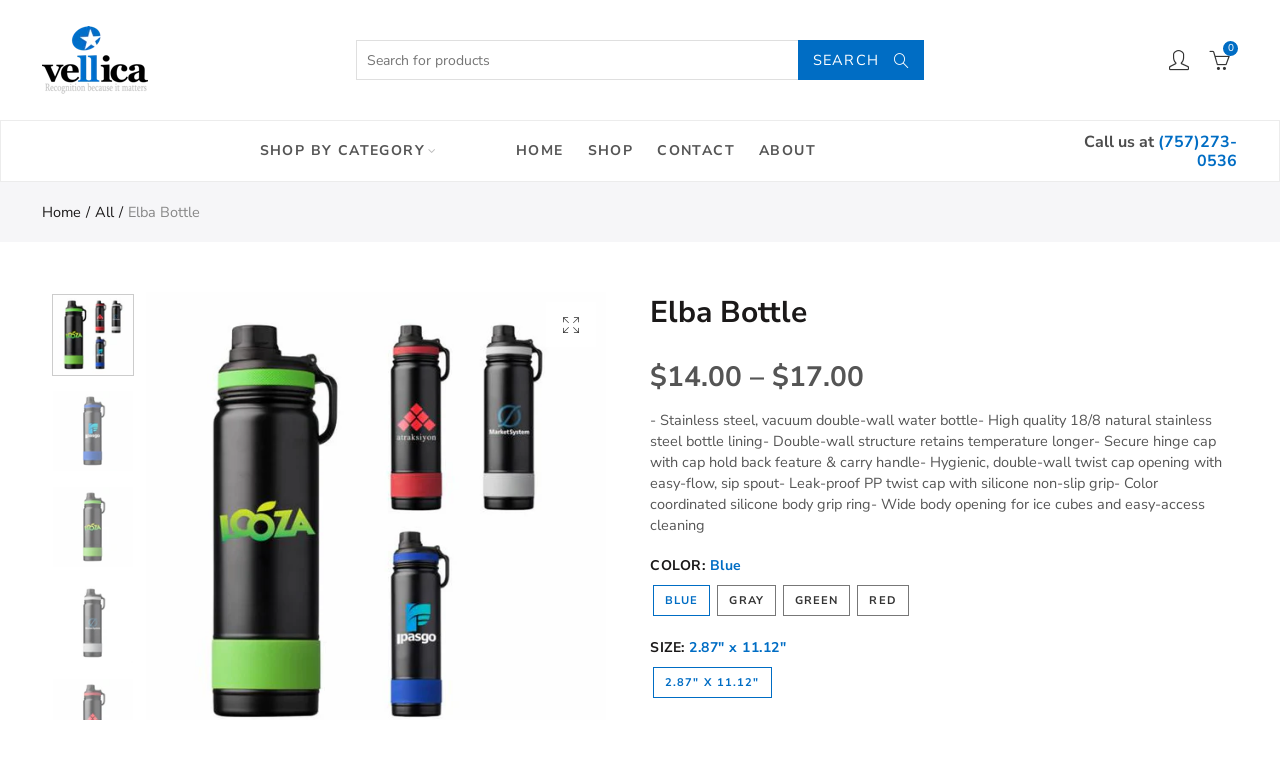

--- FILE ---
content_type: text/html; charset=utf-8
request_url: https://vellica.com/products/elba-bottle
body_size: 51078
content:
<!doctype html>
<html lang="en" class="no-js">
<head>
  <meta charset="UTF-8">
  <meta http-equiv="X-UA-Compatible" content="IE=edge,chrome=1">
  <meta name="viewport" content="width=device-width, initial-scale=1.0, maximum-scale=1.0, user-scalable=no">
  <meta name="google-site-verification" content="pZm-rp027-TLcZ8Xfw581T2zZTrsPPPZa7nKLUO8Cnc" />
  <script defer>
    const changeRel = (dd_Style) => dd_Style.rel = 'stylesheet';
	const changeMedia = (dd_Style) => dd_Style.media = 'all';
  </script>
  
  <script src="https://ajax.googleapis.com/ajax/libs/jquery/3.6.0/jquery.min.js"></script><style type="text/css">/*! Bootstrap Reboot v4.1.1 */*,::after,::before{box-sizing:border-box}html{font-family:sans-serif;line-height:1.15;-webkit-text-size-adjust:100%;-ms-text-size-adjust:100%;-ms-overflow-style:scrollbar;-webkit-tap-highlight-color:transparent}@-ms-viewport{width:device-width}article,aside,figcaption,figure,footer,header,hgroup,main,nav,section{display:block}body{margin:0;font-family:-apple-system,BlinkMacSystemFont,"Segoe UI",Roboto,"Helvetica Neue",Arial,sans-serif,"Apple Color Emoji","Segoe UI Emoji","Segoe UI Symbol";font-size:1rem;font-weight:400;line-height:1.5;color:#212529;text-align:left;background-color:#fff}[tabindex="-1"]:focus{outline:0!important}hr{box-sizing:content-box;height:0;overflow:visible}h1,h2,h3,h4,h5,h6{margin-top:0;margin-bottom:.5rem}p{margin-top:0;margin-bottom:1rem}abbr[data-original-title],abbr[title]{text-decoration:underline;-webkit-text-decoration:underline dotted;text-decoration:underline dotted;cursor:help;border-bottom:0}address{margin-bottom:1rem;font-style:normal;line-height:inherit}dl,ol,ul{margin-top:0;margin-bottom:1rem}ol ol,ol ul,ul ol,ul ul{margin-bottom:0}dt{font-weight:700}dd{margin-bottom:.5rem;margin-left:0}blockquote{margin:0 0 1rem}dfn{font-style:italic}b,strong{font-weight:bolder}small{font-size:80%}sub,sup{position:relative;font-size:75%;line-height:0;vertical-align:baseline}sub{bottom:-.25em}sup{top:-.5em}a{color:#333;text-decoration:none;background-color:transparent;-webkit-text-decoration-skip:objects}a:hover{color:#0056b3;text-decoration:underline}a:not([href]):not([tabindex]){color:inherit;text-decoration:none}a:not([href]):not([tabindex]):focus,a:not([href]):not([tabindex]):hover{color:inherit;text-decoration:none}a:not([href]):not([tabindex]):focus{outline:0}code,kbd,pre,samp{font-family:SFMono-Regular,Menlo,Monaco,Consolas,"Liberation Mono","Courier New",monospace;font-size:1em}pre{margin-top:0;margin-bottom:1rem;overflow:auto;-ms-overflow-style:scrollbar}figure{margin:0 0 1rem}img{vertical-align:middle;border-style:none}svg:not(:root){overflow:hidden}table{border-collapse:collapse}caption{padding-top:.75rem;padding-bottom:.75rem;color:#6c757d;text-align:left;caption-side:bottom}th{text-align:inherit}label{display:inline-block;margin-bottom:.5rem}button{border-radius:0}button:focus{outline:1px dotted;outline:5px auto -webkit-focus-ring-color}button,input,optgroup,select,textarea{margin:0;font-family:inherit;font-size:inherit;line-height:inherit}button,input{overflow:visible}button,select{text-transform:none}[type=reset],[type=submit],button,html [type=button]{-webkit-appearance:button}[type=button]::-moz-focus-inner,[type=reset]::-moz-focus-inner,[type=submit]::-moz-focus-inner,button::-moz-focus-inner{padding:0;border-style:none}input[type=checkbox],input[type=radio]{box-sizing:border-box;padding:0}input[type=date],input[type=datetime-local],input[type=month],input[type=time]{-webkit-appearance:listbox}textarea{overflow:auto;resize:vertical}fieldset{min-width:0;padding:0;margin:0;border:0}legend{display:block;width:100%;max-width:100%;padding:0;margin-bottom:.5rem;font-size:1.5rem;line-height:inherit;color:inherit;white-space:normal}progress{vertical-align:baseline}[type=number]::-webkit-inner-spin-button,[type=number]::-webkit-outer-spin-button{height:auto}[type=search]{outline-offset:-2px;-webkit-appearance:none}[type=search]::-webkit-search-cancel-button,[type=search]::-webkit-search-decoration{-webkit-appearance:none}::-webkit-file-upload-button{font:inherit;-webkit-appearance:button}output{display:inline-block}summary{display:list-item;cursor:pointer}template{display:none}[hidden]{display:none!important}/*! Bootstrap Grid v4.1.1 */@-ms-viewport{width:device-width}html{box-sizing:border-box;-ms-overflow-style:scrollbar}*,::after,::before{box-sizing:inherit}label{display:block;font-size:14px;color:#1b1919;font-weight:400;margin-bottom:5px;vertical-align:middle}input[type=date],input[type=email],input[type=number],input[type=password],input[type=tel],input[type=telephone],input[type=text],input[type=url],select,textarea{width:100%;height:40px;border:1px solid rgba(129,129,129,.25);font-size:14px;line-height:18px;padding:0 10px;transition:border-color .5s;box-shadow:none;border-radius:0}input[type=date],input[type=email],input[type=number],input[type=password],input[type=search],input[type=tel],input[type=telephone],input[type=text],input[type=url],textarea{-webkit-appearance:none;-moz-appearance:none;appearance:none}textarea{height:auto;line-height:1.5;padding:10px 15px}.container{width:100%;padding-right:10px;padding-left:10px;margin-right:auto;margin-left:auto}.nt-full{position:relative;width:100%}button[disabled],html input[disabled]{cursor:default}.nt_search_results .product_item.four,.nt_search_results .product_item.one,.nt_search_results .product_item.three,.nt_search_results .product_item.two{display:none}@media (min-width:768px){.container{max-width:100%}.more_result.five{display:none}.nt_search_results .product_item.four{display:block}}@media (min-width:992px){.container{max-width:970px}.more_result.four{display:none}.nt_search_results .product_item.three{display:block}}@media (min-width:1200px){.container{max-width:1170px}.more_result.three{display:none}.nt_search_results .product_item.two{display:block}}@media (min-width:1230px){.container{max-width:1200px}}@media (min-width:1440px){.col-lg-18{-ms-flex:0 0 12.5%!important;flex:0 0 12.5%!important;max-width:12.5%!important}.more_result.two{display:none}.nt_search_results .product_item.four,.nt_search_results .product_item.one,.nt_search_results .product_item.three,.nt_search_results .product_item.two{display:block}}.no-js .js{display:none}.nt_slideshow .nt-carousel{visibility:visible;opacity:1}.container-fluid{width:100%;padding-right:10px;padding-left:10px;margin-right:auto;margin-left:auto}.row{display:-ms-flexbox;display:flex;-ms-flex-wrap:wrap;flex-wrap:wrap;margin-right:-10px;margin-left:-10px}.no-gutters{margin-right:0;margin-left:0}.no-gutters>.col,.no-gutters>[class*=col-]{padding-right:0;padding-left:0}.col,.col-1,.col-10,.col-11,.col-12,.col-2,.col-3,.col-4,.col-5,.col-6,.col-7,.col-8,.col-9,.col-auto,.col-lg,.col-lg-1,.col-lg-10,.col-lg-11,.col-lg-12,.col-lg-2,.col-lg-3,.col-lg-4,.col-lg-5,.col-lg-6,.col-lg-7,.col-lg-8,.col-lg-9,.col-lg-auto,.col-md,.col-md-1,.col-md-10,.col-md-11,.col-md-12,.col-md-2,.col-md-3,.col-md-4,.col-md-5,.col-md-6,.col-md-7,.col-md-8,.col-md-9,.col-md-auto,.col-sm,.col-sm-1,.col-sm-10,.col-sm-11,.col-sm-12,.col-sm-2,.col-sm-3,.col-sm-4,.col-sm-5,.col-sm-6,.col-sm-7,.col-sm-8,.col-sm-9,.col-sm-auto,.col-xl,.col-xl-1,.col-xl-10,.col-xl-11,.col-xl-12,.col-xl-2,.col-xl-3,.col-xl-4,.col-xl-5,.col-xl-6,.col-xl-7,.col-xl-8,.col-xl-9,.col-xl-auto{position:relative;width:100%;min-height:1px;padding-right:10px;padding-left:10px}.col{-ms-flex-preferred-size:0;flex-basis:0;-ms-flex-positive:1;flex-grow:1;max-width:100%}.col-auto{-ms-flex:0 0 auto;flex:0 0 auto;width:auto;max-width:none}.col-1{-ms-flex:0 0 8.333333%;flex:0 0 8.333333%;max-width:8.333333%}.col-2{-ms-flex:0 0 16.666667%;flex:0 0 16.666667%;max-width:16.666667%}.col-3{-ms-flex:0 0 25%;flex:0 0 25%;max-width:25%}.col-4{-ms-flex:0 0 33.333333%;flex:0 0 33.333333%;max-width:33.333333%}.col-5{-ms-flex:0 0 41.666667%;flex:0 0 41.666667%;max-width:41.666667%}.col-6{-ms-flex:0 0 50%;flex:0 0 50%;max-width:50%}.col-7{-ms-flex:0 0 58.333333%;flex:0 0 58.333333%;max-width:58.333333%}.col-8{-ms-flex:0 0 66.666667%;flex:0 0 66.666667%;max-width:66.666667%}.col-9{-ms-flex:0 0 75%;flex:0 0 75%;max-width:75%}.col-10{-ms-flex:0 0 83.333333%;flex:0 0 83.333333%;max-width:83.333333%}.col-11{-ms-flex:0 0 91.666667%;flex:0 0 91.666667%;max-width:91.666667%}.col-12{-ms-flex:0 0 100%;flex:0 0 100%;max-width:100%}.order-first{-ms-flex-order:-1;order:-1}.order-last{-ms-flex-order:13;order:13}.order-0{-ms-flex-order:0;order:0}.order-1{-ms-flex-order:1;order:1}.order-2{-ms-flex-order:2;order:2}.order-3{-ms-flex-order:3;order:3}.order-4{-ms-flex-order:4;order:4}.order-5{-ms-flex-order:5;order:5}.order-6{-ms-flex-order:6;order:6}.order-7{-ms-flex-order:7;order:7}.order-8{-ms-flex-order:8;order:8}.order-9{-ms-flex-order:9;order:9}.order-10{-ms-flex-order:10;order:10}.order-11{-ms-flex-order:11;order:11}.order-12{-ms-flex-order:12;order:12}.offset-1{margin-left:8.333333%}.offset-2{margin-left:16.666667%}.offset-3{margin-left:25%}.offset-4{margin-left:33.333333%}.offset-5{margin-left:41.666667%}.offset-6{margin-left:50%}.offset-7{margin-left:58.333333%}.offset-8{margin-left:66.666667%}.offset-9{margin-left:75%}.offset-10{margin-left:83.333333%}.offset-11{margin-left:91.666667%}@media (min-width:576px){.col-sm{-ms-flex-preferred-size:0;flex-basis:0;-ms-flex-positive:1;flex-grow:1;max-width:100%}.col-sm-auto{-ms-flex:0 0 auto;flex:0 0 auto;width:auto;max-width:none}.col-sm-1{-ms-flex:0 0 8.333333%;flex:0 0 8.333333%;max-width:8.333333%}.col-sm-2{-ms-flex:0 0 16.666667%;flex:0 0 16.666667%;max-width:16.666667%}.col-sm-3{-ms-flex:0 0 25%;flex:0 0 25%;max-width:25%}.col-sm-4{-ms-flex:0 0 33.333333%;flex:0 0 33.333333%;max-width:33.333333%}.col-sm-5{-ms-flex:0 0 41.666667%;flex:0 0 41.666667%;max-width:41.666667%}.col-sm-6{-ms-flex:0 0 50%;flex:0 0 50%;max-width:50%}.col-sm-7{-ms-flex:0 0 58.333333%;flex:0 0 58.333333%;max-width:58.333333%}.col-sm-8{-ms-flex:0 0 66.666667%;flex:0 0 66.666667%;max-width:66.666667%}.col-sm-9{-ms-flex:0 0 75%;flex:0 0 75%;max-width:75%}.col-sm-10{-ms-flex:0 0 83.333333%;flex:0 0 83.333333%;max-width:83.333333%}.col-sm-11{-ms-flex:0 0 91.666667%;flex:0 0 91.666667%;max-width:91.666667%}.col-sm-12{-ms-flex:0 0 100%;flex:0 0 100%;max-width:100%}.order-sm-first{-ms-flex-order:-1;order:-1}.order-sm-last{-ms-flex-order:13;order:13}.order-sm-0{-ms-flex-order:0;order:0}.order-sm-1{-ms-flex-order:1;order:1}.order-sm-2{-ms-flex-order:2;order:2}.order-sm-3{-ms-flex-order:3;order:3}.order-sm-4{-ms-flex-order:4;order:4}.order-sm-5{-ms-flex-order:5;order:5}.order-sm-6{-ms-flex-order:6;order:6}.order-sm-7{-ms-flex-order:7;order:7}.order-sm-8{-ms-flex-order:8;order:8}.order-sm-9{-ms-flex-order:9;order:9}.order-sm-10{-ms-flex-order:10;order:10}.order-sm-11{-ms-flex-order:11;order:11}.order-sm-12{-ms-flex-order:12;order:12}.offset-sm-0{margin-left:0}.offset-sm-1{margin-left:8.333333%}.offset-sm-2{margin-left:16.666667%}.offset-sm-3{margin-left:25%}.offset-sm-4{margin-left:33.333333%}.offset-sm-5{margin-left:41.666667%}.offset-sm-6{margin-left:50%}.offset-sm-7{margin-left:58.333333%}.offset-sm-8{margin-left:66.666667%}.offset-sm-9{margin-left:75%}.offset-sm-10{margin-left:83.333333%}.offset-sm-11{margin-left:91.666667%}}@media (min-width:768px){.col-md{-ms-flex-preferred-size:0;flex-basis:0;-ms-flex-positive:1;flex-grow:1;max-width:100%}.col-md-auto{-ms-flex:0 0 auto;flex:0 0 auto;width:auto;max-width:none}.col-md-1{-ms-flex:0 0 8.333333%;flex:0 0 8.333333%;max-width:8.333333%}.col-md-2{-ms-flex:0 0 16.666667%;flex:0 0 16.666667%;max-width:16.666667%}.col-md-3{-ms-flex:0 0 25%;flex:0 0 25%;max-width:25%}.col-md-4{-ms-flex:0 0 33.333333%;flex:0 0 33.333333%;max-width:33.333333%}.col-md-5{-ms-flex:0 0 41.666667%;flex:0 0 41.666667%;max-width:41.666667%}.col-md-6{-ms-flex:0 0 50%;flex:0 0 50%;max-width:50%}.col-md-7{-ms-flex:0 0 58.333333%;flex:0 0 58.333333%;max-width:58.333333%}.col-md-8{-ms-flex:0 0 66.666667%;flex:0 0 66.666667%;max-width:66.666667%}.col-md-9{-ms-flex:0 0 75%;flex:0 0 75%;max-width:75%}.col-md-10{-ms-flex:0 0 83.333333%;flex:0 0 83.333333%;max-width:83.333333%}.col-md-11{-ms-flex:0 0 91.666667%;flex:0 0 91.666667%;max-width:91.666667%}.col-md-12{-ms-flex:0 0 100%;flex:0 0 100%;max-width:100%}.col-md-15{-ms-flex:0 0 20%;flex:0 0 20%;max-width:20%}.order-md-first{-ms-flex-order:-1;order:-1}.order-md-last{-ms-flex-order:13;order:13}.order-md-0{-ms-flex-order:0;order:0}.order-md-1{-ms-flex-order:1;order:1}.order-md-2{-ms-flex-order:2;order:2}.order-md-3{-ms-flex-order:3;order:3}.order-md-4{-ms-flex-order:4;order:4}.order-md-5{-ms-flex-order:5;order:5}.order-md-6{-ms-flex-order:6;order:6}.order-md-7{-ms-flex-order:7;order:7}.order-md-8{-ms-flex-order:8;order:8}.order-md-9{-ms-flex-order:9;order:9}.order-md-10{-ms-flex-order:10;order:10}.order-md-11{-ms-flex-order:11;order:11}.order-md-12{-ms-flex-order:12;order:12}.offset-md-0{margin-left:0}.offset-md-1{margin-left:8.333333%}.offset-md-2{margin-left:16.666667%}.offset-md-3{margin-left:25%}.offset-md-4{margin-left:33.333333%}.offset-md-5{margin-left:41.666667%}.offset-md-6{margin-left:50%}.offset-md-7{margin-left:58.333333%}.offset-md-8{margin-left:66.666667%}.offset-md-9{margin-left:75%}.offset-md-10{margin-left:83.333333%}.offset-md-11{margin-left:91.666667%}}@media (min-width:992px){.col-lg{-ms-flex-preferred-size:0;flex-basis:0;-ms-flex-positive:1;flex-grow:1;max-width:100%}.col-lg-auto{-ms-flex:0 0 auto;flex:0 0 auto;width:auto;max-width:none}.col-lg-1{-ms-flex:0 0 8.333333%;flex:0 0 8.333333%;max-width:8.333333%}.col-lg-2{-ms-flex:0 0 16.666667%;flex:0 0 16.666667%;max-width:16.666667%}.col-lg-3{-ms-flex:0 0 25%;flex:0 0 25%;max-width:25%}.col-lg-4{-ms-flex:0 0 33.333333%;flex:0 0 33.333333%;max-width:33.333333%}.col-lg-5{-ms-flex:0 0 41.666667%;flex:0 0 41.666667%;max-width:41.666667%}.col-lg-6{-ms-flex:0 0 50%;flex:0 0 50%;max-width:50%}.col-lg-7{-ms-flex:0 0 58.333333%;flex:0 0 58.333333%;max-width:58.333333%}.col-lg-8{-ms-flex:0 0 66.666667%;flex:0 0 66.666667%;max-width:66.666667%}.col-lg-9{-ms-flex:0 0 75%;flex:0 0 75%;max-width:75%}.col-lg-10{-ms-flex:0 0 83.333333%;flex:0 0 83.333333%;max-width:83.333333%}.col-lg-11{-ms-flex:0 0 91.666667%;flex:0 0 91.666667%;max-width:91.666667%}.col-lg-12{-ms-flex:0 0 100%;flex:0 0 100%;max-width:100%}.col-lg-15{-ms-flex:0 0 20%;flex:0 0 20%;max-width:20%}.order-lg-first{-ms-flex-order:-1;order:-1}.order-lg-last{-ms-flex-order:13;order:13}.order-lg-0{-ms-flex-order:0;order:0}.order-lg-1{-ms-flex-order:1;order:1}.order-lg-2{-ms-flex-order:2;order:2}.order-lg-3{-ms-flex-order:3;order:3}.order-lg-4{-ms-flex-order:4;order:4}.order-lg-5{-ms-flex-order:5;order:5}.order-lg-6{-ms-flex-order:6;order:6}.order-lg-7{-ms-flex-order:7;order:7}.order-lg-8{-ms-flex-order:8;order:8}.order-lg-9{-ms-flex-order:9;order:9}.order-lg-10{-ms-flex-order:10;order:10}.order-lg-11{-ms-flex-order:11;order:11}.order-lg-12{-ms-flex-order:12;order:12}.offset-lg-0{margin-left:0}.offset-lg-1{margin-left:8.333333%}.offset-lg-2{margin-left:16.666667%}.offset-lg-3{margin-left:25%}.offset-lg-4{margin-left:33.333333%}.offset-lg-5{margin-left:41.666667%}.offset-lg-6{margin-left:50%}.offset-lg-7{margin-left:58.333333%}.offset-lg-8{margin-left:66.666667%}.offset-lg-9{margin-left:75%}.offset-lg-10{margin-left:83.333333%}.offset-lg-11{margin-left:91.666667%}}@media (min-width:1200px){.col-xl{-ms-flex-preferred-size:0;flex-basis:0;-ms-flex-positive:1;flex-grow:1;max-width:100%}.col-xl-auto{-ms-flex:0 0 auto;flex:0 0 auto;width:auto;max-width:none}.col-xl-1{-ms-flex:0 0 8.333333%;flex:0 0 8.333333%;max-width:8.333333%}.col-xl-2{-ms-flex:0 0 16.666667%;flex:0 0 16.666667%;max-width:16.666667%}.col-xl-3{-ms-flex:0 0 25%;flex:0 0 25%;max-width:25%}.col-xl-4{-ms-flex:0 0 33.333333%;flex:0 0 33.333333%;max-width:33.333333%}.col-xl-5{-ms-flex:0 0 41.666667%;flex:0 0 41.666667%;max-width:41.666667%}.col-xl-6{-ms-flex:0 0 50%;flex:0 0 50%;max-width:50%}.col-xl-7{-ms-flex:0 0 58.333333%;flex:0 0 58.333333%;max-width:58.333333%}.col-xl-8{-ms-flex:0 0 66.666667%;flex:0 0 66.666667%;max-width:66.666667%}.col-xl-9{-ms-flex:0 0 75%;flex:0 0 75%;max-width:75%}.col-xl-10{-ms-flex:0 0 83.333333%;flex:0 0 83.333333%;max-width:83.333333%}.col-xl-11{-ms-flex:0 0 91.666667%;flex:0 0 91.666667%;max-width:91.666667%}.col-xl-12{-ms-flex:0 0 100%;flex:0 0 100%;max-width:100%}.order-xl-first{-ms-flex-order:-1;order:-1}.order-xl-last{-ms-flex-order:13;order:13}.order-xl-0{-ms-flex-order:0;order:0}.order-xl-1{-ms-flex-order:1;order:1}.order-xl-2{-ms-flex-order:2;order:2}.order-xl-3{-ms-flex-order:3;order:3}.order-xl-4{-ms-flex-order:4;order:4}.order-xl-5{-ms-flex-order:5;order:5}.order-xl-6{-ms-flex-order:6;order:6}.order-xl-7{-ms-flex-order:7;order:7}.order-xl-8{-ms-flex-order:8;order:8}.order-xl-9{-ms-flex-order:9;order:9}.order-xl-10{-ms-flex-order:10;order:10}.order-xl-11{-ms-flex-order:11;order:11}.order-xl-12{-ms-flex-order:12;order:12}.offset-xl-0{margin-left:0}.offset-xl-1{margin-left:8.333333%}.offset-xl-2{margin-left:16.666667%}.offset-xl-3{margin-left:25%}.offset-xl-4{margin-left:33.333333%}.offset-xl-5{margin-left:41.666667%}.offset-xl-6{margin-left:50%}.offset-xl-7{margin-left:58.333333%}.offset-xl-8{margin-left:66.666667%}.offset-xl-9{margin-left:75%}.offset-xl-10{margin-left:83.333333%}.offset-xl-11{margin-left:91.666667%}}/* Slider */.slick-slider{position:relative;display:block;box-sizing:border-box;-webkit-user-select:none;-moz-user-select:none;-ms-user-select:none;user-select:none;-webkit-touch-callout:none;-khtml-user-select:none;-ms-touch-action:pan-y;touch-action:pan-y;-webkit-tap-highlight-color:transparent}.slick-list{position:relative;display:block;overflow:hidden;margin:0;padding:0}.slick-list:focus{outline:0}.slick-list.dragging{cursor:pointer;cursor:hand}.slick-slider .slick-list,.slick-slider .slick-track{-webkit-transform:translate3d(0,0,0);-moz-transform:translate3d(0,0,0);-ms-transform:translate3d(0,0,0);-o-transform:translate3d(0,0,0);transform:translate3d(0,0,0)}.slick-track{position:relative;top:0;left:0;display:block}.slick-track:after,.slick-track:before{display:table;content:''}.slick-track:after{clear:both}.slick-loading .slick-track{visibility:hidden}.slick-slide{display:none;float:left;height:100%;min-height:1px;outline:0}body.rtl .slick-slide{float:right}.slick-slide.slick-loading img{display:none}.slick-slide.dragging img{pointer-events:none}.slick-initialized .slick-slide{display:block}.slick-loading .slick-slide{visibility:hidden}.slick-vertical .slick-slide{display:block;height:auto;border:1px solid transparent}.slick-arrow.slick-hidden{display:none}.slick-next,.slick-prev{position:absolute;top:50%;color:#000;display:inline-block;text-align:center;cursor:pointer;zoom:1;opacity:0;margin:0;font-size:0;border:0;background:0 0;z-index:2;filter:Alpha(Opacity=0);transform:translateY(-50%);-o-transform:translateY(-50%);-webkit-transform:translateY(-50%);-moz-transform:translateY(-50%);-sand-transform:translateY(-50%);-ms-transform:translateY(-50%);-o-transition:all .25s ease;-moz-transition:all .25s ease;-webkit-transition:all .25s ease;transition:all .25s ease}.slick-prev{left:-20px}.slick-next{right:-20px}.slick-slider:hover .slick-prev{left:-47px}.slick-slider:hover .slick-next{right:-47px}.slick-slider>.slick-arrow.slick-disabled,.slick-slider>.slick-arrow.slick-disabled:before{color:rgba(0,0,0,.3);cursor:default}.slick-slider>.slick-arrow:before{display:block;content:"\e605";font-family:simple-line-icons;width:55px;font-size:36px;height:55px;line-height:55px}.slick-slider>.slick-arrow.slick-next:before{content:"\e606"}.slick-slider:hover .slick-arrow{opacity:1}.cd-quick-view .slick-slider:hover .slick-arrow,.popup-quick-view .slick-slider:hover .slick-arrow{right:0}.cd-quick-view .slick-slider:hover .slick-prev,.popup-quick-view .slick-slider:hover .slick-prev{left:0}.slick-slider .slick-arrow:hover:not(.slick-disabled){color:rgba(0,0,0,.6)}.slick-slider .slick-arrow:focus{outline:0}.slick-dotted.slick-slider{margin-bottom:30px}.slick-dots{position:absolute;bottom:15px;display:block;width:100%;padding:0;margin:0;list-style:none;text-align:center;z-index:999}.products.jas-carousel ul.slick-dots{position:static}.slick-dots li{position:relative;display:inline-block;width:10px;height:10px;margin:0 5px;padding:0;cursor:pointer}.slick-dots li button{font-size:0;line-height:0;display:block;width:10px;height:10px;padding:5px;cursor:pointer;color:transparent;border:0;outline:0;background:0 0!important}.slick-dots li button:focus,.slick-dots li button:hover{outline:0}.slick-dots li button:focus:before,.slick-dots li button:hover:before{opacity:1}.slick-dots li button:before{font-size:0;position:absolute;top:0;left:0;width:10px;height:10px;content:'';text-align:center;opacity:.25;background-color:#000;border-radius: 50%;-webkit-font-smoothing:antialiased;-moz-osx-font-smoothing:grayscale}.slick-dots li.slick-active button:before{opacity:.75;color:#000}.slick-loading .slick-list {background: #fff url('//vellica.com/cdn/shop/t/5/assets/ajax-loader.gif?v=41356863302472015721604436494') center center no-repeat;}img.lazyload,img.lazyloading,.main-img img,.back-img img {width: 100%}.color-scheme-light .nasa-opening-time li {border-bottom: 1px solid rgba(255,255,255,.1);}.p-nav img.lazyload,.p-nav img.lazyloading{opacity: 0}.nt-wrap-lazy:before {content: "";display: block;width: 100%;height: 100%;left: 0;top: 0;background-color: #f5f5f5;position: absolute;opacity: 1;visibility: visible;-webkit-transition: opacity .25s ease,visibility .25s ease;transition: opacity .25s ease,visibility .25s ease;}.lazyloaded + .nt-wrap-lazy, .lazyloaded >.nt-wrap-lazy{display: none;}.lazyloaded + .nt-wrap-lazy:after, .lazyloaded >.nt-wrap-lazy:after, .lazyloaded + .nt-wrap-lazy:before, .lazyloaded >.nt-wrap-lazy:before {opacity: 0;visibility: hidden;}.equal-nt [class*="lazyload"]:before {content: '';display: block;height: 0;width: 100%; /*padding-top: 127.7777778%; */}.equal-nt.ratio8_5 [class*="lazyload"]:before{padding-top: 62.5%;}.equal-nt.ratio3_2 [class*="lazyload"]:before{padding-top: 66.66%;}.equal-nt.ratio2_1 [class*="lazyload"]:before{padding-top: 50%;}.equal-nt.ratio1_2 [class*="lazyload"]:before{padding-top: 200%;}.equal-nt.ratio4_3 [class*="lazyload"]:before{padding-top: 75%;}.equal-nt.ratio16_9 [class*="lazyload"]:before{padding-top: 56.25%;}.equal-nt.ratio1_1 [class*="lazyload"]:before{padding-top: 100%;}.equal-nt.ratio_nt [class*="lazyload"]:before{padding-top: 127.7777778%;}.equal-nt.ratio2_3 [class*="lazyload"]:before {padding-top: 150%;}.nt_bg_lz.lazyload,.nt_bg_lz.lazyloading {background-color: #f5f5f5;background-image: none !important;}.equal-nt [class*="lazyload"] {display: block;width: 100%;height: 100%;position: relative;background-repeat: no-repeat;background-size: cover;}.equal-nt.nt_contain [class*="lazyload"] {background-size: contain}.equal-nt .back-img[class*="lazyload"] { position: absolute}.equal-nt.position_1 [class*="lazyload"]{background-position: left top}.equal-nt.position_2 [class*="lazyload"]{background-position: left center}.equal-nt.position_3 [class*="lazyload"]{background-position: left bottom}.equal-nt.position_4 [class*="lazyload"]{background-position: right top}.equal-nt.position_5 [class*="lazyload"]{background-position: right center}.equal-nt.position_6 [class*="lazyload"]{background-position: right bottom}.equal-nt.position_7 [class*="lazyload"]{background-position: center top}.equal-nt.position_8 [class*="lazyload"]{background-position: center center}.equal-nt.position_9 [class*="lazyload"]{background-position: center bottom}.price del {font-size: 13px;font-weight: normal;color: #555 }.price ins {text-decoration: none;background-color: transparent;padding: 0;opacity: 1;color: #006dc4;}.nasa-row {margin-left: -.68966em;margin-right: -.68966em;}.nasa-row:before, .nasa-row:after {content: " ";display: table;}.nasa-row:after {clear: both;}.nasa-col {padding-left: .68966em;padding-right: .68966em;}.nt-banner-image {background-size: cover;background-repeat: no-repeat;background-position: 50% 50%;} .nasa-full-to-left .nt-banner-image,.nasa-full-to-right .nt-banner-image{margin-bottom: 10px;}.pin__type .open-qv-mpf,.nt-grid-item .open-qv-mpf {display: none}.product-images-slider_on {margin-bottom: 0 !important}.nt_slick_op {visibility: hidden;opacity: 0;}.nt_slick_op.slick-initialized {visibility: visible;opacity: 1;}.nt-full .slick-slider .slick-prev {left: 20px}.nt-full .slick-slider .slick-next {right: 20px}.nt-full .slick-slider:hover .slick-prev {left: 0}.nt-full .slick-slider:hover .slick-next {right: 0}.burger-icon {display: block;height: 1px;width: 30px;margin-bottom: 8px;background-color: #000;background-color: currentColor;transition: all 0.25s ease-out;}.burger-icon--mid {width: 18px}.burger-icon--bottom {margin-bottom: 0 !important}@font-face {font-family: "icons";src: url('//vellica.com/cdn/shop/t/5/assets/icons.eot?v=163758654868947677581604436505');src: url('//vellica.com/cdn/shop/t/5/assets/icons.eot?v=163758654868947677581604436505#iefix') format("embedded-opentype"),url('//vellica.com/cdn/shop/t/5/assets/icons.woff?v=40388578414565558281604436506') format("woff"),url('//vellica.com/cdn/shop/t/5/assets/icons.ttf?v=7314568078299467091604436506') format("truetype"),url('//vellica.com/cdn/shop/t/5/assets/icons.svg?v=18544992770120008361604436505#timber-icons') format("svg");font-weight: normal;font-style: normal;}.icon-fallback-text .icon {display: none;}.payment-icons .icon-fallback-text .icon {display: inline-block;}.payment-icons .icon-fallback-text .fallback-text {clip: rect(0 0 0 0);overflow: hidden;position: absolute;height: 1px;width: 1px;}.payment-icons .icon:before {display: none;}.payment-icons .icon:before {display: inline;font-family: "icons";text-decoration: none;speak: none;font-style: normal;font-weight: normal;font-variant: normal;text-transform: none;line-height: 1;-webkit-font-smoothing: antialiased;-moz-osx-font-smoothing: grayscale;}.payment-icons .icon-amazon_payments:before {content: "\e908";}.payment-icons .icon-american_express:before {content: "\41";}.payment-icons .icon-apple_pay:before {content: "\e907";}.payment-icons .icon-arrow-down:before {content: "\34";}.payment-icons .icon-bitcoin:before {content: "\42";}.payment-icons .icon-cart:before {content: "\5b";}.payment-icons .icon-cirrus:before {content: "\43";}.payment-icons .icon-dankort:before {content: "\64";}.payment-icons .icon-diners_club:before {content: "\63";}.payment-icons .icon-discover:before {content: "\44";}.payment-icons .icon-dogecoin:before {content: "\e900";}.payment-icons .icon-dwolla:before {content: "\e901";}.payment-icons .icon-facebook:before {content: "\66";}.payment-icons .icon-fancy:before {content: "\46";}.payment-icons .icon-forbrugsforeningen:before {content: "\e902";}.payment-icons .icon-google_pay:before {content: "\e90c";}.payment-icons .icon-google_plus:before {content: "\e905";}.payment-icons .icon-grid-view:before {content: "\e603";}.payment-icons .icon-hamburger:before {content: "\e600";}.payment-icons .icon-instagram:before {content: "\e903";}.payment-icons .icon-interac:before {content: "\49";}.payment-icons .icon-jcb:before {content: "\4a";}.payment-icons .icon-klarna:before {content: "\e90a";}.payment-icons .icon-list-view:before {content: "\e604";}.payment-icons .icon-litecoin:before {content: "\e904";}.payment-icons .icon-maestro:before {content: "\6d";}.payment-icons .icon-master:before {content: "\4d";}.payment-icons .icon-minus:before {content: "\e602";}.payment-icons .icon-paypal:before {content: "\50";}.payment-icons .icon-pin:before {content: "\e909";}.payment-icons .icon-pinterest:before {content: "\70";}.payment-icons .icon-plus:before {content: "\e605";}.payment-icons .icon-rss:before {content: "\72";}.payment-icons .icon-search:before {content: "\73";}.payment-icons .icon-shopify_pay:before {content: "\e90b";}.payment-icons .icon-snapchat:before {content: "\e906";}.payment-icons .icon-tumblr:before {content: "\74";}.payment-icons .icon-twitter:before {content: "\54";}.payment-icons .icon-vimeo:before {content: "\76";}.payment-icons .icon-visa:before {content: "\56";}.payment-icons .icon-x:before {content: "\78";}.payment-icons .icon-youtube:before {content: "\79";}.payment-icons {-webkit-user-select: none;-moz-user-select: none;-ms-user-select: none;-o-user-select: none;user-select: none;cursor: default;}.payment-icons li {margin: 0 7.5px !important;color: #59756f;cursor: default;}.payment-icons .icon {font-size: 30px;line-height: 30px;}.payment-icons .icon-shopify_pay {font-size: 25px;line-height: 25px;}.payment-icons .fallback-text {text-transform: capitalize;}.payment-icon.svg{display: inline-block;margin: 0 !important;line-height: 1;}.payment-icon.svg .icon {width: 38px;height: 24px;}.sp-col-switch .one,.pswp__share-tooltip a.pswp__share--download {display: none}.wrapper-contetn_full .container {/* width: 95%; */max-width: 100%;padding-left: 20px;padding-right: 20px;}.wrapper-boxed .global-wrapper {max-width: 1220px;overflow: hidden;margin: 0 auto;box-shadow: 0 1px 5px rgba(190,190,190,.26);}.wrapper-boxed .header-banner {max-width: 1200px;margin: 0 auto;}.wrapper-boxed .site_header.live_stuck {left: auto;right: auto; max-width: 1220px;}.wrapper-boxed #nt_backtop {bottom: 40px;right: 20px;}.wrapper-boxed.sticky-footer-on .footer-container {right: auto;left: auto;max-width: 1220px;width: 100%;}@media (min-width: 1620px) {.wrapper-wide .container {max-width: 1600px;/* width: 95%; */}}.wrapper-contetn_full .nt-pagination,.wrapper-wide .nt-pagination {max-width: 100%;}.announcement_bar {background-color: #446084;min-height: 35px;display: table;vertical-align: middle;line-height: 1.5;opacity: 1;-webkit-transform: translate3d(0, 0, 0);transform: translate3d(0, 0, 0); -webkit-transition: all 0.2s;-moz-transition: all 0.2s;-o-transition: all 0.2s;transition: all 0.2s;}.hidden_an_bar .announcement_bar { opacity: 0; min-height: 0;-webkit-transform: translate3d(0, -100%, 0);transform: translate3d(0, -100%, 0);}.announcement_bar>a { padding: 5px 0;display: table-cell;vertical-align: middle;}.color-scheme-dark .close_an_bar svg path {fill: #333}.ellesi-gmap.nt-gmap {height: 100%;min-height: 500px;}.with_featured_img .wrap_cat {position: relative}/* nanoScroller */.nt-scroll { /*position: absolute;top: 0;right: 0;bottom: 0;left: 0;overflow: hidden; */-webkit-box-flex: 1;-ms-flex: 1 1 auto;flex: 1 1 auto;width: 100%;height: 100%;position: relative;overflow: hidden;}.nt-scroll .nt-scroll-content {padding-right: 0;position: absolute;top: 0;right: 0;bottom: 0;left: 0;overflow: scroll;overflow-x: hidden;-webkit-overflow-scrolling: touch;}.nt-scroll .nt-scroll-content:focus {outline: none;}.nt-scroll .nt-scroll-content::-webkit-scrollbar,.footer__collapsed .footer_contact_logo .widget-title{display: none;}.nt-scroll-pane {width: 2px;background: rgba(0, 0, 0, 0.05);position: absolute;top: 0;right: 0;bottom: 0;visibility : hidden\9; opacity: .01;-webkit-transition: .2s;-moz-transition : .2s;-o-transition : .2s;transition: .2s;-moz-border-radius: 5px;-webkit-border-radius : 5px;border-radius : 5px;}.nt-scroll-pane > .nt-scroll-slider {background: rgba(0, 0, 0, 0.7);position: relative;margin: 0 0px;}.has-scrollbar > .nt-scroll-content::-webkit-scrollbar {display: block;}.nt-scroll:hover > .nt-scroll-pane, .nt-scroll-quick:hover > .nt-scroll-pane, .nt-sidebar-scroll:hover > .nt-scroll-pane, .nt-scroll-pane.active, .nt-scroll-pane.flashed { visibility : visible\9;opacity: 0.99;}.nt_ajaxFilter .widget .nt-scroll,.nt_sidebarfilter .widget .nt-scroll{max-height: 200px;position: relative;}.mask-overlay {position: fixed;top: 0;left: 0;width: 100%;height: 100%;z-index: 999;opacity: 0;visibility: hidden;background-color: rgba(0,0,0,.7);-webkit-transition: opacity .25s ease,visibility 0s ease .25s;transition: opacity .25s ease,visibility 0s ease .25s;}.global-wrapper {overflow: hidden}.cart-opened .mask-overlay,.login-opened .mask-overlay, .menu-opened .mask-overlay,.filter_opened .mask-overlay,.default_opened .mask-overlay,.open_quickview .mask-overlay {opacity: 1;visibility: visible;-webkit-transition: opacity .25s ease,visibility 0s ease;transition: opacity .25s ease,visibility 0s ease;}.metro + .products-footer {margin-top: 30px}.nt-newsletter-popup.nt_non_img {max-width: 650px}.nt-newsletter-popup .signup-newsletter-form input[type='submit'] { min-width: 165px}.nt_popup_bg {background-repeat: no-repeat;background-position: center;background-size: cover;}.nt-popup-wrap {height: 100%;padding: 40px 20px 75px}.nt_new_checkzone.pa {bottom: 40px;left: 20px}#hideforever_ypop {display: inline;margin: -2px 5px 0 0;text-align: center;vertical-align: middle;}.banner_cookies {bottom: 0;left: 0;right: 0;color: #fff;z-index: 999999;padding: 15px 30px;background-color: rgba(0,0,0,.9);}.banner_cookies.animated {-webkit-animation-duration: .5s; animation-duration: .5s;}.banner_cookies.animated.rollIn,.banner_cookies.animated.swing,.banner_cookies.animated.shake,.banner_cookies.animated.wobble,.banner_cookies.animated.jello {-webkit-animation-duration: .85s; animation-duration: .85s;}.banner_cookies p>a {color: #fff;text-decoration: underline}.banner_cookies p>a:hover,.banner_cookies p>a:focus{opacity: .7}.banner_cookies_btn.btn_primary {width: auto;line-height: 44px;padding: 0 25px;border-radius: 3px;}.container_page h1, .container_page h2, .container_page h3, .container_page h4, .container_page h5, .container_page h6 {font-weight: bold}.countdown-time-simple {left: 10px;right: 10px;bottom: 10px;color: #fff;padding: 5px 0;opacity: 0;visibility: hidden;z-index: 6;-webkit-transition: opacity .3s ease-in-out;-moz-transition: opacity .3s ease-in-out;-o-transition: opacity .3s ease-in-out;transition: opacity .3s ease-in-out;}.countdown-time-simple:before {content: '';position: absolute;left: 0;width: 100%;top: 0;height: 100%;background-color: #006dc4;opacity: 0.85;}.nt_slideshow_banner .countdown-time-simple.pa {position: relative;right: 0;left: 0;width: 70%;margin: 0 auto;}.nt_slideshow_banner .countdown-time-simple.pa h5 {margin: 0;font-size: 13px;line-height: inherit;letter-spacing: 0;}.nt_slideshow_banner .countdown-time-simple.default h5 {color: #fff}.countdown-time-simple.show { opacity: 1;visibility: visible}.countdown-time-simple.dark,.countdown-time-simple.dark .cw{font-weight: 700;color: #000}.countdown-time-simple.dark:before{background-color: #fff; border: 1px dashed #000}.countdown-time-simple.light,.countdown-time-simple.light .cw{font-weight: 700;color: #006dc4}.countdown-time-simple.light:before{background-color: #fff;border: 1px dashed #006dc4;}.countdown-time-simple.light_2,.countdown-time-simple.light_2 .cw{font-weight: 700;color: #95bf47}.countdown-time-simple.light_2:before{background-color: #fff;border: 1px dashed #95bf47;}button, html input[type="button"], input[type="reset"], input[type="submit"] {-webkit-appearance: button;cursor: pointer;}.p-nav.nt-carousel.left:not(.right),.p-nav.nt-group-carousel.left:not(.right){margin-right: -10px;}.p-nav.nt-carousel.right,.p-nav.nt-group-carousel.right{margin-left: -10px;}.template-product .p-nav.left .slick-slide { margin-bottom: 10px;padding: 1px}.template-product .p-nav.left .slick-slide:last-child { margin-bottom: 0}.selector-wrapper,.variations .swatches-select>.nt_unavailable,.variations.variant_simple .input-dropdown-inner .dropdown-list li.nt_soldout:before {display: none !important;}.variations .swatch:not(.style_color) .swatches-select>.nt_soldout:before{content: " ";position: absolute;top: 50%;right: 2px;margin-top: -1px;width: 95%; -webkit-width: calc(100% - 4px);-moz-width: calc(100% - 4px);width: calc(100% - 4px);height: 1px;display: inline-block;background-color: #777777;-webkit-transition: background-color .2s ease-in-out,transform .2s ease-in-out,width .2s ease-in-out;-moz-transition: background-color .2s ease-in-out,transform .2s ease-in-out,width .2s ease-in-out;-o-transition: background-color .2s ease-in-out,transform .2s ease-in-out,width .2s ease-in-out;transition: background-color .2s ease-in-out,transform .2s ease-in-out,width .2s ease-in-out;}.variations .swatch:not(.style_color) .swatches-select>.nt_soldout:hover:before,.variations .swatch:not(.style_color) .swatches-select>.is-selected.nt_soldout:before {background-color: #fff;}.variations .swatch.style_color .swatches-select>.nt_soldout.is-selected,.variations .swatch.style_color .swatches-select>.nt_soldout>span:before {background-image: url(//vellica.com/cdn/shop/t/5/assets/sold_out.png?v=174504563296916457131604436535); background-size: cover; background-repeat: no-repeat; background-position: 0 0} .variations .swatch.style_color .swatches-select>.nt_soldout>span {position: relative}.variations .swatch.style_color .swatches-select>.nt_soldout>span:before {content: " ";position: absolute;width: 100%;height: 100%;top: 0;left: 0;bottom: 0;right: 0;display: block;z-index: 2;-webkit-border-radius: 50%;-moz-border-radius: 50%;border-radius: 50%;}.variations .swatch.style_color .swatches-select>.nt_soldout:not(.image-swatch)>span.bg_color_black:before{background-image: url(//vellica.com/cdn/shop/t/5/assets/sold_out_white.png?v=86177204333887740271604436536)} .variations .swatches-select>li.nt_soldout a,.variations.variant_simple .input-dropdown-inner .dropdown-list li.current-item.nt_soldout a,.variations.variant_simple .input-dropdown-inner .dropdown-list li.nt_soldout a{ color: #d0c8c8 !important;}.variations.variant_simple .input-dropdown-inner .dropdown-list li.nt_soldout a {text-decoration: line-through;}span.nt_name_current {color: #006dc4;text-transform: none;}.variant-quantity:not(.only_default) {display: none}.variant-quantity.is-visible {display: block;line-height: normal;font-weight: bold;/* color: #ec0101; */margin-top: -10px;}.square.variations .swatch__list--item ,.square.variations .swatch__list--item >span,.square_quick.variations .swatch__list--item ,.square_quick.variations .swatch__list--item >span,.square.swatch__list .swatch__list--item ,.square.swatch__list .swatch__list--item >span,.variations.square .swatch.style_color .swatches-select>.nt_soldout>span:before,.variations.square_quick .swatch.style_color .swatches-select>.nt_soldout>span:before{-webkit-border-radius: 0;-moz-border-radius:0;border-radius: 0;}.input-dropdown-inner {position: relative;display: block;}.input-dropdown-inner > a {position: relative;padding: 0 30px 0 15px;display: block;width: 100%;min-width: 100px;height: 35px;border: 1px solid rgba(168,168,168,.4);font-size: 14px;letter-spacing: .4px;text-align: left;color: inherit;line-height: 35px;text-transform: uppercase;text-overflow: ellipsis;white-space: nowrap;overflow: hidden;}.input-dropdown-inner.dd-shown> a {z-index: 400}.input-dropdown-inner > a::after { position: absolute;right: 15px;top: 0;}.dropdown-list {display: none;max-height: 230px;overflow: auto;overscroll-behavior-y: contain;-webkit-overflow-scrolling: touch;position: absolute;top: 100%;z-index: 300;width: 100%;background-color: #fff;padding: 10px 0;left: 0; border: 1px solid #ddd; border-top: 0;-webkit-box-shadow: 0px 0px 35px -10px rgba(0, 0, 0, 0.25);box-shadow: 0px 0px 35px -10px rgba(0, 0, 0, 0.25);}.swatch .dropdown-list li {padding: 0;border: 0;}.dropdown-list li a {font-size: 14px;display: block;color: #8b8b8b;text-overflow: ellipsis;white-space: nowrap;overflow-x: hidden;padding: 10px 15px;-webkit-transition: all .1s ease;-moz-transition: all .1s ease;-o-transition: all .1s ease;transition: all .1s ease;}.variations.variant_simple .input-dropdown-inner .dropdown-list li.is-selected:hover a, .variations.variant_simple .input-dropdown-inner .dropdown-list li:hover a {background-color: #006dc4;color: #fff;}.variations.variant_simple .input-dropdown-inner .dropdown-list li.is-selected a {background-color: #f1f1f1;color: #545252;}/* .variations.variant_simple .input-dropdown-inner .dropdown-list {display: inline-block !important;visibility: hidden;opacity: 0;}.variations.variant_simple .input-dropdown-inner.dd-shown .dropdown-list {visibility: visible;opacity: 1;} */.image-swatch >span {background-repeat: no-repeat;background-position: center;background-size: 100%;}/* TABLE */.table-bordered-style th,.table-bordered-style td {border: 1px solid #EFEFEF;}table {width: 100%;margin-bottom: 50px;font-size: 14px;}table a {color: #2f2f2f;}table tr th {padding: 15px 10px;text-align: left;letter-spacing: 1px;font-size: 18px;font-weight: 600;text-transform: uppercase;line-height: 1.4;color: #1B1919;vertical-align: middle;border: none;border-bottom: 2px solid #EFEFEF;}table tr td {padding: 15px 12px;border: none;text-align: left;border-bottom: 1px solid #E6E6E6;}table tbody th,table tfoot th {border-bottom: 1px solid #E6E6E6;text-transform: none;}.responsive-table {overflow-x: auto;margin-bottom: 30px;}.responsive-table table {margin: 0;}.responsive-table .responsive-table {margin-bottom: 0px;overflow-x: visible;}.single-product-content .sp_tab-center + .tab-panels .shop_attributes {max-width: 550px;margin: 0 auto;}.single-product-content .shop_attributes th{font-size: 16px;font-weight: 700;width: 20%}.single-product-content .entry-content p {line-height: 1.7;letter-spacing: .3px;}.single-product-content .shop_attributes td p, .single-product-content .shop_attributes th p {margin-bottom: 0;}.pr_info_sticky .nt-scroll .nt-scroll-content {padding-right: 10px}.nt_pr_grouped .product-image-summary .pr_onsale {display: none;}.close_an_bar {width: 60px;height: 35px;line-height: 38px;top: 0;right: 0;}.close_an_bar svg{width: 14px}@-webkit-keyframes live_stuck{0%{opacity: 0;transform:translateY(-100%)}100%{opacity: 1;transform:translateY(0)}}@-moz-keyframes live_stuck{0%{opacity: 0;transform:translateY(-100%)}100%{opacity: 1;transform:translateY(0)}}@keyframes live_stuck{0%{opacity: 0;transform:translateY(-100%)}100%{opacity: 1;transform:translateY(0)}}@-webkit-keyframes progress-bar-stripes { from { background-position: 0 0 }to { background-position: 40px 0 }}@-moz-keyframes progress-bar-stripes { from { background-position: 0 0 }to { background-position: 40px 0 }}@keyframes progress-bar-stripes { from { background-position: 0 0 }to { background-position: 40px 0 }}@media (min-width: 1024px) {.nasa-full-to-left,.nasa-full-to-right {position: static;}.nt-banner-image {position: absolute;top: 0;left: 0;right: 0;bottom: 0;width: 100%;height: 100%;max-width: inherit;max-width: 41.666667%;}.nt-banner-image img { visibility: hidden }.nasa-full-to-right .nt-banner-image {right: 0;left: auto; }.nasa-full-to-left .nt-banner-image,.nasa-full-to-right .nt-banner-image{margin-bottom: 0;}}.catalog_mode_on .add-to-cart-btn,.catalog_mode_on .single_add_to_cart_button,.catalog_mode_on #shopify_quantity,.catalog_mode_on .ajax_form_cart,.catalog_mode_on .shopify-payment-button,.catalog_mode_on .checkout_divide,.catalog_mode_on #shopify_quantity_quick,.catalog_mode_on #shopify_quantity_sticky{display: none !important;}.catalog_mode_on .shopify-variation-price.price_varies.mb__25 {margin-bottom: 0}#prompt-background {background-color: rgba(0, 0, 0, 0.98); background-size: cover;background-repeat: no-repeat;background-position: center center;-webkit-background-size: cover;-moz-background-size: cover;-o-background-size: cover;background-size: cover;width: 100%;height: 100%;position: fixed;left: 0;top: 0;z-index: 9999999;outline: 0!important;-webkit-backface-visibility: hidden;overflow-x: hidden;overflow-y: auto;}.nt_mb_mobile {margin-bottom: 20px}#prompt-background .row {margin-right: -5px;margin-left: -5px;}#prompt-background .col-12 {padding-right: 5px;padding-left: 5px}#age-check-prompt {padding: 20px;-webkit-overflow-scrolling: touch;-webkit-animation-duration: 1s;animation-duration: 1s;-webkit-animation-fill-mode: both;animation-fill-mode: both}.popup-added_to_cart p.text_pp {font-size: 16px;}.modal-prompt-holder {text-align: center;position: absolute;width: 100%;height: 100%;left: 0;top: 0;padding: 0 8px;box-sizing: border-box;} .modal-prompt-holder:before {content: '';display: inline-block;height: 100%;vertical-align: middle;}.modal-prompt-content {position: relative;display: inline-block;vertical-align: middle;margin: 0 auto;width: 100%;text-align: left;z-index: 10451;}#age-check-prompt.age_pp {-webkit-animation-name: fadeIn;animation-name: fadeIn;}.menu_hover_img {position: absolute;left: 100%;top: 0;pointer-events: none;padding-left: 5px;opacity: 0;background: #FFF;-webkit-transition: opacity .3s ease-in-out;-o-transition: opacity .3s ease-in-out;transition: opacity .3s ease-in-out;z-index: 222;}.menu_hover_img img {width: 120px;max-width: 120px;height: auto;-webkit-box-shadow: -2px 2px 81px -27px rgba(0, 0, 0, 0.29);box-shadow: -2px 2px 81px -27px rgba(0,0,0,0.29);}.sub-column-item .sub-column li>a:hover .menu_hover_img {pointer-events: auto;opacity: 1}@media (min-width: 768px) {.menu_vertical_group .nt_slideshow h5 {font-size: 11px;line-height: 17px;letter-spacing: 6px;}.menu_vertical_group .nt_slideshow h2 {font-size: 40px;line-height: 45px;padding: 8px 0;}.menu_vertical_group .nt_slideshow .nasa-button-banner {font-size: 10px;letter-spacing: 1px;}}@media (max-width: 736px) {.nt_promo_banner_parallax h2 {font-size: 30px}/* .variations .dropdown-list {top:auto;bottom: 100%;} */}.sub_nt_deal {font-size: 29.6px;line-height: 1;}.sub_nt_deal del {font-size: 26.6px}.nt_slideshow .nt_banner_img {background-size: cover}.Shopify-product-details__short-description ul,.shopify-Tabs-panel--description ul,.container_article article ul,.container_page:not(.container_contact) ul{list-style: square;padding-left: 20px;line-height: 1.5}.rtl .Shopify-product-details__short-description ul,.rtl .shopify-Tabs-panel--description ul{padding-right: 20px;padding-left: 0}.color-scheme-light .dropdown-wrap-cat,.color-scheme-light .dropdown-wrap-cat a,.color-scheme-light .dropdown-wrap-cat p,.color-scheme-light .dropdown-wrap-cat label {color: rgba(0,0,0,.9)}.color-scheme-light .dropdown-wrap-cat .cart-drawer__item a:hover,.color-scheme-light .dropdown-wrap-cat .cart-drawer__item a:focus{color: #000;text-decoration: underline}@media (max-width: 736px){.hide_qty #nt_sticky_add,.hide_qty {width: 100%}}/*150 colors css*/[class*=bg_color_]{font-size:0;background-color:#f7f8fa}.bg_color_cyan{background-color:#25bdb0}.bg_color_pink{background-color:#fcc6de}.bg_color_black{background-color:#000}.bg_color_grey{background-color:#ccc}.bg_color_green{background-color:#e1eb78}.bg_color_sliver{background-color:#f2f2f2}.bg_color_blue{background-color:#a8bcd4}.bg_color_purple{background-color:#7e0b80}.bg_color_white{background-color:#fff;border:1px solid #ddd}.bg_color_brown{background-color:#977945}.bg_color_red{background-color:#f63400}.bg_color_brown{background-color:#ad8111}.bg_color_gold{background-color:#cea525}.bg_color_beige{background-color:#f0deba}.bg_color_gray{background-color:#bfbfbf}.bg_color_orange{background-color:#ff7900}.bg_color_yellow{background-color:#dcdb79}.bg_color_navy{background-color:#001f3f}.bg_color_aqua{background-color:#7fdbff}.bg_color_teal{background-color:#39cccc}.bg_color_gun-smoke{background-color:#12221f}.bg_color_olive{background-color:olive}.bg_color_lime{background-color:#0f0}.bg_color_rose-gold{background-color:#fcdbd6}.bg_color_clear{background-color:#caf6ea}.bg_color_maroon{background-color:maroon}.bg_color_ivory{background-color:ivory}.bg_color_lavenderblush{background-color:#b0e0e6}.bg_color_powderblue{background-color:#f012be}.bg_color_darkgreen{background-color:#006400}.bg_color_saddlebrown{background-color:#8b4513}.bg_color_lightcoral{background-color:#f08080}.bg_color_palevioletred{background-color:#db7093}.bg_color_chocolate{background-color:#d2691e}.bg_color_darkolivegreen{background-color:#556b2f}.bg_color_darkred{background-color:#8b0000}.bg_color_mediumaquamarine{background-color:#66cdaa}.bg_color_sandybrown{background-color:#f4a460}.bg_color_darkslategray{background-color:#2f4f4f}.bg_color_salmon{background-color:salmon}.bg_color_slateblue{background-color:#6a5acd}.bg_color_lightgray{background-color:#d3d3d3}.bg_color_lemonchiffon{background-color:#fffacd}.bg_color_thistle{background-color:#d8bfd8}.bg_color_wheat{background-color:wheat}.bg_color_lightsalmon{background-color:#ffa07a}.bg_color_hotpink{background-color:#ff69b4}.bg_color_lawngreen{background-color:#7cfc00}.bg_color_snow{background-color:snow}.bg_color_darkslateblue{background-color:#483d8b}.bg_color_coral{background-color:coral}.bg_color_limegreen{background-color:#32cd32}.bg_color_lightgrey{background-color:#d3d3d3}.bg_color_royalblue{background-color:#4169e1}.bg_color_dimgrey{background-color:#696969}.bg_color_lightseagreen{background-color:#20b2aa}.bg_color_skyblue{background-color:#87ceeb}.bg_color_orchid{background-color:orchid}.bg_color_darksalmon{background-color:#e9967a}.bg_color_darkorchid{background-color:#9932cc}.bg_color_cornflowerblue{background-color:#6495ed}.bg_color_cornsilk{background-color:#fff8dc}.bg_color_lightslategrey{background-color:#789}.bg_color_whitesmoke{background-color:#f5f5f5}.bg_color_seagreen{background-color:#2e8b57}.bg_color_crimson{background-color:#dc143c}.bg_color_azure{background-color:azure}.bg_color_paleturquoise{background-color:#afeeee}.bg_color_darkkhaki{background-color:#bdb76b}.bg_color_mediumvioletred{background-color:#c71585}.bg_color_lightgoldenrodyellow{background-color:#fafad2}.bg_color_violet{background-color:violet}.bg_color_peachpuff{background-color:#ffdab9}.bg_color_steelblue{background-color:#4682b4}.bg_color_blanchedalmond{background-color:#ffebcd}.bg_color_moccasin{background-color:#ffe4b5}.bg_color_antiquewhite{background-color:#faebd7}.bg_color_mediumturquoise{background-color:#48d1cc}.bg_color_lightskyblue{background-color:#87cefa}.bg_color_darkorange{background-color:#ff8c00}.bg_color_darkblue{background-color:#00008b}.bg_color_springgreen{background-color:#00ff7f}.bg_color_lavender{background-color:#e6e6fa}.bg_color_mediumpurple{background-color:#9370db}.bg_color_deepskyblue{background-color:#00bfff}.bg_color_mintcream{background-color:#f5fffa}.bg_color_deeppink{background-color:#ff1493}.bg_color_darkseagreen{background-color:#8fbc8f}.bg_color_papayawhip{background-color:#ffefd5}.bg_color_orangered{background-color:#ff4500}.bg_color_tomato{background-color:tomato}.bg_color_navajowhite{background-color:#ffdead}.bg_color_mediumorchid{background-color:#ba55d3}.bg_color_ghostwhite{background-color:#f8f8ff}.bg_color_slategrey{background-color:#708090}.bg_color_forestgreen{background-color:#228b22}.bg_color_dodgerblue{background-color:#1e90ff}.bg_color_linen{background-color:linen}.bg_color_blueviolet{background-color:#8a2be2}.bg_color_gainsboro{background-color:#dcdcdc}.bg_color_lightgreen{background-color:#90ee90}.bg_color_chartreuse{background-color:#7fff00}.bg_color_mistyrose{background-color:#ffe4e1}.bg_color_darkgray{background-color:#a9a9a9}.bg_color_peru{background-color:peru}.bg_color_tan{background-color:tan}.bg_color_palegreen{background-color:#98fb98}.bg_color_rebeccapurple{background-color:#639}.bg_color_darkcyan{background-color:#008b8b}.bg_color_oldlace{background-color:#fdf5e6}.bg_color_rosybrown{background-color:#bc8f8f}.bg_color_darkslategrey{background-color:#2f4f4f}.bg_color_lightslategray{background-color:#789}.bg_color_turquoise{background-color:#40e0d0}.bg_color_darkgoldenrod{background-color:#b8860b}.bg_color_honeydew{background-color:#f0fff0}.bg_color_mediumslateblue{background-color:#7b68ee}.bg_color_mediumspringgreen{background-color:#00fa9a}.bg_color_plum{background-color:plum}.bg_color_darkgrey{background-color:#a9a9a9}.bg_color_slategray{background-color:#708090}.bg_color_darkmagenta{background-color:#8b008b}.bg_color_lightblue{background-color:#add8e6}.bg_color_floralwhite{background-color:#fffaf0}.bg_color_dimgray{background-color:#696969}.bg_color_greenyellow{background-color:#adff2f}.bg_color_fuchsia{background-color:#f0f}.bg_color_cadetblue{background-color:#5f9ea0}.bg_color_yellowgreen{background-color:#9acd32}.bg_color_darkviolet{background-color:#9400d3}.bg_color_sienna{background-color:sienna}.bg_color_lightpink{background-color:#ffb6c1}.bg_color_mediumblue{background-color:#0000cd}.bg_color_bisque{background-color:bisque}.bg_color_aquamarine{background-color:#7fffd4}.bg_color_palegoldenrod{background-color:#eee8aa}.bg_color_aliceblue{background-color:#f0f8ff}.bg_color_olivedrab{background-color:#6b8e23}.bg_color_indigo{background-color:indigo}.bg_color_lightcyan{background-color:#e0ffff}.bg_color_midnightblue{background-color:#191970}.bg_color_khaki{background-color:khaki}.bg_color_burlywood{background-color:#deb887}.bg_color_lightyellow{background-color:#ffffe0}.bg_color_lightsteelblue{background-color:#b0c4de}.bg_color_goldenrod{background-color:#daa520}.bg_color_darkturquoise{background-color:#00ced1}.bg_color_magenta{background-color:#f0f}.bg_color_seashell{background-color:#fff5ee}.bg_color_indianred{background-color:#cd5c5c}.bg_color_mediumseagreen{background-color:#3cb371}.bg_color_firebrick{background-color:#b22222}</style><link href="//vellica.com/cdn/shop/t/5/assets/main.min.css?v=35188365737616714781604436513" rel="prefetch" as="style" onload="changeRel(this)" type="text/css" media="all" />
  <link href="//vellica.com/cdn/shop/t/5/assets/main.min.css?v=35188365737616714781604436513" rel="stylesheet" media="print" onload="changeMedia(this)" type="text/css" media="all" />
<style type="text/css">@font-face {font-family: "Nunito Sans";font-weight: 200;font-style: normal;src: url("//vellica.com/cdn/fonts/nunito_sans/nunitosans_n2.45902c8620b839cb2ec1db4ab2ec1326bddc1ee8.woff2") format("woff2"), url("//vellica.com/cdn/fonts/nunito_sans/nunitosans_n2.4acfc962337c42c1bb3ee113ce70287c1214f9ec.woff") format("woff");}@font-face {font-family: "Nunito Sans";font-weight: 200;font-style: italic;src: url("//vellica.com/cdn/fonts/nunito_sans/nunitosans_i2.b7c7afe4c94cee7e0c82d659aecbc3cf8a75a5c6.woff2") format("woff2"), url("//vellica.com/cdn/fonts/nunito_sans/nunitosans_i2.0d1131aa586a0b29665e03b71fc469f29f9f5073.woff") format("woff");}@font-face {font-family: "Nunito Sans";font-weight: 300;font-style: normal;src: url("//vellica.com/cdn/fonts/nunito_sans/nunitosans_n3.dd449b0f52a6ad3150beb6eb8d82627ea34fcb52.woff2") format("woff2"), url("//vellica.com/cdn/fonts/nunito_sans/nunitosans_n3.45928256bc616e1eba7b853895e4696fe2a37713.woff") format("woff");}@font-face {font-family: "Nunito Sans";font-weight: 300;font-style: italic;src: url("//vellica.com/cdn/fonts/nunito_sans/nunitosans_i3.25cfe26d24b90b67b639ed9f5ce92c1998451bfe.woff2") format("woff2"), url("//vellica.com/cdn/fonts/nunito_sans/nunitosans_i3.8b447d33bcae1ea38db366085c0903f48f832383.woff") format("woff");}@font-face {font-family: "Nunito Sans";font-weight: 400;font-style: normal;src: url("//vellica.com/cdn/fonts/nunito_sans/nunitosans_n4.0276fe080df0ca4e6a22d9cb55aed3ed5ba6b1da.woff2") format("woff2"), url("//vellica.com/cdn/fonts/nunito_sans/nunitosans_n4.b4964bee2f5e7fd9c3826447e73afe2baad607b7.woff") format("woff");}@font-face {font-family: "Nunito Sans";font-weight: 400;font-style: italic;src: url("//vellica.com/cdn/fonts/nunito_sans/nunitosans_i4.6e408730afac1484cf297c30b0e67c86d17fc586.woff2") format("woff2"), url("//vellica.com/cdn/fonts/nunito_sans/nunitosans_i4.c9b6dcbfa43622b39a5990002775a8381942ae38.woff") format("woff");}@font-face {font-family: "Nunito Sans";font-weight: 500;font-style: normal;src: url("//vellica.com/cdn/fonts/nunito_sans/nunitosans_n5.6fc0ed1feb3fc393c40619f180fc49c4d0aae0db.woff2") format("woff2"), url("//vellica.com/cdn/fonts/nunito_sans/nunitosans_n5.2c84830b46099cbcc1095f30e0957b88b914e50a.woff") format("woff");}@font-face {font-family: "Nunito Sans";font-weight: 500;font-style: italic;src: url("//vellica.com/cdn/fonts/nunito_sans/nunitosans_i5.4aec82a63f514f7698d355e559a100d24fff7f85.woff2") format("woff2"), url("//vellica.com/cdn/fonts/nunito_sans/nunitosans_i5.cdc884b66aa1fc89a9fc4820a600e6cdd9d97845.woff") format("woff");}@font-face {font-family: "Nunito Sans";font-weight: 600;font-style: normal;src: url("//vellica.com/cdn/fonts/nunito_sans/nunitosans_n6.6e9464eba570101a53130c8130a9e17a8eb55c21.woff2") format("woff2"), url("//vellica.com/cdn/fonts/nunito_sans/nunitosans_n6.25a0ac0c0a8a26038c7787054dd6058dfbc20fa8.woff") format("woff");}@font-face {font-family: "Nunito Sans";font-weight: 600;font-style: italic;src: url("//vellica.com/cdn/fonts/nunito_sans/nunitosans_i6.e62a4aa1de9af615155fca680231620b75369d24.woff2") format("woff2"), url("//vellica.com/cdn/fonts/nunito_sans/nunitosans_i6.84ec3dfef4c401afbcd538286a9d65b772072e4b.woff") format("woff");}@font-face {font-family: "Nunito Sans";font-weight: 700;font-style: normal;src: url("//vellica.com/cdn/fonts/nunito_sans/nunitosans_n7.25d963ed46da26098ebeab731e90d8802d989fa5.woff2") format("woff2"), url("//vellica.com/cdn/fonts/nunito_sans/nunitosans_n7.d32e3219b3d2ec82285d3027bd673efc61a996c8.woff") format("woff");}@font-face {font-family: "Nunito Sans";font-weight: 700;font-style: italic;src: url("//vellica.com/cdn/fonts/nunito_sans/nunitosans_i7.8c1124729eec046a321e2424b2acf328c2c12139.woff2") format("woff2"), url("//vellica.com/cdn/fonts/nunito_sans/nunitosans_i7.af4cda04357273e0996d21184432bcb14651a64d.woff") format("woff");}@font-face {font-family: "Nunito Sans";font-weight: 800;font-style: normal;src: url("//vellica.com/cdn/fonts/nunito_sans/nunitosans_n8.46743f6550d9e28e372733abb98c89d01ae54cb3.woff2") format("woff2"), url("//vellica.com/cdn/fonts/nunito_sans/nunitosans_n8.1967fa782017f62397f3e87f628afca3a56cb2e4.woff") format("woff");}@font-face {font-family: "Nunito Sans";font-weight: 800;font-style: italic;src: url("//vellica.com/cdn/fonts/nunito_sans/nunitosans_i8.cbb2fbe526ba56cc073231cf62cb1f461564a676.woff2") format("woff2"), url("//vellica.com/cdn/fonts/nunito_sans/nunitosans_i8.337eca1e6b793b808976400ecea08fa2bf84508a.woff") format("woff");}@font-face {font-family: "Nunito Sans";font-weight: 900;font-style: normal;src: url("//vellica.com/cdn/fonts/nunito_sans/nunitosans_n9.7c8361b4d4b107a1ae763a04d17da4306d42d1fa.woff2") format("woff2"), url("//vellica.com/cdn/fonts/nunito_sans/nunitosans_n9.0fba11ee991257fbb4fc505a97be2e3d5884cf66.woff") format("woff");}@font-face {font-family: "Nunito Sans";font-weight: 900;font-style: italic;src: url("//vellica.com/cdn/fonts/nunito_sans/nunitosans_i9.b6c74312d359687033886edd6014a65bb6dd916e.woff2") format("woff2"), url("//vellica.com/cdn/fonts/nunito_sans/nunitosans_i9.a710456e6195d332513b50da0edc96f1277adaef.woff") format("woff");}body{font-family: "Nunito Sans", sans-serif;font-style: normal;font-size: 14.5px;line-height: 1.2;color: #555555;background-color: #fff;}h1,h2,h3,h4,h5,h6 {font-family: "Nunito Sans", sans-serif;font-weight: 400;font-style: normal;font-size: 14.5px;line-height: 1.4;}h1,h2,h3,h4,h5,h6 {color: #1b1919}h1 {font-size: 28px;}h2 {font-size: 24px;}h3 {font-size: 22px;}h4 {font-size: 18px;}h5 {font-size: 16px;}h6 {font-size: 12px;}.single_variation_wrap .add_to_cart_button {padding: 0 10px;width:100%;}.shopify-payment-button,.checkout_divide {margin-top: 10px;max-width: 340px;}@media (min-width: 1024px) {.single_variation_wrap .add_to_cart_button {padding: 0 65px;width:auto;}.variations_form_qs .single_variation_wrap .add_to_cart_button {padding: 0 10px;width: 100%;}}@media (min-width: 736px) {.nasa-title .nasa-title-wrap span {font-size: 36px;}}.btn_atc_full .shopify-payment-button, .btn_atc_full .checkout_divide { max-width: 100%}.sub-title,.f__libre,.metaslider .flexslider .caption-wrap h4,blockquote, q {font-family: "Nunito Sans", sans-serif;font-weight: 400;font-style: normal;}.nt_bg_lz.lazyload,.nt_bg_lz.lazyloading {background-color: #f5f5f5;}.nt-wrap-lazy:before {background-color: #f5f5f5;}body,body.nt_bg_lz {color: #555555;background-color: #fff;}.site_header .menu-section .nt_menu>li>a {height: 60px;line-height: 60px;}.nathan_my-account .nav_dropdown,.nathan_my-account.nt_hover .nav_dropdown {padding: 0;box-shadow: none;background-color: transparent;padding-top: 15px;}.nathan_my-account .nav_dropdown >div,.nathan_my-account.nt_hover .nav_dropdown >div {background-color: #fff;padding: 15px;-webkit-box-shadow: 0px 0px 35px -10px rgba(0, 0, 0, 0.25);box-shadow: 0px 0px 35px -10px rgba(0, 0, 0, 0.25);}.design-header-3 .header_wrapper {height: 100px;min-height: 100px} .fixed_height {height: 60px}.design-header-3 + .fixed_height {height: 61px}.live_stuck .menu-section .nt_menu > li > a {height: 75px;line-height: 75px;}.live_stuck .nathan_my-account .nav_dropdown,.live_stuck .nathan_my-account.nt_hover .nav_dropdown {padding-top: 22px;} .live_stuck.design-header-3 .header_wrapper {min-height: 75px; } .live_stuck + .fixed_height {height: 75px} .design-header-3.live_stuck + .fixed_height {height: 61px}.announcement_bar {background-color: #f05f30;}.header_top {background-color: #ffffff;}.site_header {background-color: #ffffff;}.header_transparent .site_header{background-color: rgba(255, 255, 255, 0.0);}body:not(.nt_has_img) .header_section{background-color: #ffffff}.site_header.live_stuck, .header_transparent .site_header.live_stuck{background-color: #ffffff;}.footer-2.color-scheme-light .footer__bot >.container:before{display: none}.announcement_bar.nt_bg_lz {box-shadow: inset 0 0 0 2000px rgba(0, 0, 0, 0.2) }.header_top.nt_bg_lz {box-shadow: inset 0 0 0 2000px rgba(0, 0, 0, 0.0) }.site_header.nt_bg_lz {box-shadow: inset 0 0 0 2000px rgba(0, 0, 0, 0.0) }.footer__top.nt_bg_lz {box-shadow: inset 0 0 0 2000px rgba(0, 0, 0, 0.0) } body.nt_bg_lz {box-shadow: inset 0 0 0 5000px rgba(0, 0, 0, 0.0) }.nt-branding {width: 20%;}.nt-branding img {max-width: 106px;max-height: 96px;} .live_stuck .nt-branding img {max-width: 106px;max-height: 50px;}.header_transparent .nav_section_wrap {border-top-color: rgba(236, 236, 236, 0.3)}.design-header-3.site_header .text_header {width: 40.0%; } .nathan-action {width: 247px; white-space: nowrap; } .design-header-3.site_header .nathan-action {width: 40.0%;white-space: nowrap;}.widget_tag_cloud .tagcloud a:hover,.widget_tag_cloud .tagcloud a.chosen,.nt_ajaxFilter .yith-wcan-reset-navigation:hover,.popup-added_to_cart .button,input.shopify-challenge__button.btn{color: #fff}.template-account .with_featured_img:not(.ntparallax),.template-addresses .with_featured_img:not(.ntparallax),.template-login .with_featured_img:not(.ntparallax),.template-order .with_featured_img:not(.ntparallax){ background-repeat: no-repeat;background-size: cover;background-attachment: default;background-position: center center;} .template-collection .with_featured_img:not(.ntparallax),.template-collections .with_featured_img:not(.ntparallax),.template-list-collections .with_featured_img:not(.ntparallax) { background-repeat: default;background-size: cover;background-attachment: default;background-position: center center;}.template-search .with_featured_img:not(.ntparallax){ background-repeat: no-repeat;background-size: cover;background-attachment: default;background-position: center top;}.template-cart .with_featured_img:not(.ntparallax){ background-repeat: no-repeat;background-size: cover;background-attachment: default;background-position: center center;}.template-blog .with_featured_img:not(.ntparallax),.template-article .with_featured_img:not(.ntparallax){ background-repeat: no-repeat;background-size: cover;background-attachment: default;background-position: center bottom;}.template-page .with_featured_img:not(.ntparallax) { background-repeat: no-repeat;background-size: cover;background-attachment: default;background-position: center top; } .template-page .contact_header.with_featured_img:not(.ntparallax) { background-repeat: no-repeat;background-size: cover;background-attachment: default;background-position: center bottom; } .template-page .designers_header.with_featured_img:not(.ntparallax) { background-repeat: no-repeat;background-size: cover;background-attachment: default;background-position: center top; } .template-page .faq_header.with_featured_img:not(.ntparallax) { background-repeat: no-repeat;background-size: cover;background-attachment: default;background-position: center top; }.nt_primary_auto{padding: 12px 40px;letter-spacing: 2px;font-weight: 700;background-color: #006dc4;border-color: #006dc4;border-width: 1px;color: #FFF;text-transform: uppercase;}#cart_timer{color: #006dc4;font-weight: bold}.popup-added_to_cart .button:hover,input.shopify-challenge__button.btn:hover,input.shopify-challenge__button.btn:focus,.nt_primary_auto:hover,.nt_primary_auto:focus{opacity: .8} .menu-section .nt_menu > li > a:hover,.header_top_right ul > li > .nav_dropdown li > a:hover,.header_top_right ul > li > .nav_dropdown li > a.selected,.product-item .product-info-wrap .name a:hover,.widget_products .product-title a:hover,.blog_item .blog_title a:hover,.blog_item .post-read-more:hover,.footer__top a:hover,.links a:hover,#nt-footer.color-scheme-dark .links a:hover,#nt-footer.color-scheme-dark .menu a:hover,.shopify-ordering span:hover, .nt_filter:hover,.nt_ajaxFilter a:hover,.widget_product_categories .nt-cats-toggle:hover,.widget_product_categories .toggle-active,.widget_product_categories a:hover,.widget_product_categories .current-cat a,.product-item .product-brand a:hover,.products.metro .product-item .product-info-wrap .name a:hover,table.product_meta a:hover,.entry-summary > .product-brand a:hover, .extra-link a:hover,span.nt_name_current,.nt_flash_total_day, .nt_flash_in_hour, #nt_product_delivery,.shop_attributes .date_end_delivery,.shop_attributes .date_start_delivery,.nt_flash_total_day_quick, .nt_flash_in_hour_quick, #nt_product_delivery_quick,.sp-accordions .active .heading a,.single-pr-nav a:hover,.gecko-products-nav .product_infors .product-title:hover,.gecko-products-nav .product_infors .price,.return-to-shop .wc-backward,.content_threshold .amount, .cart-collaterals .cart_totals .content_threshold .amount,.cat-shop.color-scheme-dark ul li a:hover,.cat-shop.color-scheme-dark ul li.current-cat a,.vertical-menu-wrapper >li:hover>a,.vertical-menu-wrapper >li.has-children:hover >a:after,.designer-item li a:hover,#cart_timer,.btn-link,.primary-color,.cart-drawer__subtotal-price,.nasa-text-link-wrap a:hover,.nasa-text-link-wrap a:focus,.product_meta.mt__30>span a:hover,a.text-link,.variations.swatch_non .swatch:not(.is-color) li:hover,.variations.swatch_non .swatch:not(.is-color) li.is-selected,#nt-mobile-menu ul>li.current-menu-ancestor>.holder, #nt-mobile-menu ul>li.current-menu-ancestor>a, #nt-mobile-menu ul>li.current-menu-item>.holder, #nt-mobile-menu ul>li.current-menu-item>a, #nt-mobile-menu ul>li.current-menu-parent>.holder, #nt-mobile-menu ul>li.current-menu-parent>a, #nt-mobile-menu ul>li:hover>.holder, #nt-mobile-menu ul>li:hover>a{color: #006dc4;}.nt_flash_total_day, .nt_flash_in_hour,.nt_flash_total_day_quick,.nt_flash_in_hour_quick {color: #dd1e31}.nathan-action .nathan_wishlist>a>span, .cart-design-2>a .cartCount, .cart-design-3>a .cartCount,.nathan_my-account .nav_dropdown .currency-list ul li a:hover,.nathan_my-account .nav_dropdown .currency-list ul li a.selected,.button.button-o-w:hover,.button_before:before,.signup-newsletter-form input[type='submit'],.nt_ajaxFilter ul:not(.nt_filter_color) li.chosen a:before,.widget_tag_cloud .tagcloud a:hover,.widget_tag_cloud .tagcloud a:focus,.widget_tag_cloud .tagcloud a.chosen,.variations.variant_simple .input-dropdown-inner .dropdown-list li.is-selected:hover a, .variations.variant_simple .input-dropdown-inner .dropdown-list li:hover a,#number_counter span,.single_variation_wrap .add_to_cart_button,.popup-added_to_cart .button,input.shopify-challenge__button.btn,.error-404.not-found a,.cart-drawer__footer.free_ship,.vertical-menu-wrapper >li:hover>a:before,.nathan-action .nathan_wishlist>a>span, .style_cart_2>a .cartCount, .style_cart_3>a .cartCount,.password-page__login-form__submit,.password-page__signup-form__submit,.cart__popup a.button,.vertical-menu .section-title,.sp_tab-line-bottom>li>a:before, .sp_tab-line-grow>li>a:before, .sp_tab-line>li>a:before,.nt_span_bg,.lds-ellipsis div,.variations .swatch:not(.style_color) .swatches-select>.nt_soldout:hover:before, .variations .swatch:not(.style_color) .swatches-select>.is-selected.nt_soldout:before,.variations.variant_square.radio li:hover span.radio_styled:after, .variations.variant_square.radio li.is-selected span.radio_styled:after,.button.button_before:hover,.button.button_before:focus { background-color: #006dc4;}.nt_ajaxFilter ul:not(.nt_filter_color) li.chosen a:before,.variations.swatch_non .swatch:not(.is-color) li:hover,.variations.swatch_non .swatch:not(.is-color) li.is-selected,.single_variation_wrap .add_to_cart_button,.popup-added_to_cart .button,input.shopify-challenge__button.btn,.vertical-menu-wrapper >li:hover>a:before,.sub-column-item .sub-column li>a:hover,.input-group .input-group-field:focus,.button.button-o-w:hover, .vertical-menu .section-title,.btn-link,.variations.variant_square.radio li:hover span.radio_styled, .variations.variant_square.radio li.is-selected span.radio_styled,.button.button_before:hover,.button.button_before:focus { border-color: #006dc4;}#nt-footer,#nt-footer.color-scheme-light,.color-scheme-light .footer__bot {background-color: #fafafa;}.nt_countdow_page >div, .pr_onsale >span,.nt_label_rectangular >span,.nt_label_rounded >span{background-color: #95bf47;}.single-product-content .in-stock, .single-product-content .value_in {color: #95bf47;}.nt-label.out-of-stock,.nt_label_rectangular>span.out-of-stock, .nt_label_rounded>span.out-of-stock { background: #999;}.nt-label.hot { background: #ec0101;}.nt-label.new { background: #56cfe1;}.footer__top {border-top: 1px solid #ececec;background-color: #fafafa;opacity: 1 !important;}.nt_progress_bar_pr .progressbar.progressbar div {background-color: #006dc4 !important;}.nt_progress_bar_pr .progressbar.progressbar {background-color: #ffe8e8}@media (max-width: 1024px) {.fixed_height {height: 60px !important}}@media (max-width: 991px) {.nathan-action .shopping-cart.cart-design-1>a .cartCount { background-color: #006dc4; }.site_header .header_wrapper {min-height: 60px;}/* Limit logo image height for mobile according to mobile header height */// .nt-branding img {// max-height: 60px;// } /* Limit logo on sticky header. Both header real and header cloned */// .live_stuck .nt-branding img{// max-height: 60px;// }}.nt-products-suggest {background-color: #fff;}.color-scheme-dark .countdown-time-simple.default h5 {color: #fff}.price ins {color: #006dc4}.nasa-button-banner {background-color: #006dc4!important;color: #fff!important;}.add-to-cart-btn>a {background-color: #006dc4;color: #fff}.quick-view > a{background-color: #383838;color:#fff}.btn-cart {color: #fff !important;background: #2d2d2d !important;border-color: #2d2d2d !important;}.cart-drawer__checkout,.cart-collaterals .cart_totals .wc-proceed-to-checkout>.button {background: #006dc4;border-color: #006dc4;color: #fff !important;}.threshold_bar.color > span {background-color: #ff4b4b;}.shipping_nt,.shipping_nt .shipping_icon {background-color: #006dc4;}.shipping_nt .shipping_bar {background-color: #95bf47;}.single_variation_wrap .add_to_cart_button {background: #006dc4;border-color: #006dc4;color: #fff;}.sticky-nt-atc .btn_primary {background: #006dc4;border-color: #006dc4;color: #fff !important;}.vertical-menu .section-title,.vertical-menu .section-title span {background: #006dc4;border-color: #006dc4;color: #fff;}.nt-mobile-tabs h3.active {background: #006dc4;border-color: #006dc4;color: #fff;}.sp_tab-tabs>li.active>a {border-top-color: #006dc4;}.shopify-payment-button .shopify-payment-button__button, .shopify-payment-button .shopify-payment-button__button--unbranded, .shopify-payment-button .shopify-payment-button__more-options,.shopify-payment-button .shopify-payment-button__button--unbranded:hover, .shopify-payment-button .shopify-payment-button__button:hover, .shopify-payment-button .shopify-payment-button__more-options:hover, .single_variation_wrap .add_to_cart_button:hover, .shopify-payment-button .shopify-payment-button__button--unbranded:focus, .shopify-payment-button .shopify-payment-button__button:focus, .shopify-payment-button .shopify-payment-button__more-options:focus, .single_variation_wrap .add_to_cart_button:focus {background: #000 !important;border-color: #000 !important;color: #fff;}.signup-newsletter-form input[type='email'] {color: #333333}.signup-newsletter-form input[type='submit'] {background-color:#006dc4;color:#fff}#nt_backtop span {background-color:#006dc4;color:#fff}[class*="tooltip_"]:after {background: #383838;color: #fff;}.tooltip_top_left:before {border-top-color: #383838 }.tooltip_top_right:before {border-top-color: #383838 }.tooltip_top:before {border-top-color: #383838 }.tooltip_bottom_left:before {border-bottom-color: #383838 }.tooltip_bottom_right:before {border-bottom-color: #383838 }.tooltip_bottom:before {border-bottom-color: #383838 }.tooltip_left:before {border-left-color: #383838 }.tooltip_right:before {border-right-color: #383838 }.menu-section .nt_menu>li.menu-item-hover.nt_hover>.nav_dropdown {pointer-events: auto}body:not(.shopify-ready) .product-item:hover .add-to-cart-btn,body:not(.shopify-ready) .product-item:hover .quick-view,body:not(.shopify-ready) .product-item.grid .yith-wcwl-add-to-wishlist {opacity: 0;visibility: hidden;}.add-to-cart-btn.pa.design_2, .add-to-cart-btn.pa.design_2>a {width: 100%;border-radius: 0;font-weight: 600;text-align: center;text-transform: uppercase;font-size: 13px;}.btn--loader.btn--loader-active,.add-to-cart-btn a.btn-loading.btn--loader {color: transparent!important;}.add-to-cart-btn a.btn-loading .btn--loader-balls, .add-to-cart-btn a.btn-loading .btn--loader-balls:after, .add-to-cart-btn a.btn-loading .btn--loader-balls:before{display: block;}@media (max-width: 736px){.nathan_my-account.nt-settings .nav_dropdown {left: -webkit-calc(50% - 125px);left: calc(50% - 125px);} }</style><meta name="theme-color" content="#006dc4">
  <meta name="format-detection" content="telephone=no">
  <link rel="canonical" href="https://vellica.com/products/elba-bottle">
  <script type="text/javascript">document.documentElement.className = document.documentElement.className.replace('no-js', 'yes-js js_active js')</script>

<title>Elba Bottle

&ndash; Vellica Awards</title><meta name="description" content="- Stainless steel, vacuum double-wall water bottle- High quality 18/8 natural stainless steel bottle lining- Double-wall structure retains temperature longer- Secure hinge cap with cap hold back feature &amp;amp; carry handle- Hygienic, double-wall twist cap opening with easy-flow, sip spout- Leak-proof PP twist cap with s"><meta name="keywords" content=",,,$0 - $50,Blue,Gray,Green,Red,Vellica Awards, vellica.com"/><meta name="author" content="Daydream"><!-- /snippets/social-meta-tags.liquid -->
<meta property="og:site_name" content="Vellica Awards">
<meta property="og:url" content="https://vellica.com/products/elba-bottle">
<meta property="og:title" content="Elba Bottle">
<meta property="og:type" content="product">
<meta property="og:description" content="- Stainless steel, vacuum double-wall water bottle- High quality 18/8 natural stainless steel bottle lining- Double-wall structure retains temperature longer- Secure hinge cap with cap hold back feature &amp;amp; carry handle- Hygienic, double-wall twist cap opening with easy-flow, sip spout- Leak-proof PP twist cap with s"><meta property="og:image:alt" content="Elba Bottle">
  <meta property="og:price:amount" content="14.00">
  <meta property="og:price:currency" content="USD"><meta property="og:image" content="http://vellica.com/cdn/shop/products/D050_lrg_1200x1200.jpg?v=1574959374"><meta property="og:image" content="http://vellica.com/cdn/shop/products/D050-BL_lrg_1200x1200.jpg?v=1574959374"><meta property="og:image" content="http://vellica.com/cdn/shop/products/D050-GN_lrg_1200x1200.jpg?v=1574959374">
<meta property="og:image:secure_url" content="https://vellica.com/cdn/shop/products/D050_lrg_1200x1200.jpg?v=1574959374"><meta property="og:image:secure_url" content="https://vellica.com/cdn/shop/products/D050-BL_lrg_1200x1200.jpg?v=1574959374"><meta property="og:image:secure_url" content="https://vellica.com/cdn/shop/products/D050-GN_lrg_1200x1200.jpg?v=1574959374">
<meta name="twitter:card" content="summary_large_image">
<meta name="twitter:title" content="Elba Bottle">
<meta name="twitter:description" content="- Stainless steel, vacuum double-wall water bottle- High quality 18/8 natural stainless steel bottle lining- Double-wall structure retains temperature longer- Secure hinge cap with cap hold back feature &amp;amp; carry handle- Hygienic, double-wall twist cap opening with easy-flow, sip spout- Leak-proof PP twist cap with s">
<script>var NT4 = NT4 || {};NT4.designMode = false;</script><script type="application/json" id="ProductJson-NT">{"Ntavailable": [{"NT": ["25","2-87-x-11-12","100","2-87-x-11-12","250","2-87-x-11-12","500","2-87-x-11-12"]},{"NT": ["25","2-87-x-11-12","100","2-87-x-11-12","250","2-87-x-11-12","500","2-87-x-11-12"]},{"NT": ["25","2-87-x-11-12","100","2-87-x-11-12","250","2-87-x-11-12","500","2-87-x-11-12"]},{"NT": ["25","2-87-x-11-12","100","2-87-x-11-12","250","2-87-x-11-12","500","2-87-x-11-12"]}],"Ntsoldout": [{"NT": ["25","2-87-x-11-12","100","2-87-x-11-12","250","2-87-x-11-12","500","2-87-x-11-12"]},{"NT": ["25","2-87-x-11-12","100","2-87-x-11-12","250","2-87-x-11-12","500","2-87-x-11-12"]},{"NT": ["25","2-87-x-11-12","100","2-87-x-11-12","250","2-87-x-11-12","500","2-87-x-11-12"]},{"NT": ["25","2-87-x-11-12","100","2-87-x-11-12","250","2-87-x-11-12","500","2-87-x-11-12"]}]}
  </script>
  <script type="application/json" id="ProductJson-template">{"id": 4392497283108,"title": "Elba Bottle","url": "\/products\/elba-bottle","handle": "elba-bottle","price": 1400,"price_min": 1400,"price_max": 1700,"available": true,"price_varies": true,"compare_at_price": null,"compare_at_price_min": 0,"compare_at_price_max": 0,"compare_at_price_varies": false,"variants": [{"id": 31345473880100,"title": "red25 / 2-87-x-11-12","option1": "red","option2":"25","option3":"2-87-x-11-12","sku": "D050-RD","requires_shipping": true,"taxable": true,"shopify3d":"none","featured_image":null,"available": true,"public_title": "red25 / 2-87-x-11-12","options": ["red","2-87-x-11-12"],"price": 1700,"weight": 0,"compare_at_price": null,"inventory_quantity": 0,"inventory_management": null,"inventory_policy": "deny","incoming": false,"next_incoming_date": null,"barcode": null},{"id": 31345473912868,"title": "red100 / 2-87-x-11-12","option1": "red","option2":"100","option3":"2-87-x-11-12","sku": "D050-RD","requires_shipping": true,"taxable": true,"shopify3d":"none","featured_image":null,"available": true,"public_title": "red100 / 2-87-x-11-12","options": ["red","2-87-x-11-12"],"price": 1600,"weight": 0,"compare_at_price": null,"inventory_quantity": 0,"inventory_management": null,"inventory_policy": "deny","incoming": false,"next_incoming_date": null,"barcode": null},{"id": 31345473945636,"title": "red250 / 2-87-x-11-12","option1": "red","option2":"250","option3":"2-87-x-11-12","sku": "D050-RD","requires_shipping": true,"taxable": true,"shopify3d":"none","featured_image":null,"available": true,"public_title": "red250 / 2-87-x-11-12","options": ["red","2-87-x-11-12"],"price": 1500,"weight": 0,"compare_at_price": null,"inventory_quantity": 0,"inventory_management": null,"inventory_policy": "deny","incoming": false,"next_incoming_date": null,"barcode": null},{"id": 31345474011172,"title": "red500 / 2-87-x-11-12","option1": "red","option2":"500","option3":"2-87-x-11-12","sku": "D050-RD","requires_shipping": true,"taxable": true,"shopify3d":"none","featured_image":null,"available": true,"public_title": "red500 / 2-87-x-11-12","options": ["red","2-87-x-11-12"],"price": 1400,"weight": 0,"compare_at_price": null,"inventory_quantity": 0,"inventory_management": null,"inventory_policy": "deny","incoming": false,"next_incoming_date": null,"barcode": null},{"id": 31345474043940,"title": "blue25 / 2-87-x-11-12","option1": "blue","option2":"25","option3":"2-87-x-11-12","sku": "D050-BL","requires_shipping": true,"taxable": true,"shopify3d":"none","featured_image":null,"available": true,"public_title": "blue25 / 2-87-x-11-12","options": ["blue","2-87-x-11-12"],"price": 1700,"weight": 0,"compare_at_price": null,"inventory_quantity": 0,"inventory_management": null,"inventory_policy": "deny","incoming": false,"next_incoming_date": null,"barcode": null},{"id": 31345474076708,"title": "blue100 / 2-87-x-11-12","option1": "blue","option2":"100","option3":"2-87-x-11-12","sku": "D050-BL","requires_shipping": true,"taxable": true,"shopify3d":"none","featured_image":null,"available": true,"public_title": "blue100 / 2-87-x-11-12","options": ["blue","2-87-x-11-12"],"price": 1600,"weight": 0,"compare_at_price": null,"inventory_quantity": 0,"inventory_management": null,"inventory_policy": "deny","incoming": false,"next_incoming_date": null,"barcode": null},{"id": 31345474109476,"title": "blue250 / 2-87-x-11-12","option1": "blue","option2":"250","option3":"2-87-x-11-12","sku": "D050-BL","requires_shipping": true,"taxable": true,"shopify3d":"none","featured_image":null,"available": true,"public_title": "blue250 / 2-87-x-11-12","options": ["blue","2-87-x-11-12"],"price": 1500,"weight": 0,"compare_at_price": null,"inventory_quantity": 0,"inventory_management": null,"inventory_policy": "deny","incoming": false,"next_incoming_date": null,"barcode": null},{"id": 31345474142244,"title": "blue500 / 2-87-x-11-12","option1": "blue","option2":"500","option3":"2-87-x-11-12","sku": "D050-BL","requires_shipping": true,"taxable": true,"shopify3d":"none","featured_image":null,"available": true,"public_title": "blue500 / 2-87-x-11-12","options": ["blue","2-87-x-11-12"],"price": 1400,"weight": 0,"compare_at_price": null,"inventory_quantity": 0,"inventory_management": null,"inventory_policy": "deny","incoming": false,"next_incoming_date": null,"barcode": null},{"id": 31345474175012,"title": "gray25 / 2-87-x-11-12","option1": "gray","option2":"25","option3":"2-87-x-11-12","sku": "D050-GY","requires_shipping": true,"taxable": true,"shopify3d":"none","featured_image":null,"available": true,"public_title": "gray25 / 2-87-x-11-12","options": ["gray","2-87-x-11-12"],"price": 1700,"weight": 0,"compare_at_price": null,"inventory_quantity": 0,"inventory_management": null,"inventory_policy": "deny","incoming": false,"next_incoming_date": null,"barcode": null},{"id": 31345474207780,"title": "gray100 / 2-87-x-11-12","option1": "gray","option2":"100","option3":"2-87-x-11-12","sku": "D050-GY","requires_shipping": true,"taxable": true,"shopify3d":"none","featured_image":null,"available": true,"public_title": "gray100 / 2-87-x-11-12","options": ["gray","2-87-x-11-12"],"price": 1600,"weight": 0,"compare_at_price": null,"inventory_quantity": 0,"inventory_management": null,"inventory_policy": "deny","incoming": false,"next_incoming_date": null,"barcode": null},{"id": 31345474240548,"title": "gray250 / 2-87-x-11-12","option1": "gray","option2":"250","option3":"2-87-x-11-12","sku": "D050-GY","requires_shipping": true,"taxable": true,"shopify3d":"none","featured_image":null,"available": true,"public_title": "gray250 / 2-87-x-11-12","options": ["gray","2-87-x-11-12"],"price": 1500,"weight": 0,"compare_at_price": null,"inventory_quantity": 0,"inventory_management": null,"inventory_policy": "deny","incoming": false,"next_incoming_date": null,"barcode": null},{"id": 31345474273316,"title": "gray500 / 2-87-x-11-12","option1": "gray","option2":"500","option3":"2-87-x-11-12","sku": "D050-GY","requires_shipping": true,"taxable": true,"shopify3d":"none","featured_image":null,"available": true,"public_title": "gray500 / 2-87-x-11-12","options": ["gray","2-87-x-11-12"],"price": 1400,"weight": 0,"compare_at_price": null,"inventory_quantity": 0,"inventory_management": null,"inventory_policy": "deny","incoming": false,"next_incoming_date": null,"barcode": null},{"id": 31345474306084,"title": "green25 / 2-87-x-11-12","option1": "green","option2":"25","option3":"2-87-x-11-12","sku": "D050-GN","requires_shipping": true,"taxable": true,"shopify3d":"none","featured_image":null,"available": true,"public_title": "green25 / 2-87-x-11-12","options": ["green","2-87-x-11-12"],"price": 1700,"weight": 0,"compare_at_price": null,"inventory_quantity": 0,"inventory_management": null,"inventory_policy": "deny","incoming": false,"next_incoming_date": null,"barcode": null},{"id": 31345474338852,"title": "green100 / 2-87-x-11-12","option1": "green","option2":"100","option3":"2-87-x-11-12","sku": "D050-GN","requires_shipping": true,"taxable": true,"shopify3d":"none","featured_image":null,"available": true,"public_title": "green100 / 2-87-x-11-12","options": ["green","2-87-x-11-12"],"price": 1600,"weight": 0,"compare_at_price": null,"inventory_quantity": 0,"inventory_management": null,"inventory_policy": "deny","incoming": false,"next_incoming_date": null,"barcode": null},{"id": 31345474371620,"title": "green250 / 2-87-x-11-12","option1": "green","option2":"250","option3":"2-87-x-11-12","sku": "D050-GN","requires_shipping": true,"taxable": true,"shopify3d":"none","featured_image":null,"available": true,"public_title": "green250 / 2-87-x-11-12","options": ["green","2-87-x-11-12"],"price": 1500,"weight": 0,"compare_at_price": null,"inventory_quantity": 0,"inventory_management": null,"inventory_policy": "deny","incoming": false,"next_incoming_date": null,"barcode": null},{"id": 31345474404388,"title": "green500 / 2-87-x-11-12","option1": "green","option2":"500","option3":"2-87-x-11-12","sku": "D050-GN","requires_shipping": true,"taxable": true,"shopify3d":"none","featured_image":null,"available": true,"public_title": "green500 / 2-87-x-11-12","options": ["green","2-87-x-11-12"],"price": 1400,"weight": 0,"compare_at_price": null,"inventory_quantity": 0,"inventory_management": null,"inventory_policy": "deny","incoming": false,"next_incoming_date": null,"barcode": null}],"featured_image": "\/\/vellica.com\/cdn\/shop\/products\/D050_lrg.jpg?v=1574959374","options": ["Color","Quantity","Size"]}
  </script><script type="text/javascript">var NTsettingspr = { recently_viewed:true, ProductID:4392497283108, PrHandle:"elba-bottle", cat_handle:"+all", scrolltop:1000,ThreeSixty:false,hashtag:"none", access_token:"none", username:"none"};</script>
<script type="text/javascript" src="//vellica.com/cdn/shop/t/5/assets/lazysizes.min.js?v=113104124934720948131604436512" defer></script>
  <script type="text/javascript" src="//vellica.com/cdn/shop/t/5/assets/jquery.min.js?v=12921879513611503421604436511" defer></script>
  <script type="text/javascript" src="//vellica.com/cdn/shop/t/5/assets/pre_vendor.min.js?v=85234518780991702321604436521" defer></script>
  <script type="text/javascript" src="//vellica.com/cdn/shop/t/5/assets/pre_theme.min.js?v=47888026959369510901604436520" defer></script><link href="//vellica.com/cdn/shop/t/5/assets/custom.css?v=68004729593452918911657512155" rel="prefetch" as="style" media="print" onload="changeMedia(this);changeRel(this)" type="text/css" media="all" /><script>window.performance && window.performance.mark && window.performance.mark('shopify.content_for_header.start');</script><meta name="google-site-verification" content="CSzd2zAfo0KUE7cXL_e2qnA3mEwzyS0ArCN9o4Akotk">
<meta id="shopify-digital-wallet" name="shopify-digital-wallet" content="/9625370660/digital_wallets/dialog">
<meta name="shopify-checkout-api-token" content="9533b520d4406a37f4c89eb06e7d5dc2">
<link rel="alternate" type="application/json+oembed" href="https://vellica.com/products/elba-bottle.oembed">
<script async="async" src="/checkouts/internal/preloads.js?locale=en-US"></script>
<link rel="preconnect" href="https://shop.app" crossorigin="anonymous">
<script async="async" src="https://shop.app/checkouts/internal/preloads.js?locale=en-US&shop_id=9625370660" crossorigin="anonymous"></script>
<script id="apple-pay-shop-capabilities" type="application/json">{"shopId":9625370660,"countryCode":"US","currencyCode":"USD","merchantCapabilities":["supports3DS"],"merchantId":"gid:\/\/shopify\/Shop\/9625370660","merchantName":"Vellica Awards","requiredBillingContactFields":["postalAddress","email"],"requiredShippingContactFields":["postalAddress","email"],"shippingType":"shipping","supportedNetworks":["visa","masterCard","amex","discover","elo","jcb"],"total":{"type":"pending","label":"Vellica Awards","amount":"1.00"},"shopifyPaymentsEnabled":true,"supportsSubscriptions":true}</script>
<script id="shopify-features" type="application/json">{"accessToken":"9533b520d4406a37f4c89eb06e7d5dc2","betas":["rich-media-storefront-analytics"],"domain":"vellica.com","predictiveSearch":true,"shopId":9625370660,"locale":"en"}</script>
<script>var Shopify = Shopify || {};
Shopify.shop = "vellica-awards.myshopify.com";
Shopify.locale = "en";
Shopify.currency = {"active":"USD","rate":"1.0"};
Shopify.country = "US";
Shopify.theme = {"name":"Elessi 1.7 upload | Daydream","id":83131727908,"schema_name":"Elessi","schema_version":"1.7","theme_store_id":null,"role":"main"};
Shopify.theme.handle = "null";
Shopify.theme.style = {"id":null,"handle":null};
Shopify.cdnHost = "vellica.com/cdn";
Shopify.routes = Shopify.routes || {};
Shopify.routes.root = "/";</script>
<script type="module">!function(o){(o.Shopify=o.Shopify||{}).modules=!0}(window);</script>
<script>!function(o){function n(){var o=[];function n(){o.push(Array.prototype.slice.apply(arguments))}return n.q=o,n}var t=o.Shopify=o.Shopify||{};t.loadFeatures=n(),t.autoloadFeatures=n()}(window);</script>
<script>
  window.ShopifyPay = window.ShopifyPay || {};
  window.ShopifyPay.apiHost = "shop.app\/pay";
  window.ShopifyPay.redirectState = null;
</script>
<script id="shop-js-analytics" type="application/json">{"pageType":"product"}</script>
<script defer="defer" async type="module" src="//vellica.com/cdn/shopifycloud/shop-js/modules/v2/client.init-shop-cart-sync_C5BV16lS.en.esm.js"></script>
<script defer="defer" async type="module" src="//vellica.com/cdn/shopifycloud/shop-js/modules/v2/chunk.common_CygWptCX.esm.js"></script>
<script type="module">
  await import("//vellica.com/cdn/shopifycloud/shop-js/modules/v2/client.init-shop-cart-sync_C5BV16lS.en.esm.js");
await import("//vellica.com/cdn/shopifycloud/shop-js/modules/v2/chunk.common_CygWptCX.esm.js");

  window.Shopify.SignInWithShop?.initShopCartSync?.({"fedCMEnabled":true,"windoidEnabled":true});

</script>
<script>
  window.Shopify = window.Shopify || {};
  if (!window.Shopify.featureAssets) window.Shopify.featureAssets = {};
  window.Shopify.featureAssets['shop-js'] = {"shop-cart-sync":["modules/v2/client.shop-cart-sync_ZFArdW7E.en.esm.js","modules/v2/chunk.common_CygWptCX.esm.js"],"init-fed-cm":["modules/v2/client.init-fed-cm_CmiC4vf6.en.esm.js","modules/v2/chunk.common_CygWptCX.esm.js"],"shop-button":["modules/v2/client.shop-button_tlx5R9nI.en.esm.js","modules/v2/chunk.common_CygWptCX.esm.js"],"shop-cash-offers":["modules/v2/client.shop-cash-offers_DOA2yAJr.en.esm.js","modules/v2/chunk.common_CygWptCX.esm.js","modules/v2/chunk.modal_D71HUcav.esm.js"],"init-windoid":["modules/v2/client.init-windoid_sURxWdc1.en.esm.js","modules/v2/chunk.common_CygWptCX.esm.js"],"shop-toast-manager":["modules/v2/client.shop-toast-manager_ClPi3nE9.en.esm.js","modules/v2/chunk.common_CygWptCX.esm.js"],"init-shop-email-lookup-coordinator":["modules/v2/client.init-shop-email-lookup-coordinator_B8hsDcYM.en.esm.js","modules/v2/chunk.common_CygWptCX.esm.js"],"init-shop-cart-sync":["modules/v2/client.init-shop-cart-sync_C5BV16lS.en.esm.js","modules/v2/chunk.common_CygWptCX.esm.js"],"avatar":["modules/v2/client.avatar_BTnouDA3.en.esm.js"],"pay-button":["modules/v2/client.pay-button_FdsNuTd3.en.esm.js","modules/v2/chunk.common_CygWptCX.esm.js"],"init-customer-accounts":["modules/v2/client.init-customer-accounts_DxDtT_ad.en.esm.js","modules/v2/client.shop-login-button_C5VAVYt1.en.esm.js","modules/v2/chunk.common_CygWptCX.esm.js","modules/v2/chunk.modal_D71HUcav.esm.js"],"init-shop-for-new-customer-accounts":["modules/v2/client.init-shop-for-new-customer-accounts_ChsxoAhi.en.esm.js","modules/v2/client.shop-login-button_C5VAVYt1.en.esm.js","modules/v2/chunk.common_CygWptCX.esm.js","modules/v2/chunk.modal_D71HUcav.esm.js"],"shop-login-button":["modules/v2/client.shop-login-button_C5VAVYt1.en.esm.js","modules/v2/chunk.common_CygWptCX.esm.js","modules/v2/chunk.modal_D71HUcav.esm.js"],"init-customer-accounts-sign-up":["modules/v2/client.init-customer-accounts-sign-up_CPSyQ0Tj.en.esm.js","modules/v2/client.shop-login-button_C5VAVYt1.en.esm.js","modules/v2/chunk.common_CygWptCX.esm.js","modules/v2/chunk.modal_D71HUcav.esm.js"],"shop-follow-button":["modules/v2/client.shop-follow-button_Cva4Ekp9.en.esm.js","modules/v2/chunk.common_CygWptCX.esm.js","modules/v2/chunk.modal_D71HUcav.esm.js"],"checkout-modal":["modules/v2/client.checkout-modal_BPM8l0SH.en.esm.js","modules/v2/chunk.common_CygWptCX.esm.js","modules/v2/chunk.modal_D71HUcav.esm.js"],"lead-capture":["modules/v2/client.lead-capture_Bi8yE_yS.en.esm.js","modules/v2/chunk.common_CygWptCX.esm.js","modules/v2/chunk.modal_D71HUcav.esm.js"],"shop-login":["modules/v2/client.shop-login_D6lNrXab.en.esm.js","modules/v2/chunk.common_CygWptCX.esm.js","modules/v2/chunk.modal_D71HUcav.esm.js"],"payment-terms":["modules/v2/client.payment-terms_CZxnsJam.en.esm.js","modules/v2/chunk.common_CygWptCX.esm.js","modules/v2/chunk.modal_D71HUcav.esm.js"]};
</script>
<script id="__st">var __st={"a":9625370660,"offset":-18000,"reqid":"42db3e14-df7f-4338-ad4a-17a04c3cd643-1768743312","pageurl":"vellica.com\/products\/elba-bottle","u":"90cec229e9c5","p":"product","rtyp":"product","rid":4392497283108};</script>
<script>window.ShopifyPaypalV4VisibilityTracking = true;</script>
<script id="captcha-bootstrap">!function(){'use strict';const t='contact',e='account',n='new_comment',o=[[t,t],['blogs',n],['comments',n],[t,'customer']],c=[[e,'customer_login'],[e,'guest_login'],[e,'recover_customer_password'],[e,'create_customer']],r=t=>t.map((([t,e])=>`form[action*='/${t}']:not([data-nocaptcha='true']) input[name='form_type'][value='${e}']`)).join(','),a=t=>()=>t?[...document.querySelectorAll(t)].map((t=>t.form)):[];function s(){const t=[...o],e=r(t);return a(e)}const i='password',u='form_key',d=['recaptcha-v3-token','g-recaptcha-response','h-captcha-response',i],f=()=>{try{return window.sessionStorage}catch{return}},m='__shopify_v',_=t=>t.elements[u];function p(t,e,n=!1){try{const o=window.sessionStorage,c=JSON.parse(o.getItem(e)),{data:r}=function(t){const{data:e,action:n}=t;return t[m]||n?{data:e,action:n}:{data:t,action:n}}(c);for(const[e,n]of Object.entries(r))t.elements[e]&&(t.elements[e].value=n);n&&o.removeItem(e)}catch(o){console.error('form repopulation failed',{error:o})}}const l='form_type',E='cptcha';function T(t){t.dataset[E]=!0}const w=window,h=w.document,L='Shopify',v='ce_forms',y='captcha';let A=!1;((t,e)=>{const n=(g='f06e6c50-85a8-45c8-87d0-21a2b65856fe',I='https://cdn.shopify.com/shopifycloud/storefront-forms-hcaptcha/ce_storefront_forms_captcha_hcaptcha.v1.5.2.iife.js',D={infoText:'Protected by hCaptcha',privacyText:'Privacy',termsText:'Terms'},(t,e,n)=>{const o=w[L][v],c=o.bindForm;if(c)return c(t,g,e,D).then(n);var r;o.q.push([[t,g,e,D],n]),r=I,A||(h.body.append(Object.assign(h.createElement('script'),{id:'captcha-provider',async:!0,src:r})),A=!0)});var g,I,D;w[L]=w[L]||{},w[L][v]=w[L][v]||{},w[L][v].q=[],w[L][y]=w[L][y]||{},w[L][y].protect=function(t,e){n(t,void 0,e),T(t)},Object.freeze(w[L][y]),function(t,e,n,w,h,L){const[v,y,A,g]=function(t,e,n){const i=e?o:[],u=t?c:[],d=[...i,...u],f=r(d),m=r(i),_=r(d.filter((([t,e])=>n.includes(e))));return[a(f),a(m),a(_),s()]}(w,h,L),I=t=>{const e=t.target;return e instanceof HTMLFormElement?e:e&&e.form},D=t=>v().includes(t);t.addEventListener('submit',(t=>{const e=I(t);if(!e)return;const n=D(e)&&!e.dataset.hcaptchaBound&&!e.dataset.recaptchaBound,o=_(e),c=g().includes(e)&&(!o||!o.value);(n||c)&&t.preventDefault(),c&&!n&&(function(t){try{if(!f())return;!function(t){const e=f();if(!e)return;const n=_(t);if(!n)return;const o=n.value;o&&e.removeItem(o)}(t);const e=Array.from(Array(32),(()=>Math.random().toString(36)[2])).join('');!function(t,e){_(t)||t.append(Object.assign(document.createElement('input'),{type:'hidden',name:u})),t.elements[u].value=e}(t,e),function(t,e){const n=f();if(!n)return;const o=[...t.querySelectorAll(`input[type='${i}']`)].map((({name:t})=>t)),c=[...d,...o],r={};for(const[a,s]of new FormData(t).entries())c.includes(a)||(r[a]=s);n.setItem(e,JSON.stringify({[m]:1,action:t.action,data:r}))}(t,e)}catch(e){console.error('failed to persist form',e)}}(e),e.submit())}));const S=(t,e)=>{t&&!t.dataset[E]&&(n(t,e.some((e=>e===t))),T(t))};for(const o of['focusin','change'])t.addEventListener(o,(t=>{const e=I(t);D(e)&&S(e,y())}));const B=e.get('form_key'),M=e.get(l),P=B&&M;t.addEventListener('DOMContentLoaded',(()=>{const t=y();if(P)for(const e of t)e.elements[l].value===M&&p(e,B);[...new Set([...A(),...v().filter((t=>'true'===t.dataset.shopifyCaptcha))])].forEach((e=>S(e,t)))}))}(h,new URLSearchParams(w.location.search),n,t,e,['guest_login'])})(!0,!0)}();</script>
<script integrity="sha256-4kQ18oKyAcykRKYeNunJcIwy7WH5gtpwJnB7kiuLZ1E=" data-source-attribution="shopify.loadfeatures" defer="defer" src="//vellica.com/cdn/shopifycloud/storefront/assets/storefront/load_feature-a0a9edcb.js" crossorigin="anonymous"></script>
<script crossorigin="anonymous" defer="defer" src="//vellica.com/cdn/shopifycloud/storefront/assets/shopify_pay/storefront-65b4c6d7.js?v=20250812"></script>
<script data-source-attribution="shopify.dynamic_checkout.dynamic.init">var Shopify=Shopify||{};Shopify.PaymentButton=Shopify.PaymentButton||{isStorefrontPortableWallets:!0,init:function(){window.Shopify.PaymentButton.init=function(){};var t=document.createElement("script");t.src="https://vellica.com/cdn/shopifycloud/portable-wallets/latest/portable-wallets.en.js",t.type="module",document.head.appendChild(t)}};
</script>
<script data-source-attribution="shopify.dynamic_checkout.buyer_consent">
  function portableWalletsHideBuyerConsent(e){var t=document.getElementById("shopify-buyer-consent"),n=document.getElementById("shopify-subscription-policy-button");t&&n&&(t.classList.add("hidden"),t.setAttribute("aria-hidden","true"),n.removeEventListener("click",e))}function portableWalletsShowBuyerConsent(e){var t=document.getElementById("shopify-buyer-consent"),n=document.getElementById("shopify-subscription-policy-button");t&&n&&(t.classList.remove("hidden"),t.removeAttribute("aria-hidden"),n.addEventListener("click",e))}window.Shopify?.PaymentButton&&(window.Shopify.PaymentButton.hideBuyerConsent=portableWalletsHideBuyerConsent,window.Shopify.PaymentButton.showBuyerConsent=portableWalletsShowBuyerConsent);
</script>
<script data-source-attribution="shopify.dynamic_checkout.cart.bootstrap">document.addEventListener("DOMContentLoaded",(function(){function t(){return document.querySelector("shopify-accelerated-checkout-cart, shopify-accelerated-checkout")}if(t())Shopify.PaymentButton.init();else{new MutationObserver((function(e,n){t()&&(Shopify.PaymentButton.init(),n.disconnect())})).observe(document.body,{childList:!0,subtree:!0})}}));
</script>
<link id="shopify-accelerated-checkout-styles" rel="stylesheet" media="screen" href="https://vellica.com/cdn/shopifycloud/portable-wallets/latest/accelerated-checkout-backwards-compat.css" crossorigin="anonymous">
<style id="shopify-accelerated-checkout-cart">
        #shopify-buyer-consent {
  margin-top: 1em;
  display: inline-block;
  width: 100%;
}

#shopify-buyer-consent.hidden {
  display: none;
}

#shopify-subscription-policy-button {
  background: none;
  border: none;
  padding: 0;
  text-decoration: underline;
  font-size: inherit;
  cursor: pointer;
}

#shopify-subscription-policy-button::before {
  box-shadow: none;
}

      </style>

<script>window.performance && window.performance.mark && window.performance.mark('shopify.content_for_header.end');</script>

<script>
    window.BOLD = window.BOLD || {};
        window.BOLD.options = window.BOLD.options || {};
        window.BOLD.options.settings = window.BOLD.options.settings || {};
        window.BOLD.options.settings.v1_variant_mode = window.BOLD.options.settings.v1_variant_mode || true;
        window.BOLD.options.settings.hybrid_fix_auto_insert_inputs =
        window.BOLD.options.settings.hybrid_fix_auto_insert_inputs || true;
</script>

<script>window.BOLD = window.BOLD || {};
    window.BOLD.common = window.BOLD.common || {};
    window.BOLD.common.Shopify = window.BOLD.common.Shopify || {};
    window.BOLD.common.Shopify.shop = {
      domain: 'vellica.com',
      permanent_domain: 'vellica-awards.myshopify.com',
      url: 'https://vellica.com',
      secure_url: 'https://vellica.com',
      money_format: "${{amount}}",
      currency: "USD"
    };
    window.BOLD.common.Shopify.customer = {
      id: null,
      tags: null,
    };
    window.BOLD.common.Shopify.cart = {"note":null,"attributes":{},"original_total_price":0,"total_price":0,"total_discount":0,"total_weight":0.0,"item_count":0,"items":[],"requires_shipping":false,"currency":"USD","items_subtotal_price":0,"cart_level_discount_applications":[],"checkout_charge_amount":0};
    window.BOLD.common.template = 'product';window.BOLD.common.Shopify.formatMoney = function(money, format) {
        function n(t, e) {
            return "undefined" == typeof t ? e : t
        }
        function r(t, e, r, i) {
            if (e = n(e, 2),
                r = n(r, ","),
                i = n(i, "."),
            isNaN(t) || null == t)
                return 0;
            t = (t / 100).toFixed(e);
            var o = t.split(".")
                , a = o[0].replace(/(\d)(?=(\d\d\d)+(?!\d))/g, "$1" + r)
                , s = o[1] ? i + o[1] : "";
            return a + s
        }
        "string" == typeof money && (money = money.replace(".", ""));
        var i = ""
            , o = /\{\{\s*(\w+)\s*\}\}/
            , a = format || window.BOLD.common.Shopify.shop.money_format || window.Shopify.money_format || "$ {{ amount }}";
        switch (a.match(o)[1]) {
            case "amount":
                i = r(money, 2, ",", ".");
                break;
            case "amount_no_decimals":
                i = r(money, 0, ",", ".");
                break;
            case "amount_with_comma_separator":
                i = r(money, 2, ".", ",");
                break;
            case "amount_no_decimals_with_comma_separator":
                i = r(money, 0, ".", ",");
                break;
            case "amount_with_space_separator":
                i = r(money, 2, " ", ",");
                break;
            case "amount_no_decimals_with_space_separator":
                i = r(money, 0, " ", ",");
                break;
            case "amount_with_apostrophe_separator":
                i = r(money, 2, "'", ".");
                break;
        }
        return a.replace(o, i);
    };
    window.BOLD.common.Shopify.saveProduct = function (handle, product) {
      if (typeof handle === 'string' && typeof window.BOLD.common.Shopify.products[handle] === 'undefined') {
        if (typeof product === 'number') {
          window.BOLD.common.Shopify.handles[product] = handle;
          product = { id: product };
        }
        window.BOLD.common.Shopify.products[handle] = product;
      }
    };
    window.BOLD.common.Shopify.saveVariant = function (variant_id, variant) {
      if (typeof variant_id === 'number' && typeof window.BOLD.common.Shopify.variants[variant_id] === 'undefined') {
        window.BOLD.common.Shopify.variants[variant_id] = variant;
      }
    };window.BOLD.common.Shopify.products = window.BOLD.common.Shopify.products || {};
    window.BOLD.common.Shopify.variants = window.BOLD.common.Shopify.variants || {};
    window.BOLD.common.Shopify.handles = window.BOLD.common.Shopify.handles || {};window.BOLD.common.Shopify.handle = "elba-bottle"
window.BOLD.common.Shopify.saveProduct("elba-bottle", 4392497283108);window.BOLD.common.Shopify.saveVariant(31345473880100, { product_id: 4392497283108, product_handle: "elba-bottle", price: 1700, group_id: '', csp_metafield: {}});window.BOLD.common.Shopify.saveVariant(31345473912868, { product_id: 4392497283108, product_handle: "elba-bottle", price: 1600, group_id: '', csp_metafield: {}});window.BOLD.common.Shopify.saveVariant(31345473945636, { product_id: 4392497283108, product_handle: "elba-bottle", price: 1500, group_id: '', csp_metafield: {}});window.BOLD.common.Shopify.saveVariant(31345474011172, { product_id: 4392497283108, product_handle: "elba-bottle", price: 1400, group_id: '', csp_metafield: {}});window.BOLD.common.Shopify.saveVariant(31345474043940, { product_id: 4392497283108, product_handle: "elba-bottle", price: 1700, group_id: '', csp_metafield: {}});window.BOLD.common.Shopify.saveVariant(31345474076708, { product_id: 4392497283108, product_handle: "elba-bottle", price: 1600, group_id: '', csp_metafield: {}});window.BOLD.common.Shopify.saveVariant(31345474109476, { product_id: 4392497283108, product_handle: "elba-bottle", price: 1500, group_id: '', csp_metafield: {}});window.BOLD.common.Shopify.saveVariant(31345474142244, { product_id: 4392497283108, product_handle: "elba-bottle", price: 1400, group_id: '', csp_metafield: {}});window.BOLD.common.Shopify.saveVariant(31345474175012, { product_id: 4392497283108, product_handle: "elba-bottle", price: 1700, group_id: '', csp_metafield: {}});window.BOLD.common.Shopify.saveVariant(31345474207780, { product_id: 4392497283108, product_handle: "elba-bottle", price: 1600, group_id: '', csp_metafield: {}});window.BOLD.common.Shopify.saveVariant(31345474240548, { product_id: 4392497283108, product_handle: "elba-bottle", price: 1500, group_id: '', csp_metafield: {}});window.BOLD.common.Shopify.saveVariant(31345474273316, { product_id: 4392497283108, product_handle: "elba-bottle", price: 1400, group_id: '', csp_metafield: {}});window.BOLD.common.Shopify.saveVariant(31345474306084, { product_id: 4392497283108, product_handle: "elba-bottle", price: 1700, group_id: '', csp_metafield: {}});window.BOLD.common.Shopify.saveVariant(31345474338852, { product_id: 4392497283108, product_handle: "elba-bottle", price: 1600, group_id: '', csp_metafield: {}});window.BOLD.common.Shopify.saveVariant(31345474371620, { product_id: 4392497283108, product_handle: "elba-bottle", price: 1500, group_id: '', csp_metafield: {}});window.BOLD.common.Shopify.saveVariant(31345474404388, { product_id: 4392497283108, product_handle: "elba-bottle", price: 1400, group_id: '', csp_metafield: {}});window.BOLD.apps_installed = {"Product Options":2} || {};window.BOLD.common.Shopify.metafields = window.BOLD.common.Shopify.metafields || {};window.BOLD.common.Shopify.metafields["bold_rp"] = {};window.BOLD.common.Shopify.metafields["bold_csp_defaults"] = {};window.BOLD.common.cacheParams = window.BOLD.common.cacheParams || {};
</script>

<script>
    window.BOLD.common.cacheParams.options = 1768463134;
</script>
<link href="//vellica.com/cdn/shop/t/5/assets/bold-options.css?v=181527898448718144231604436494" rel="stylesheet" type="text/css" media="all" />
<script defer src="https://options.shopapps.site/js/options.js"></script>
  
<!-- BEGIN app block: shopify://apps/doofinder-search-discovery/blocks/doofinder-script/1abc6bc6-ff36-4a37-9034-effae4a47cf6 -->
  <script>
    (function(w, k) {w[k] = window[k] || function () { (window[k].q = window[k].q || []).push(arguments) }})(window, "doofinderApp")
    var dfKvCustomerEmail = "";

    doofinderApp("config", "currency", Shopify.currency.active);
    doofinderApp("config", "language", Shopify.locale);
    var context = Shopify.country;
    
    doofinderApp("config", "priceName", context);
    localStorage.setItem("shopify-language", Shopify.locale);

    doofinderApp("init", "layer", {
      params:{
        "":{
          exclude: {
            not_published_in: [context]
          }
        },
        "product":{
          exclude: {
            not_published_in: [context]
          }
        }
      }
    });
  </script>

  <script src="https://us1-config.doofinder.com/2.x/cb34f698-9614-40d9-8d83-794d94366b0e.js" async></script>



<!-- END app block --><link href="https://monorail-edge.shopifysvc.com" rel="dns-prefetch">
<script>(function(){if ("sendBeacon" in navigator && "performance" in window) {try {var session_token_from_headers = performance.getEntriesByType('navigation')[0].serverTiming.find(x => x.name == '_s').description;} catch {var session_token_from_headers = undefined;}var session_cookie_matches = document.cookie.match(/_shopify_s=([^;]*)/);var session_token_from_cookie = session_cookie_matches && session_cookie_matches.length === 2 ? session_cookie_matches[1] : "";var session_token = session_token_from_headers || session_token_from_cookie || "";function handle_abandonment_event(e) {var entries = performance.getEntries().filter(function(entry) {return /monorail-edge.shopifysvc.com/.test(entry.name);});if (!window.abandonment_tracked && entries.length === 0) {window.abandonment_tracked = true;var currentMs = Date.now();var navigation_start = performance.timing.navigationStart;var payload = {shop_id: 9625370660,url: window.location.href,navigation_start,duration: currentMs - navigation_start,session_token,page_type: "product"};window.navigator.sendBeacon("https://monorail-edge.shopifysvc.com/v1/produce", JSON.stringify({schema_id: "online_store_buyer_site_abandonment/1.1",payload: payload,metadata: {event_created_at_ms: currentMs,event_sent_at_ms: currentMs}}));}}window.addEventListener('pagehide', handle_abandonment_event);}}());</script>
<script id="web-pixels-manager-setup">(function e(e,d,r,n,o){if(void 0===o&&(o={}),!Boolean(null===(a=null===(i=window.Shopify)||void 0===i?void 0:i.analytics)||void 0===a?void 0:a.replayQueue)){var i,a;window.Shopify=window.Shopify||{};var t=window.Shopify;t.analytics=t.analytics||{};var s=t.analytics;s.replayQueue=[],s.publish=function(e,d,r){return s.replayQueue.push([e,d,r]),!0};try{self.performance.mark("wpm:start")}catch(e){}var l=function(){var e={modern:/Edge?\/(1{2}[4-9]|1[2-9]\d|[2-9]\d{2}|\d{4,})\.\d+(\.\d+|)|Firefox\/(1{2}[4-9]|1[2-9]\d|[2-9]\d{2}|\d{4,})\.\d+(\.\d+|)|Chrom(ium|e)\/(9{2}|\d{3,})\.\d+(\.\d+|)|(Maci|X1{2}).+ Version\/(15\.\d+|(1[6-9]|[2-9]\d|\d{3,})\.\d+)([,.]\d+|)( \(\w+\)|)( Mobile\/\w+|) Safari\/|Chrome.+OPR\/(9{2}|\d{3,})\.\d+\.\d+|(CPU[ +]OS|iPhone[ +]OS|CPU[ +]iPhone|CPU IPhone OS|CPU iPad OS)[ +]+(15[._]\d+|(1[6-9]|[2-9]\d|\d{3,})[._]\d+)([._]\d+|)|Android:?[ /-](13[3-9]|1[4-9]\d|[2-9]\d{2}|\d{4,})(\.\d+|)(\.\d+|)|Android.+Firefox\/(13[5-9]|1[4-9]\d|[2-9]\d{2}|\d{4,})\.\d+(\.\d+|)|Android.+Chrom(ium|e)\/(13[3-9]|1[4-9]\d|[2-9]\d{2}|\d{4,})\.\d+(\.\d+|)|SamsungBrowser\/([2-9]\d|\d{3,})\.\d+/,legacy:/Edge?\/(1[6-9]|[2-9]\d|\d{3,})\.\d+(\.\d+|)|Firefox\/(5[4-9]|[6-9]\d|\d{3,})\.\d+(\.\d+|)|Chrom(ium|e)\/(5[1-9]|[6-9]\d|\d{3,})\.\d+(\.\d+|)([\d.]+$|.*Safari\/(?![\d.]+ Edge\/[\d.]+$))|(Maci|X1{2}).+ Version\/(10\.\d+|(1[1-9]|[2-9]\d|\d{3,})\.\d+)([,.]\d+|)( \(\w+\)|)( Mobile\/\w+|) Safari\/|Chrome.+OPR\/(3[89]|[4-9]\d|\d{3,})\.\d+\.\d+|(CPU[ +]OS|iPhone[ +]OS|CPU[ +]iPhone|CPU IPhone OS|CPU iPad OS)[ +]+(10[._]\d+|(1[1-9]|[2-9]\d|\d{3,})[._]\d+)([._]\d+|)|Android:?[ /-](13[3-9]|1[4-9]\d|[2-9]\d{2}|\d{4,})(\.\d+|)(\.\d+|)|Mobile Safari.+OPR\/([89]\d|\d{3,})\.\d+\.\d+|Android.+Firefox\/(13[5-9]|1[4-9]\d|[2-9]\d{2}|\d{4,})\.\d+(\.\d+|)|Android.+Chrom(ium|e)\/(13[3-9]|1[4-9]\d|[2-9]\d{2}|\d{4,})\.\d+(\.\d+|)|Android.+(UC? ?Browser|UCWEB|U3)[ /]?(15\.([5-9]|\d{2,})|(1[6-9]|[2-9]\d|\d{3,})\.\d+)\.\d+|SamsungBrowser\/(5\.\d+|([6-9]|\d{2,})\.\d+)|Android.+MQ{2}Browser\/(14(\.(9|\d{2,})|)|(1[5-9]|[2-9]\d|\d{3,})(\.\d+|))(\.\d+|)|K[Aa][Ii]OS\/(3\.\d+|([4-9]|\d{2,})\.\d+)(\.\d+|)/},d=e.modern,r=e.legacy,n=navigator.userAgent;return n.match(d)?"modern":n.match(r)?"legacy":"unknown"}(),u="modern"===l?"modern":"legacy",c=(null!=n?n:{modern:"",legacy:""})[u],f=function(e){return[e.baseUrl,"/wpm","/b",e.hashVersion,"modern"===e.buildTarget?"m":"l",".js"].join("")}({baseUrl:d,hashVersion:r,buildTarget:u}),m=function(e){var d=e.version,r=e.bundleTarget,n=e.surface,o=e.pageUrl,i=e.monorailEndpoint;return{emit:function(e){var a=e.status,t=e.errorMsg,s=(new Date).getTime(),l=JSON.stringify({metadata:{event_sent_at_ms:s},events:[{schema_id:"web_pixels_manager_load/3.1",payload:{version:d,bundle_target:r,page_url:o,status:a,surface:n,error_msg:t},metadata:{event_created_at_ms:s}}]});if(!i)return console&&console.warn&&console.warn("[Web Pixels Manager] No Monorail endpoint provided, skipping logging."),!1;try{return self.navigator.sendBeacon.bind(self.navigator)(i,l)}catch(e){}var u=new XMLHttpRequest;try{return u.open("POST",i,!0),u.setRequestHeader("Content-Type","text/plain"),u.send(l),!0}catch(e){return console&&console.warn&&console.warn("[Web Pixels Manager] Got an unhandled error while logging to Monorail."),!1}}}}({version:r,bundleTarget:l,surface:e.surface,pageUrl:self.location.href,monorailEndpoint:e.monorailEndpoint});try{o.browserTarget=l,function(e){var d=e.src,r=e.async,n=void 0===r||r,o=e.onload,i=e.onerror,a=e.sri,t=e.scriptDataAttributes,s=void 0===t?{}:t,l=document.createElement("script"),u=document.querySelector("head"),c=document.querySelector("body");if(l.async=n,l.src=d,a&&(l.integrity=a,l.crossOrigin="anonymous"),s)for(var f in s)if(Object.prototype.hasOwnProperty.call(s,f))try{l.dataset[f]=s[f]}catch(e){}if(o&&l.addEventListener("load",o),i&&l.addEventListener("error",i),u)u.appendChild(l);else{if(!c)throw new Error("Did not find a head or body element to append the script");c.appendChild(l)}}({src:f,async:!0,onload:function(){if(!function(){var e,d;return Boolean(null===(d=null===(e=window.Shopify)||void 0===e?void 0:e.analytics)||void 0===d?void 0:d.initialized)}()){var d=window.webPixelsManager.init(e)||void 0;if(d){var r=window.Shopify.analytics;r.replayQueue.forEach((function(e){var r=e[0],n=e[1],o=e[2];d.publishCustomEvent(r,n,o)})),r.replayQueue=[],r.publish=d.publishCustomEvent,r.visitor=d.visitor,r.initialized=!0}}},onerror:function(){return m.emit({status:"failed",errorMsg:"".concat(f," has failed to load")})},sri:function(e){var d=/^sha384-[A-Za-z0-9+/=]+$/;return"string"==typeof e&&d.test(e)}(c)?c:"",scriptDataAttributes:o}),m.emit({status:"loading"})}catch(e){m.emit({status:"failed",errorMsg:(null==e?void 0:e.message)||"Unknown error"})}}})({shopId: 9625370660,storefrontBaseUrl: "https://vellica.com",extensionsBaseUrl: "https://extensions.shopifycdn.com/cdn/shopifycloud/web-pixels-manager",monorailEndpoint: "https://monorail-edge.shopifysvc.com/unstable/produce_batch",surface: "storefront-renderer",enabledBetaFlags: ["2dca8a86"],webPixelsConfigList: [{"id":"476839972","configuration":"{\"accountID\":\"1\",\"installation_id\":\"cb34f698-9614-40d9-8d83-794d94366b0e\",\"region\":\"us1\"}","eventPayloadVersion":"v1","runtimeContext":"STRICT","scriptVersion":"2061f8ea39b7d2e31c8b851469aba871","type":"APP","apiClientId":199361,"privacyPurposes":["ANALYTICS","MARKETING","SALE_OF_DATA"],"dataSharingAdjustments":{"protectedCustomerApprovalScopes":["read_customer_personal_data"]}},{"id":"314966052","configuration":"{\"config\":\"{\\\"pixel_id\\\":\\\"G-4FP793V5HC\\\",\\\"target_country\\\":\\\"US\\\",\\\"gtag_events\\\":[{\\\"type\\\":\\\"begin_checkout\\\",\\\"action_label\\\":\\\"G-4FP793V5HC\\\"},{\\\"type\\\":\\\"search\\\",\\\"action_label\\\":\\\"G-4FP793V5HC\\\"},{\\\"type\\\":\\\"view_item\\\",\\\"action_label\\\":[\\\"G-4FP793V5HC\\\",\\\"MC-GGCSBFXRYN\\\"]},{\\\"type\\\":\\\"purchase\\\",\\\"action_label\\\":[\\\"G-4FP793V5HC\\\",\\\"MC-GGCSBFXRYN\\\"]},{\\\"type\\\":\\\"page_view\\\",\\\"action_label\\\":[\\\"G-4FP793V5HC\\\",\\\"MC-GGCSBFXRYN\\\"]},{\\\"type\\\":\\\"add_payment_info\\\",\\\"action_label\\\":\\\"G-4FP793V5HC\\\"},{\\\"type\\\":\\\"add_to_cart\\\",\\\"action_label\\\":\\\"G-4FP793V5HC\\\"}],\\\"enable_monitoring_mode\\\":false}\"}","eventPayloadVersion":"v1","runtimeContext":"OPEN","scriptVersion":"b2a88bafab3e21179ed38636efcd8a93","type":"APP","apiClientId":1780363,"privacyPurposes":[],"dataSharingAdjustments":{"protectedCustomerApprovalScopes":["read_customer_address","read_customer_email","read_customer_name","read_customer_personal_data","read_customer_phone"]}},{"id":"shopify-app-pixel","configuration":"{}","eventPayloadVersion":"v1","runtimeContext":"STRICT","scriptVersion":"0450","apiClientId":"shopify-pixel","type":"APP","privacyPurposes":["ANALYTICS","MARKETING"]},{"id":"shopify-custom-pixel","eventPayloadVersion":"v1","runtimeContext":"LAX","scriptVersion":"0450","apiClientId":"shopify-pixel","type":"CUSTOM","privacyPurposes":["ANALYTICS","MARKETING"]}],isMerchantRequest: false,initData: {"shop":{"name":"Vellica Awards","paymentSettings":{"currencyCode":"USD"},"myshopifyDomain":"vellica-awards.myshopify.com","countryCode":"US","storefrontUrl":"https:\/\/vellica.com"},"customer":null,"cart":null,"checkout":null,"productVariants":[{"price":{"amount":17.0,"currencyCode":"USD"},"product":{"title":"Elba Bottle","vendor":"Vellica Awards","id":"4392497283108","untranslatedTitle":"Elba Bottle","url":"\/products\/elba-bottle","type":""},"id":"31345473880100","image":{"src":"\/\/vellica.com\/cdn\/shop\/products\/D050_lrg.jpg?v=1574959374"},"sku":"D050-RD","title":"Red \/ 25 \/ 2.87\" x 11.12\"","untranslatedTitle":"Red \/ 25 \/ 2.87\" x 11.12\""},{"price":{"amount":16.0,"currencyCode":"USD"},"product":{"title":"Elba Bottle","vendor":"Vellica Awards","id":"4392497283108","untranslatedTitle":"Elba Bottle","url":"\/products\/elba-bottle","type":""},"id":"31345473912868","image":{"src":"\/\/vellica.com\/cdn\/shop\/products\/D050_lrg.jpg?v=1574959374"},"sku":"D050-RD","title":"Red \/ 100 \/ 2.87\" x 11.12\"","untranslatedTitle":"Red \/ 100 \/ 2.87\" x 11.12\""},{"price":{"amount":15.0,"currencyCode":"USD"},"product":{"title":"Elba Bottle","vendor":"Vellica Awards","id":"4392497283108","untranslatedTitle":"Elba Bottle","url":"\/products\/elba-bottle","type":""},"id":"31345473945636","image":{"src":"\/\/vellica.com\/cdn\/shop\/products\/D050_lrg.jpg?v=1574959374"},"sku":"D050-RD","title":"Red \/ 250 \/ 2.87\" x 11.12\"","untranslatedTitle":"Red \/ 250 \/ 2.87\" x 11.12\""},{"price":{"amount":14.0,"currencyCode":"USD"},"product":{"title":"Elba Bottle","vendor":"Vellica Awards","id":"4392497283108","untranslatedTitle":"Elba Bottle","url":"\/products\/elba-bottle","type":""},"id":"31345474011172","image":{"src":"\/\/vellica.com\/cdn\/shop\/products\/D050_lrg.jpg?v=1574959374"},"sku":"D050-RD","title":"Red \/ 500 \/ 2.87\" x 11.12\"","untranslatedTitle":"Red \/ 500 \/ 2.87\" x 11.12\""},{"price":{"amount":17.0,"currencyCode":"USD"},"product":{"title":"Elba Bottle","vendor":"Vellica Awards","id":"4392497283108","untranslatedTitle":"Elba Bottle","url":"\/products\/elba-bottle","type":""},"id":"31345474043940","image":{"src":"\/\/vellica.com\/cdn\/shop\/products\/D050_lrg.jpg?v=1574959374"},"sku":"D050-BL","title":"Blue \/ 25 \/ 2.87\" x 11.12\"","untranslatedTitle":"Blue \/ 25 \/ 2.87\" x 11.12\""},{"price":{"amount":16.0,"currencyCode":"USD"},"product":{"title":"Elba Bottle","vendor":"Vellica Awards","id":"4392497283108","untranslatedTitle":"Elba Bottle","url":"\/products\/elba-bottle","type":""},"id":"31345474076708","image":{"src":"\/\/vellica.com\/cdn\/shop\/products\/D050_lrg.jpg?v=1574959374"},"sku":"D050-BL","title":"Blue \/ 100 \/ 2.87\" x 11.12\"","untranslatedTitle":"Blue \/ 100 \/ 2.87\" x 11.12\""},{"price":{"amount":15.0,"currencyCode":"USD"},"product":{"title":"Elba Bottle","vendor":"Vellica Awards","id":"4392497283108","untranslatedTitle":"Elba Bottle","url":"\/products\/elba-bottle","type":""},"id":"31345474109476","image":{"src":"\/\/vellica.com\/cdn\/shop\/products\/D050_lrg.jpg?v=1574959374"},"sku":"D050-BL","title":"Blue \/ 250 \/ 2.87\" x 11.12\"","untranslatedTitle":"Blue \/ 250 \/ 2.87\" x 11.12\""},{"price":{"amount":14.0,"currencyCode":"USD"},"product":{"title":"Elba Bottle","vendor":"Vellica Awards","id":"4392497283108","untranslatedTitle":"Elba Bottle","url":"\/products\/elba-bottle","type":""},"id":"31345474142244","image":{"src":"\/\/vellica.com\/cdn\/shop\/products\/D050_lrg.jpg?v=1574959374"},"sku":"D050-BL","title":"Blue \/ 500 \/ 2.87\" x 11.12\"","untranslatedTitle":"Blue \/ 500 \/ 2.87\" x 11.12\""},{"price":{"amount":17.0,"currencyCode":"USD"},"product":{"title":"Elba Bottle","vendor":"Vellica Awards","id":"4392497283108","untranslatedTitle":"Elba Bottle","url":"\/products\/elba-bottle","type":""},"id":"31345474175012","image":{"src":"\/\/vellica.com\/cdn\/shop\/products\/D050_lrg.jpg?v=1574959374"},"sku":"D050-GY","title":"Gray \/ 25 \/ 2.87\" x 11.12\"","untranslatedTitle":"Gray \/ 25 \/ 2.87\" x 11.12\""},{"price":{"amount":16.0,"currencyCode":"USD"},"product":{"title":"Elba Bottle","vendor":"Vellica Awards","id":"4392497283108","untranslatedTitle":"Elba Bottle","url":"\/products\/elba-bottle","type":""},"id":"31345474207780","image":{"src":"\/\/vellica.com\/cdn\/shop\/products\/D050_lrg.jpg?v=1574959374"},"sku":"D050-GY","title":"Gray \/ 100 \/ 2.87\" x 11.12\"","untranslatedTitle":"Gray \/ 100 \/ 2.87\" x 11.12\""},{"price":{"amount":15.0,"currencyCode":"USD"},"product":{"title":"Elba Bottle","vendor":"Vellica Awards","id":"4392497283108","untranslatedTitle":"Elba Bottle","url":"\/products\/elba-bottle","type":""},"id":"31345474240548","image":{"src":"\/\/vellica.com\/cdn\/shop\/products\/D050_lrg.jpg?v=1574959374"},"sku":"D050-GY","title":"Gray \/ 250 \/ 2.87\" x 11.12\"","untranslatedTitle":"Gray \/ 250 \/ 2.87\" x 11.12\""},{"price":{"amount":14.0,"currencyCode":"USD"},"product":{"title":"Elba Bottle","vendor":"Vellica Awards","id":"4392497283108","untranslatedTitle":"Elba Bottle","url":"\/products\/elba-bottle","type":""},"id":"31345474273316","image":{"src":"\/\/vellica.com\/cdn\/shop\/products\/D050_lrg.jpg?v=1574959374"},"sku":"D050-GY","title":"Gray \/ 500 \/ 2.87\" x 11.12\"","untranslatedTitle":"Gray \/ 500 \/ 2.87\" x 11.12\""},{"price":{"amount":17.0,"currencyCode":"USD"},"product":{"title":"Elba Bottle","vendor":"Vellica Awards","id":"4392497283108","untranslatedTitle":"Elba Bottle","url":"\/products\/elba-bottle","type":""},"id":"31345474306084","image":{"src":"\/\/vellica.com\/cdn\/shop\/products\/D050_lrg.jpg?v=1574959374"},"sku":"D050-GN","title":"Green \/ 25 \/ 2.87\" x 11.12\"","untranslatedTitle":"Green \/ 25 \/ 2.87\" x 11.12\""},{"price":{"amount":16.0,"currencyCode":"USD"},"product":{"title":"Elba Bottle","vendor":"Vellica Awards","id":"4392497283108","untranslatedTitle":"Elba Bottle","url":"\/products\/elba-bottle","type":""},"id":"31345474338852","image":{"src":"\/\/vellica.com\/cdn\/shop\/products\/D050_lrg.jpg?v=1574959374"},"sku":"D050-GN","title":"Green \/ 100 \/ 2.87\" x 11.12\"","untranslatedTitle":"Green \/ 100 \/ 2.87\" x 11.12\""},{"price":{"amount":15.0,"currencyCode":"USD"},"product":{"title":"Elba Bottle","vendor":"Vellica Awards","id":"4392497283108","untranslatedTitle":"Elba Bottle","url":"\/products\/elba-bottle","type":""},"id":"31345474371620","image":{"src":"\/\/vellica.com\/cdn\/shop\/products\/D050_lrg.jpg?v=1574959374"},"sku":"D050-GN","title":"Green \/ 250 \/ 2.87\" x 11.12\"","untranslatedTitle":"Green \/ 250 \/ 2.87\" x 11.12\""},{"price":{"amount":14.0,"currencyCode":"USD"},"product":{"title":"Elba Bottle","vendor":"Vellica Awards","id":"4392497283108","untranslatedTitle":"Elba Bottle","url":"\/products\/elba-bottle","type":""},"id":"31345474404388","image":{"src":"\/\/vellica.com\/cdn\/shop\/products\/D050_lrg.jpg?v=1574959374"},"sku":"D050-GN","title":"Green \/ 500 \/ 2.87\" x 11.12\"","untranslatedTitle":"Green \/ 500 \/ 2.87\" x 11.12\""}],"purchasingCompany":null},},"https://vellica.com/cdn","fcfee988w5aeb613cpc8e4bc33m6693e112",{"modern":"","legacy":""},{"shopId":"9625370660","storefrontBaseUrl":"https:\/\/vellica.com","extensionBaseUrl":"https:\/\/extensions.shopifycdn.com\/cdn\/shopifycloud\/web-pixels-manager","surface":"storefront-renderer","enabledBetaFlags":"[\"2dca8a86\"]","isMerchantRequest":"false","hashVersion":"fcfee988w5aeb613cpc8e4bc33m6693e112","publish":"custom","events":"[[\"page_viewed\",{}],[\"product_viewed\",{\"productVariant\":{\"price\":{\"amount\":17.0,\"currencyCode\":\"USD\"},\"product\":{\"title\":\"Elba Bottle\",\"vendor\":\"Vellica Awards\",\"id\":\"4392497283108\",\"untranslatedTitle\":\"Elba Bottle\",\"url\":\"\/products\/elba-bottle\",\"type\":\"\"},\"id\":\"31345473880100\",\"image\":{\"src\":\"\/\/vellica.com\/cdn\/shop\/products\/D050_lrg.jpg?v=1574959374\"},\"sku\":\"D050-RD\",\"title\":\"Red \/ 25 \/ 2.87\\\" x 11.12\\\"\",\"untranslatedTitle\":\"Red \/ 25 \/ 2.87\\\" x 11.12\\\"\"}}]]"});</script><script>
  window.ShopifyAnalytics = window.ShopifyAnalytics || {};
  window.ShopifyAnalytics.meta = window.ShopifyAnalytics.meta || {};
  window.ShopifyAnalytics.meta.currency = 'USD';
  var meta = {"product":{"id":4392497283108,"gid":"gid:\/\/shopify\/Product\/4392497283108","vendor":"Vellica Awards","type":"","handle":"elba-bottle","variants":[{"id":31345473880100,"price":1700,"name":"Elba Bottle - Red \/ 25 \/ 2.87\" x 11.12\"","public_title":"Red \/ 25 \/ 2.87\" x 11.12\"","sku":"D050-RD"},{"id":31345473912868,"price":1600,"name":"Elba Bottle - Red \/ 100 \/ 2.87\" x 11.12\"","public_title":"Red \/ 100 \/ 2.87\" x 11.12\"","sku":"D050-RD"},{"id":31345473945636,"price":1500,"name":"Elba Bottle - Red \/ 250 \/ 2.87\" x 11.12\"","public_title":"Red \/ 250 \/ 2.87\" x 11.12\"","sku":"D050-RD"},{"id":31345474011172,"price":1400,"name":"Elba Bottle - Red \/ 500 \/ 2.87\" x 11.12\"","public_title":"Red \/ 500 \/ 2.87\" x 11.12\"","sku":"D050-RD"},{"id":31345474043940,"price":1700,"name":"Elba Bottle - Blue \/ 25 \/ 2.87\" x 11.12\"","public_title":"Blue \/ 25 \/ 2.87\" x 11.12\"","sku":"D050-BL"},{"id":31345474076708,"price":1600,"name":"Elba Bottle - Blue \/ 100 \/ 2.87\" x 11.12\"","public_title":"Blue \/ 100 \/ 2.87\" x 11.12\"","sku":"D050-BL"},{"id":31345474109476,"price":1500,"name":"Elba Bottle - Blue \/ 250 \/ 2.87\" x 11.12\"","public_title":"Blue \/ 250 \/ 2.87\" x 11.12\"","sku":"D050-BL"},{"id":31345474142244,"price":1400,"name":"Elba Bottle - Blue \/ 500 \/ 2.87\" x 11.12\"","public_title":"Blue \/ 500 \/ 2.87\" x 11.12\"","sku":"D050-BL"},{"id":31345474175012,"price":1700,"name":"Elba Bottle - Gray \/ 25 \/ 2.87\" x 11.12\"","public_title":"Gray \/ 25 \/ 2.87\" x 11.12\"","sku":"D050-GY"},{"id":31345474207780,"price":1600,"name":"Elba Bottle - Gray \/ 100 \/ 2.87\" x 11.12\"","public_title":"Gray \/ 100 \/ 2.87\" x 11.12\"","sku":"D050-GY"},{"id":31345474240548,"price":1500,"name":"Elba Bottle - Gray \/ 250 \/ 2.87\" x 11.12\"","public_title":"Gray \/ 250 \/ 2.87\" x 11.12\"","sku":"D050-GY"},{"id":31345474273316,"price":1400,"name":"Elba Bottle - Gray \/ 500 \/ 2.87\" x 11.12\"","public_title":"Gray \/ 500 \/ 2.87\" x 11.12\"","sku":"D050-GY"},{"id":31345474306084,"price":1700,"name":"Elba Bottle - Green \/ 25 \/ 2.87\" x 11.12\"","public_title":"Green \/ 25 \/ 2.87\" x 11.12\"","sku":"D050-GN"},{"id":31345474338852,"price":1600,"name":"Elba Bottle - Green \/ 100 \/ 2.87\" x 11.12\"","public_title":"Green \/ 100 \/ 2.87\" x 11.12\"","sku":"D050-GN"},{"id":31345474371620,"price":1500,"name":"Elba Bottle - Green \/ 250 \/ 2.87\" x 11.12\"","public_title":"Green \/ 250 \/ 2.87\" x 11.12\"","sku":"D050-GN"},{"id":31345474404388,"price":1400,"name":"Elba Bottle - Green \/ 500 \/ 2.87\" x 11.12\"","public_title":"Green \/ 500 \/ 2.87\" x 11.12\"","sku":"D050-GN"}],"remote":false},"page":{"pageType":"product","resourceType":"product","resourceId":4392497283108,"requestId":"42db3e14-df7f-4338-ad4a-17a04c3cd643-1768743312"}};
  for (var attr in meta) {
    window.ShopifyAnalytics.meta[attr] = meta[attr];
  }
</script>
<script class="analytics">
  (function () {
    var customDocumentWrite = function(content) {
      var jquery = null;

      if (window.jQuery) {
        jquery = window.jQuery;
      } else if (window.Checkout && window.Checkout.$) {
        jquery = window.Checkout.$;
      }

      if (jquery) {
        jquery('body').append(content);
      }
    };

    var hasLoggedConversion = function(token) {
      if (token) {
        return document.cookie.indexOf('loggedConversion=' + token) !== -1;
      }
      return false;
    }

    var setCookieIfConversion = function(token) {
      if (token) {
        var twoMonthsFromNow = new Date(Date.now());
        twoMonthsFromNow.setMonth(twoMonthsFromNow.getMonth() + 2);

        document.cookie = 'loggedConversion=' + token + '; expires=' + twoMonthsFromNow;
      }
    }

    var trekkie = window.ShopifyAnalytics.lib = window.trekkie = window.trekkie || [];
    if (trekkie.integrations) {
      return;
    }
    trekkie.methods = [
      'identify',
      'page',
      'ready',
      'track',
      'trackForm',
      'trackLink'
    ];
    trekkie.factory = function(method) {
      return function() {
        var args = Array.prototype.slice.call(arguments);
        args.unshift(method);
        trekkie.push(args);
        return trekkie;
      };
    };
    for (var i = 0; i < trekkie.methods.length; i++) {
      var key = trekkie.methods[i];
      trekkie[key] = trekkie.factory(key);
    }
    trekkie.load = function(config) {
      trekkie.config = config || {};
      trekkie.config.initialDocumentCookie = document.cookie;
      var first = document.getElementsByTagName('script')[0];
      var script = document.createElement('script');
      script.type = 'text/javascript';
      script.onerror = function(e) {
        var scriptFallback = document.createElement('script');
        scriptFallback.type = 'text/javascript';
        scriptFallback.onerror = function(error) {
                var Monorail = {
      produce: function produce(monorailDomain, schemaId, payload) {
        var currentMs = new Date().getTime();
        var event = {
          schema_id: schemaId,
          payload: payload,
          metadata: {
            event_created_at_ms: currentMs,
            event_sent_at_ms: currentMs
          }
        };
        return Monorail.sendRequest("https://" + monorailDomain + "/v1/produce", JSON.stringify(event));
      },
      sendRequest: function sendRequest(endpointUrl, payload) {
        // Try the sendBeacon API
        if (window && window.navigator && typeof window.navigator.sendBeacon === 'function' && typeof window.Blob === 'function' && !Monorail.isIos12()) {
          var blobData = new window.Blob([payload], {
            type: 'text/plain'
          });

          if (window.navigator.sendBeacon(endpointUrl, blobData)) {
            return true;
          } // sendBeacon was not successful

        } // XHR beacon

        var xhr = new XMLHttpRequest();

        try {
          xhr.open('POST', endpointUrl);
          xhr.setRequestHeader('Content-Type', 'text/plain');
          xhr.send(payload);
        } catch (e) {
          console.log(e);
        }

        return false;
      },
      isIos12: function isIos12() {
        return window.navigator.userAgent.lastIndexOf('iPhone; CPU iPhone OS 12_') !== -1 || window.navigator.userAgent.lastIndexOf('iPad; CPU OS 12_') !== -1;
      }
    };
    Monorail.produce('monorail-edge.shopifysvc.com',
      'trekkie_storefront_load_errors/1.1',
      {shop_id: 9625370660,
      theme_id: 83131727908,
      app_name: "storefront",
      context_url: window.location.href,
      source_url: "//vellica.com/cdn/s/trekkie.storefront.cd680fe47e6c39ca5d5df5f0a32d569bc48c0f27.min.js"});

        };
        scriptFallback.async = true;
        scriptFallback.src = '//vellica.com/cdn/s/trekkie.storefront.cd680fe47e6c39ca5d5df5f0a32d569bc48c0f27.min.js';
        first.parentNode.insertBefore(scriptFallback, first);
      };
      script.async = true;
      script.src = '//vellica.com/cdn/s/trekkie.storefront.cd680fe47e6c39ca5d5df5f0a32d569bc48c0f27.min.js';
      first.parentNode.insertBefore(script, first);
    };
    trekkie.load(
      {"Trekkie":{"appName":"storefront","development":false,"defaultAttributes":{"shopId":9625370660,"isMerchantRequest":null,"themeId":83131727908,"themeCityHash":"16884731689023413165","contentLanguage":"en","currency":"USD","eventMetadataId":"780025e2-6071-464b-9f18-70403992e072"},"isServerSideCookieWritingEnabled":true,"monorailRegion":"shop_domain","enabledBetaFlags":["65f19447"]},"Session Attribution":{},"S2S":{"facebookCapiEnabled":false,"source":"trekkie-storefront-renderer","apiClientId":580111}}
    );

    var loaded = false;
    trekkie.ready(function() {
      if (loaded) return;
      loaded = true;

      window.ShopifyAnalytics.lib = window.trekkie;

      var originalDocumentWrite = document.write;
      document.write = customDocumentWrite;
      try { window.ShopifyAnalytics.merchantGoogleAnalytics.call(this); } catch(error) {};
      document.write = originalDocumentWrite;

      window.ShopifyAnalytics.lib.page(null,{"pageType":"product","resourceType":"product","resourceId":4392497283108,"requestId":"42db3e14-df7f-4338-ad4a-17a04c3cd643-1768743312","shopifyEmitted":true});

      var match = window.location.pathname.match(/checkouts\/(.+)\/(thank_you|post_purchase)/)
      var token = match? match[1]: undefined;
      if (!hasLoggedConversion(token)) {
        setCookieIfConversion(token);
        window.ShopifyAnalytics.lib.track("Viewed Product",{"currency":"USD","variantId":31345473880100,"productId":4392497283108,"productGid":"gid:\/\/shopify\/Product\/4392497283108","name":"Elba Bottle - Red \/ 25 \/ 2.87\" x 11.12\"","price":"17.00","sku":"D050-RD","brand":"Vellica Awards","variant":"Red \/ 25 \/ 2.87\" x 11.12\"","category":"","nonInteraction":true,"remote":false},undefined,undefined,{"shopifyEmitted":true});
      window.ShopifyAnalytics.lib.track("monorail:\/\/trekkie_storefront_viewed_product\/1.1",{"currency":"USD","variantId":31345473880100,"productId":4392497283108,"productGid":"gid:\/\/shopify\/Product\/4392497283108","name":"Elba Bottle - Red \/ 25 \/ 2.87\" x 11.12\"","price":"17.00","sku":"D050-RD","brand":"Vellica Awards","variant":"Red \/ 25 \/ 2.87\" x 11.12\"","category":"","nonInteraction":true,"remote":false,"referer":"https:\/\/vellica.com\/products\/elba-bottle"});
      }
    });


        var eventsListenerScript = document.createElement('script');
        eventsListenerScript.async = true;
        eventsListenerScript.src = "//vellica.com/cdn/shopifycloud/storefront/assets/shop_events_listener-3da45d37.js";
        document.getElementsByTagName('head')[0].appendChild(eventsListenerScript);

})();</script>
  <script>
  if (!window.ga || (window.ga && typeof window.ga !== 'function')) {
    window.ga = function ga() {
      (window.ga.q = window.ga.q || []).push(arguments);
      if (window.Shopify && window.Shopify.analytics && typeof window.Shopify.analytics.publish === 'function') {
        window.Shopify.analytics.publish("ga_stub_called", {}, {sendTo: "google_osp_migration"});
      }
      console.error("Shopify's Google Analytics stub called with:", Array.from(arguments), "\nSee https://help.shopify.com/manual/promoting-marketing/pixels/pixel-migration#google for more information.");
    };
    if (window.Shopify && window.Shopify.analytics && typeof window.Shopify.analytics.publish === 'function') {
      window.Shopify.analytics.publish("ga_stub_initialized", {}, {sendTo: "google_osp_migration"});
    }
  }
</script>
<script
  defer
  src="https://vellica.com/cdn/shopifycloud/perf-kit/shopify-perf-kit-3.0.4.min.js"
  data-application="storefront-renderer"
  data-shop-id="9625370660"
  data-render-region="gcp-us-central1"
  data-page-type="product"
  data-theme-instance-id="83131727908"
  data-theme-name="Elessi"
  data-theme-version="1.7"
  data-monorail-region="shop_domain"
  data-resource-timing-sampling-rate="10"
  data-shs="true"
  data-shs-beacon="true"
  data-shs-export-with-fetch="true"
  data-shs-logs-sample-rate="1"
  data-shs-beacon-endpoint="https://vellica.com/api/collect"
></script>
</head><body class="template-product wrapper-full_width ajax-shop-true nt_action_no search-dropdown header_full_widthheader_sticky_onremove_pricewishlist_off header_ready"><div class="drawer critical-hide login_frm_side" tabindex="-1" data-drawer-push aria-hidden="true">
  <div class="cart-drawer">
    <div class="cart-drawer__header">
      <div class="cart-drawer__header-container">
        <button type="button" class="cart-drawer__close-button btn--clear btn--square close-cart"><svg aria-hidden="true" focusable="false" role="presentation" class="icon icon-close" viewBox="0 0 16.8 16.8"><path fill="#444" d="M16.8 1.5L15.4.1 8.4 7l-7-7L0 1.4l7 7-7 7 1.4 1.4 7-7 7 7 1.4-1.4-7-7z"/></svg></button>
        <p class="cart-drawer__header-title text-title text-center" id="side_sign_in">Sign in</p>
        <p class="cart-drawer__header-title text-title text-center" id="side_sign_up" style="display:none">Sign up</p>
      </div>
    </div>
    <div class="cart-drawer__content">
        <div class="login_frm">
           <div class="shopify-message resetSuccessside" style="display:none;">We&#39;ve sent you an email with a link to update your password.</div>
           <p class="text_content_success resetSuccesssideside" style="display:none;">A password reset email has been sent to the email address on file for your account, but may take several minutes to show up in your inbox. Please wait at least 10 minutes before attempting another reset.</p>
           <ul id="gl_shopify_errorside" class="shopify-error" style="display:none;">
              <li class="html_li" id="nthtml_frmside"></li>
           </ul>
            <div id="ntCustomerLoginFormSide"><form method="post" action="/account/login" id="customer_login_side" accept-charset="UTF-8" data-login-with-shop-sign-in="true" class="login"><input type="hidden" name="form_type" value="customer_login" /><input type="hidden" name="utf8" value="✓" /><p class="shopify-FormRow shopify-FormRow--wide form-row form-row-wide">
                      <label for="usernameside">Email <span class="required">*</span></label>
                      <span class="pr db input--icon">
                        <input type="text" class="shopify-Input shopify-Input--text input-text" name="customer[email]" id="usernameside">
                        <i class="icon-user-follow icons pa tc"></i>
                      </span>
                  </p><p class="shopify-FormRow shopify-FormRow--wide form-row form-row-wide">
                     <label for="CustomerPasswordside">Password <span class="required">*</span></label>
                     <span class="pr db input--icon">
                        <input class="shopify-Input shopify-Input--text input-text" type="password" name="customer[password]" id="CustomerPasswordside">
                        <i class="icon-lock icons pa tc"></i></span>
                  </p><p class="form-row">
                    <button type="submit" onclick="ntclassListSide(this);" class="btn btn--loader btn_primary" name="login">Login<span class="btn--loader-balls"></span></button><a href="/account/register" onclick="ntclassListSide(this);" class="db w_100 shopify-Button button btn_dark pr btn--loader mt__20">Register<span class="btn--loader-balls"></span></a></p><p class="shopify-LostPassword lost_password">
                     <a href="javascript:void(0)" onclick="showRecoverPasswordFormSide();return false;">Forgot your password?</a>
                  </p></form><div id="recover_password_side" style="display: none;"><form method="post" action="/account/recover" id="reset_password_side" accept-charset="UTF-8" class="shopify-ResetPassword lost_reset_password"><input type="hidden" name="form_type" value="recover_customer_password" /><input type="hidden" name="utf8" value="✓" /><p>Lost your password? Please enter your email address. You will receive a link to create a new password via email.</p><p class="shopify-form-row shopify-form-row--first form-row form-row-first nt_100">
                        <label for="RecoverEmailSide">Email address</label>
                        <span class="pr db input--icon">
                           <input type="email" value="" name="email" id="RecoverEmailSide" class="shopify-Input shopify-Input--text input-text" autocorrect="off" autocapitalize="off">
                           <i class="icon-lock icons pa tc"></i>
                        </span>
                     </p>
                     <div class="clear"></div>
                     <p class="shopify-form-row form-row">
                        <button type="submit" onclick="ntclassListSide(this);" class="btn btn--loader btn_primary">Reset Password<span class="btn--loader-balls"></span></button>
                        <button type="button" onclick="hideRecoverPasswordFormSide();return false;" class="btn_dark mt__20 shopify-Button button db w_100">Cancel</button>
                     </p></form></div>
            </div>
            <div id="ntCustomerRegisterFormSide" style="display: none;"><form method="post" action="/account" id="register_side" accept-charset="UTF-8" data-login-with-shop-sign-up="true" class="register"><input type="hidden" name="form_type" value="create_customer" /><input type="hidden" name="utf8" value="✓" /><p class="shopify-FormRow shopify-FormRow--wide form-row form-row-wide">
                     <label for="FirstName1">First Name</label>
                     <span class="pr db input--icon">
                        <input type="text" class="shopify-Input shopify-Input--text input-text" name="customer[first_name]" id="FirstName1" autofocus>
                        <i class="icon-doc icons pa tc"></i>
                     </span>
                  </p>
                  <p class="shopify-FormRow shopify-FormRow--wide form-row form-row-wide">
                     <label for="LastName1">Last Name</label>
                     <span class="pr db input--icon">
                        <input type="text" class="shopify-Input shopify-Input--text input-text" name="customer[last_name]" id="LastName1">
                        <i class="icon-docs icons icons pa tc"></i>
                     </span>
                  </p>
                  <p class="shopify-FormRow shopify-FormRow--wide form-row form-row-wide">
                     <label for="reg_email1">Email <span class="required">*</span></label>
                     <span class="pr db input--icon">
                        <input type="email" class="shopify-Input shopify-Input--text input-text" name="customer[email]" id="reg_email1">
                        <i class="icon-envelope icons pa tc"></i>
                     </span>
                  </p>
                  <p class="shopify-FormRow shopify-FormRow--wide form-row form-row-wide">
                     <label for="reg_passwordside">Password <span class="required">*</span></label>
                     <span class="pr db input--icon">
                        <input type="password" class="shopify-Input shopify-Input--text input-text" name="customer[password]" id="reg_passwordside">
                        <i class="icon-lock icons pa tc"></i></span>
                  </p><div class="shopify-privacy-policy-text"><p>Your personal data will be used to support your experience throughout this website, to manage access to your account, and for other purposes described in our privacy policy.</p></div><p class="shopify-FormRow form-row">   
                     <button type="submit" onclick="ntclassListSide(this);" class="btn btn--loader btn_primary" name="register">Register<span class="btn--loader-balls"></span></button>
                  </p></form></div>
         </div>
         <div class="login_faq_side">
            <span class="create-account-text">No account yet?</span>
            <p>Registering for this site allows you to access your order status and history. Just fill in the fields below, and we’ll get a new account set up for you in no time. We will only ask you for information necessary to make the purchase process faster and easier.</p>
            <a class="btn btn__link" href="/account/register" id="hideFormLogin" onclick="hideFormLogin();return false;">Create an Account</a>
            <a class="btn btn__link" href="/account/login" id="showFormLogin" onclick="showFormLogin();return false;" style="display:none">Login</a>
         </div>       
    </div>
  </div>
  <script type="text/javascript">
  /*
    Show/hide the recover password form when requested.
  */
  function showRecoverPasswordFormSide() {
    document.getElementById('recover_password_side').style.display = 'block';
    document.getElementById('customer_login_side').style.display='none';
    document.getElementById('gl_shopify_errorside').style.display='none';
  }

  function hideRecoverPasswordFormSide() {
    document.getElementById('recover_password_side').style.display = 'none';
    document.getElementById('customer_login_side').style.display = 'block';
  }
  function showFormLogin() {
    document.getElementById('ntCustomerRegisterFormSide').style.display = 'none';
    document.getElementById("ntCustomerLoginFormSide").style.display = "block";
    document.getElementById('hideFormLogin').style.display = 'inline-block';
    document.getElementById('showFormLogin').style.display='none';
    document.getElementById("side_sign_in").style.display = "block";
    document.getElementById("side_sign_up").style.display = "none";
 }
 function hideFormLogin() {
    document.getElementById('ntCustomerLoginFormSide').style.display = 'none';
    document.getElementById("ntCustomerRegisterFormSide").style.display = "block";
    document.getElementById('showFormLogin').style.display = 'inline-block';
    document.getElementById('hideFormLogin').style.display='none';
    document.getElementById("side_sign_in").style.display = "none";
    document.getElementById("side_sign_up").style.display = "block";
 }
 function toggle_passSide(elem) {
    var x = document.getElementById("CustomerPasswordside");
    if (x.type === "password") {
        x.type = "text";
        elem.classList.add('nt_pass_effect');
        setTimeout(function() {
          elem.classList.remove('nt_pass_effect');
          elem.classList.add('nt_show_pass');
        }, 300);
        
    } else {
        x.type = "password";
        elem.classList.add('nt_pass_effect');
        setTimeout(function() {
          elem.classList.remove('nt_pass_effect');
          elem.classList.remove('nt_show_pass');
        }, 300);
    }
}
 function toggle_repassSide(elem) {
    var x = document.getElementById("reg_passwordside");
    if (x.type === "password") {
        x.type = "text";
        elem.classList.add('nt_pass_effect');
        setTimeout(function() {
          elem.classList.remove('nt_pass_effect');
          elem.classList.add('nt_show_pass');
        }, 300);
        
    } else {
        x.type = "password";
        elem.classList.add('nt_pass_effect');
        setTimeout(function() {
          elem.classList.remove('nt_pass_effect');
          elem.classList.remove('nt_show_pass');
        }, 300);
    }
}
 function ntclassListSide(elem) {
    elem.classList.add('btn--loader-active');
}
  // Allow deep linking to the recover password form
  if (window.location.hash == '#recover') { showRecoverPasswordFormSide() }

  // reset_success is only true when the reset form is
  </script>
</div>
<div class="nt-canvas-menu nt-push-menu"><div id="nt-mobile-menu" class="menu-main-menu-container">
   <div class="nt-mobile-tabs">
      <h3 class="mg__0 tc cw bgb tu ls__2 active" data-tab="menu-main-menu">Menu</h3><h3 class="mg__0 tc cw bgb tu ls__2" data-tab="cat-main-menu">Categories</h3></div><ul id="menu-main-menu" class="nt_ui_menu menu active"><li class="menu-item"><a href="/"><span>Home</span></a></li><li class="menu-item"><a href="/pages/awards"><span>Shop</span></a></li><li class="menu-item"><a href="/pages/contact-us"><span>Contact</span></a></li><li class="menu-item"><a href="/pages/about-us"><span>About</span></a></li><li class="jas_customer menu-item"><a href="/account/login"><span>Login / Register</span></a></li></ul><div class="nt_ui_menu" id="cat-main-menu"><div id="shopify-section-mobile_categories" class="shopify-section te-panel__flex-container"><a href="/collections/awards" class="dp pr image-picker-list__category-item lazyload nt_bg_lz"data-bgset="//vellica.com/cdn/shop/files/Circumference_Plaque_180x.jpg?v=1613549723 180w 180h,//vellica.com/cdn/shop/files/Circumference_Plaque_360x.jpg?v=1613549723 360w 360h,//vellica.com/cdn/shop/files/Circumference_Plaque_540x.jpg?v=1613549723 550w 550h" data-sizes="auto" data-parent-fit="cover" style="background-image: url('//vellica.com/cdn/shop/files/Circumference_Plaque_50x50.jpg?v=1613549723);">
         <div class="image-picker-list__category">
            <h3 class="ui-title">Awards</h3>
         </div>
      </a><a href="/collections/bags" class="dp pr image-picker-list__category-item lazyload nt_bg_lz"data-bgset="//vellica.com/cdn/shop/products/c2bc9a701f534f57a45a7571fdcde083_180x.jpg?v=1605580741 180w 180h,//vellica.com/cdn/shop/products/c2bc9a701f534f57a45a7571fdcde083_360x.jpg?v=1605580741 360w 360h,//vellica.com/cdn/shop/products/c2bc9a701f534f57a45a7571fdcde083_540x.jpg?v=1605580741 1080w 1080h" data-sizes="auto" data-parent-fit="cover" style="background-image: url('//vellica.com/cdn/shop/products/c2bc9a701f534f57a45a7571fdcde083_50x50.jpg?v=1605580741);">
         <div class="image-picker-list__category">
            <h3 class="ui-title">Bags</h3>
         </div>
      </a><a href="/collections/barware" class="dp pr image-picker-list__category-item lazyload nt_bg_lz"data-bgset="//vellica.com/cdn/shop/products/d7e23516c24d436795877c526dbc544c_1cf04da0-ee0b-4574-8ee4-5edb3ae56afa_180x.jpg?v=1606943315 180w 180h,//vellica.com/cdn/shop/products/d7e23516c24d436795877c526dbc544c_1cf04da0-ee0b-4574-8ee4-5edb3ae56afa_360x.jpg?v=1606943315 360w 360h,//vellica.com/cdn/shop/products/d7e23516c24d436795877c526dbc544c_1cf04da0-ee0b-4574-8ee4-5edb3ae56afa_540x.jpg?v=1606943315 1080w 1080h" data-sizes="auto" data-parent-fit="cover" style="background-image: url('//vellica.com/cdn/shop/products/d7e23516c24d436795877c526dbc544c_1cf04da0-ee0b-4574-8ee4-5edb3ae56afa_50x50.jpg?v=1606943315);">
         <div class="image-picker-list__category">
            <h3 class="ui-title">Barware</h3>
         </div>
      </a><a href="/collections/drinkware" class="dp pr image-picker-list__category-item lazyload nt_bg_lz"data-bgset="//vellica.com/cdn/shop/products/c1a2ee9cc18247fc9ac57826ae3bb7d2_4615f9f9-56bd-4eb3-912b-f99e96fc6c61_180x.jpg?v=1606943567 180w 180h,//vellica.com/cdn/shop/products/c1a2ee9cc18247fc9ac57826ae3bb7d2_4615f9f9-56bd-4eb3-912b-f99e96fc6c61_360x.jpg?v=1606943567 360w 360h,//vellica.com/cdn/shop/products/c1a2ee9cc18247fc9ac57826ae3bb7d2_4615f9f9-56bd-4eb3-912b-f99e96fc6c61_540x.jpg?v=1606943567 1080w 1080h" data-sizes="auto" data-parent-fit="cover" style="background-image: url('//vellica.com/cdn/shop/products/c1a2ee9cc18247fc9ac57826ae3bb7d2_4615f9f9-56bd-4eb3-912b-f99e96fc6c61_50x50.jpg?v=1606943567);">
         <div class="image-picker-list__category">
            <h3 class="ui-title">Drinkware</h3>
         </div>
      </a><a href="/collections/outdoor-leisure" class="dp pr image-picker-list__category-item lazyload nt_bg_lz"data-bgset="//vellica.com/cdn/shop/products/67af99953a5343abae81eb6816a8621d_1b085013-5cbd-442b-af29-0494711b4837_180x.jpg?v=1583567004 180w 180h,//vellica.com/cdn/shop/products/67af99953a5343abae81eb6816a8621d_1b085013-5cbd-442b-af29-0494711b4837_360x.jpg?v=1583567004 360w 360h,//vellica.com/cdn/shop/products/67af99953a5343abae81eb6816a8621d_1b085013-5cbd-442b-af29-0494711b4837_540x.jpg?v=1583567004 1080w 1080h" data-sizes="auto" data-parent-fit="cover" style="background-image: url('//vellica.com/cdn/shop/products/67af99953a5343abae81eb6816a8621d_1b085013-5cbd-442b-af29-0494711b4837_50x50.jpg?v=1583567004);">
         <div class="image-picker-list__category">
            <h3 class="ui-title">New</h3>
         </div>
      </a><a href="/collections/technology" class="dp pr image-picker-list__category-item lazyload nt_bg_lz"data-bgset="//vellica.com/cdn/shop/products/451234904e3a41f288189aab6111f6c1_180x.jpg?v=1606944380 180w 180h,//vellica.com/cdn/shop/products/451234904e3a41f288189aab6111f6c1_360x.jpg?v=1606944380 360w 360h,//vellica.com/cdn/shop/products/451234904e3a41f288189aab6111f6c1_540x.jpg?v=1606944380 1080w 1080h" data-sizes="auto" data-parent-fit="cover" style="background-image: url('//vellica.com/cdn/shop/products/451234904e3a41f288189aab6111f6c1_50x50.jpg?v=1606944380);">
         <div class="image-picker-list__category">
            <h3 class="ui-title">Technology</h3>
         </div>
      </a><a href="/collections/tools-auto" class="dp pr image-picker-list__category-item lazyload nt_bg_lz"data-bgset="//vellica.com/cdn/shop/products/f6e7e5fa7f3e4d3b971f922df79355d1_6dd69623-1e46-4424-a627-71a9c1fbfacf_180x.jpg?v=1583583166 180w 180h,//vellica.com/cdn/shop/products/f6e7e5fa7f3e4d3b971f922df79355d1_6dd69623-1e46-4424-a627-71a9c1fbfacf_360x.jpg?v=1583583166 360w 360h,//vellica.com/cdn/shop/products/f6e7e5fa7f3e4d3b971f922df79355d1_6dd69623-1e46-4424-a627-71a9c1fbfacf_540x.jpg?v=1583583166 1080w 1080h" data-sizes="auto" data-parent-fit="cover" style="background-image: url('//vellica.com/cdn/shop/products/f6e7e5fa7f3e4d3b971f922df79355d1_6dd69623-1e46-4424-a627-71a9c1fbfacf_50x50.jpg?v=1583583166);">
         <div class="image-picker-list__category">
            <h3 class="ui-title">Tools & Auto</h3>
         </div>
      </a><a href="/collections/wall-plaques" class="dp pr image-picker-list__category-item lazyload nt_bg_lz"data-bgset="//vellica.com/cdn/shop/products/9910c26be24446dabed47f6952bac459_ceb24fa5-3dfa-4e9b-a7d0-73f5d7d0569d_180x.jpg?v=1583593698 180w 180h,//vellica.com/cdn/shop/products/9910c26be24446dabed47f6952bac459_ceb24fa5-3dfa-4e9b-a7d0-73f5d7d0569d_360x.jpg?v=1583593698 360w 360h,//vellica.com/cdn/shop/products/9910c26be24446dabed47f6952bac459_ceb24fa5-3dfa-4e9b-a7d0-73f5d7d0569d_540x.jpg?v=1583593698 1080w 1080h" data-sizes="auto" data-parent-fit="cover" style="background-image: url('//vellica.com/cdn/shop/products/9910c26be24446dabed47f6952bac459_ceb24fa5-3dfa-4e9b-a7d0-73f5d7d0569d_50x50.jpg?v=1583593698);">
         <div class="image-picker-list__category">
            <h3 class="ui-title">Wall Plaques</h3>
         </div>
      </a><a href="/collections/writing-instruments" class="dp pr image-picker-list__category-item lazyload nt_bg_lz"data-bgset="//vellica.com/cdn/shop/products/eeb7c9b66d734fcab51f0d6261747bf7_180x.jpg?v=1605582716 180w 180h,//vellica.com/cdn/shop/products/eeb7c9b66d734fcab51f0d6261747bf7_360x.jpg?v=1605582716 360w 360h,//vellica.com/cdn/shop/products/eeb7c9b66d734fcab51f0d6261747bf7_540x.jpg?v=1605582716 1080w 1080h" data-sizes="auto" data-parent-fit="cover" style="background-image: url('//vellica.com/cdn/shop/products/eeb7c9b66d734fcab51f0d6261747bf7_50x50.jpg?v=1605582716);">
         <div class="image-picker-list__category">
            <h3 class="ui-title">Writing Instruments</h3>
         </div>
      </a>
</div></div></div></div><div class="drawer critical-hide widget_shopping_cart_content cart_frm_side" tabindex="-1" data-section-id="cart-drawer" data-section-type="cart-drawer" data-cart-token="" data-drawer-push aria-hidden="true"><style>
.cart-drawer__item-properties {
  display: none !important;
}
</style>
<form action="/cart" method="post" novalidate class="cart-drawer cart-drawer--empty">
  <div class="cart-drawer__header">
    <div class="cart-drawer__header-container">
      <button type="button" class="cart-drawer__close-button btn--clear btn--square close-cart"><svg aria-hidden="true" focusable="false" role="presentation" class="icon icon-close" viewBox="0 0 16.8 16.8"><path fill="#444" d="M16.8 1.5L15.4.1 8.4 7l-7-7L0 1.4l7 7-7 7 1.4 1.4 7-7 7 7 1.4-1.4-7-7z"/></svg></button>
      <p class="cart-drawer__header-title text-title text-center">Your cart</p>
    </div>
  </div>
  <div class="cart-drawer__content widget_shopping_cart_body" data-count="0" data-size="0" data-subtotal="0">
    <div class="cart-drawer__content-container">
      <div class="cart-drawer__empty-text">
        <p class="text-center">No products in the cart.</p>
      </div>
      <div class="cart-drawer__no-cookies fs__16">
        <p class="text-center">Enable cookies to use the shopping cart</p>
      </div>
      <div class="cart-drawer__item-list"><div class="cart-drawer__item ajax-cart__template" aria-live="polite"><a href="" class="cart-drawer__item-image" style="background-image:none;" data-cart-item-background-image data-cart-item-href></a>
            <div class="cart-drawer__item-content">
              <a href="" class="h4 cart-drawer__item-title"></a>
              <p class="cart-drawer__item-subtitle"></p><p class="cart-drawer__item-price-container">
                <span class="cart-drawer__item-price"></span>
                <s></s>
              </p><div class="quantity cart-drawer__item-quantity"><input type="button" value="-" class="minus"><input onblur="this.form.submit();" { if item.product.title == 'Award Custom Setup' }disabled{ endif } type="number" required="required" step="1" min="0" max="999" name="updates[]" id="updates_"  value="" data-val="" data-product_id="1" title="Qty" class="input-text qty text cart__popup-qty--input" size="4" pattern="[0-9]*" inputmode="numeric"><input type="button" value="+" class="plus"></div><button class="cart-drawer__item-delete btn-link remove" type="button" data-product_id="1">Remove</button></div>
          </div><div class="cart-drawer__item cart-drawer__note-container">
            <label for="CartSpecialInstructions">Special instructions</label>
            <textarea name="note" class="cart-drawer__note CartSpecialInstructions"></textarea>
          </div></div>
    </div>
    <div class="order-summary__scroll-indicator" aria-hidden="true">Scroll for more items <svg xmlns="http://www.w3.org/2000/svg" width="10" height="12" viewBox="0 0 10 12"><path d="M9.817 7.624l-4.375 4.2c-.245.235-.64.235-.884 0l-4.375-4.2c-.244-.234-.244-.614 0-.848.245-.235.64-.235.884 0L4.375 9.95V.6c0-.332.28-.6.625-.6s.625.268.625.6v9.35l3.308-3.174c.122-.117.282-.176.442-.176.16 0 .32.06.442.176.244.234.244.614 0 .848"></path></svg></div>
  </div>
  <div class="cart-drawer__footer form_nt_agree nt_checkout pe_none"><p class="cart-drawer__disclaimer">Shipping &amp; taxes calculated at checkout</p></div>
</form></div>
<!-- .nathan-mini-cart --><div class="global-wrapper" data-drawer-push aria-hidden="true">
      
<style>
  @media screen and (max-width: 992px) {
    .header_top {
      display: none;
    }
  }
</style>

<header class="header_section design-header-4"><div class="site_header design-header-4 header_icons_simple_icon color-scheme-dark"><style>
  .search_extended .searchsubmit{
  		background-color: #006dc4;
	}
  .search_extended .search-text-btn{
    text-transform:uppercase;
    padding-right:15px;
    letter-spacing:1.2px;
  }
  .search_extended i{
    vertical-align:middle;
  }
  .highlightBlue {
    color: #006dc4;
  }
  .callUs {
    font-weight: 700;
    font-size: 16px;
    padding-top: 20px;
  }
  @media screen and (max-width: 1319px) {
    .callUs {
      padding-top: 12px;
    }
  }
  .aRight {
    text-align: right;
  }
  .menuContainer {
    text-align: center;
  }
  .menuContainer > * {
    display: block !important;
  }
</style>
<div class="container">
   <div class="header_wrapper"><div class="nav_btn_push">
	<a href="javascript:void(0);" class="push-menu-btn cusor_pointer pr">
	 <span class="burger-icon burger-icon--top"></span>
	 <span class="burger-icon burger-icon--mid"></span>
	 <span class="burger-icon burger-icon--bottom"></span>	
	</a><div class="nt_header_search pr nt_search_dropdown">
      <a class="pr dib" href="javascript:void(0);"><i class="pe-7s-search"></i></a><div class="nt_search_wrapper color-scheme-dark">
         <div class="nt_search_inner">
            <form role="search" method="get" class="pr searchform nt-ajax-search" action="/search">
               <div>
                  <input type="text" class="search-field" placeholder="Search for products" value="" name="q" autocomplete="off"><input type="hidden" name="type" value="product" /><button type="submit" class="searchsubmit"><i class="icon-magnifier"></i></button>
               </div>
            </form>
            <div class="search-suggestions-wrapp w_100 pr oh"><div class="nt_search_results"><ul class="tl ui-autocomplete autocomplete-suggestions"></ul></div></div>
         </div>
      </div></div></div><div class="nt-branding ts__05" itemscope itemtype="http://schema.org/Organization"><a href="/" itemprop="url" class="db pr">
       <img class="regular-logo" src="//vellica.com/cdn/shop/files/header-vellica_logo_500x.png?v=1613544863" alt="Vellica Awards"><img class="retina-logo" style="max-height: 96px;width:auto !important" src="//vellica.com/cdn/shop/files/header-vellica_logo_500x.png?v=1613544863" alt="Vellica Awards"><img class="stick-logo" style="max-height: 96px;" src="//vellica.com/cdn/shop/files/header-vellica_logo_500x.png?v=1613544863" alt="Vellica Awards">
    </a></div><div class="search_extended pr">
         <form role="search" method="get" class="pr searchform nt-ajax-search" action="/search">
            <div class="flex">
               <input type="text" class="search-field" placeholder="Search for products" value="" name="q" autocomplete="off"><input type="hidden" name="type" value="product" /><button type="submit" class="searchsubmit pr"><span class="search-text-btn">Search</span><i class="icon-magnifier"></i></button>
            </div>
         </form>
         <div class="search-suggestions-wrapp w_100 pa"><div class="nt_search_results"><ul class="tl ui-autocomplete autocomplete-suggestions"></ul></div></div>
      </div><div class="nathan-action"><div class="nt_header_search pr nt_search_dropdown">
      <a class="pr dib" href="javascript:void(0);"><i class="pe-7s-search"></i></a><div class="nt_search_wrapper color-scheme-dark">
         <div class="nt_search_inner">
            <form role="search" method="get" class="pr searchform nt-ajax-search" action="/search">
               <div>
                  <input type="text" class="search-field" placeholder="Search for products" value="" name="q" autocomplete="off"><input type="hidden" name="type" value="product" /><button type="submit" class="searchsubmit"><i class="icon-magnifier"></i></button>
               </div>
            </form>
            <div class="search-suggestions-wrapp w_100 pr oh"><div class="nt_search_results"><ul class="tl ui-autocomplete autocomplete-suggestions"></ul></div></div>
         </div>
      </div></div><div class="nathan_my-account nt-has-children pr">
      <a class="login_side_open" href="/account"><i class="pe-7s-user"></i></a></div><div class="style_cart_3 nathan-cart-icon nt-has-children">
      <a href="/cart">
         <span class="nt_header_cart">
            <span class="cartCount">0</span></span>
      </a></div></div></div>
</div>
<div class="navigation-wrap">
	<div class="container">
		<div class="row">
          <div class="col-0"></div>
	      <div class="col-9 col-md-10 menuContainer"><div id="shopify-section-mega_menu" class="shopify-section menu-section-container menu-section"><style>
  .site_header .menu-section #nt_main_menu #menu-item-1570801303149{
	padding-right:62px;
   }
  .site_header .menu-section #nt_main_menu #menu-item-1570801303149:hover {
	background:#006dc4;
   }
  .site_header .menu-section #nt_main_menu #menu-item-1570801303149:hover>a{
     color:white!important;
  }
  .site_header .menu-section #nt_main_menu #menu-item-1570801303149 .sub-menu{
    left:0;
  }
</style><nav role="navigation" class="text-center hover_side_up">
      <ul id="nt_main_menu" class="nt_menu clearfix"><li id="menu-item-1570801303149" class="type_dropdown pr autowidth menu-item menu-item-hover has-children nt-has-children  menu-item-1570801303149">
                     <a href="/">Shop by category</a><ul class="sub-menu"><li class="menu-item"><a href="/collections/awards">Awards</a></li><li class="menu-item"><a href="/collections/wall-plaques">Wall Plaque</a></li><li class="menu-item"><a href="/collections/bags">Bags</a></li><li class="menu-item"><a href="/collections/barware">Barware</a></li><li class="menu-item"><a href="/collections/drinkware">Drinkware</a></li><li class="menu-item"><a href="/collections/all">Home & Office</a></li><li class="menu-item"><a href="/collections/outdoor-leisure">Outdoor Leisure</a></li><li class="menu-item"><a href="/collections/technology">Technology</a></li><li class="menu-item"><a href="/collections/tools-auto">Tools</a></li><li class="menu-item"><a href="/collections/writing-instruments">Writing Instrument</a></li></ul></li><li id="menu-item-1539142239610" class="type_no_child menu-item menu-item-hover menu-item-1539142239610">
                     <a href="/">Home</a>
                  </li><li id="menu-item-1538736190761" class="type_no_child menu-item menu-item-hover menu-item-1538736190761">
                     <a href="/pages/awards">Shop</a>
                  </li><li id="menu-item-1539049773415" class="type_no_child menu-item menu-item-hover menu-item-1539049773415">
                     <a href="/pages/contact-us">Contact</a>
                  </li><li id="menu-item-1539049773416" class="type_no_child menu-item menu-item-hover menu-item-1539049773416">
                     <a href="/pages/about-us">About</a>
                  </li></ul>
   </nav><style type="text/css">.nt-menu-label.nt-menu-label-hot{background-color:#f96a67}.nt-menu-label.nt-menu-label-new{background-color:#84d8e3}
   </style></div></div>
          <div class="col-3 col-md-2 callUs aRight">Call us at <span class="highlightBlue">(757)273-0536</span></div>
      </div>
   </div>
</div><div class="nt_overlay_header"></div>
   </div>
</header>
<div class="clear"></div><!-- #nathan-header -->
      <div id="nathan-wrapper" class="pr oh">
         <div id="nathan-content" class="main-page-wrapper" data-perrow="3"><style>
  .bold_option_set div:last-child {
    display: none;
  }
  .popup-display {
    display: none !important;
  }
</style>
<div class="single-breadcrumbs-wrapper pt__5 pb__5 bgbl lh__1 ">
  <div class="container flex">
    <nav class="shopify-breadcrumb alin_center flex"><a
        href="/">Home</a><a
        href="/collections/all">All</a><span
        class="breadcrumb-last">Elba Bottle</span></nav></div>
</div>
<div id="product-4392497283108"
  class="mt__50 mb__50 product single-product-content nt-single-1 nt_des_1 ">
  <div class="container">
    <div class="row">
      <div class="product-image-summary col-12 mb__60">
        <div class="row">
          <div class="col-12 col-md-6 product-images">
            <div class="theiaStickySidebar inner-product-images">
              <div class="row"><div class="col-md-10 order-12 col-12 single-product-thumbnail pr left bc_nt-p-item">
   <div class="p-thumb images shopify-product-gallery nt_slick_op nt-carousel image-action-zoom tc" data-slick='{"slidesToShow": 1,"rtl": false, "slidesToScroll": 1, "asNavFor": ".p-nav", "fade":true,"adaptiveHeight": true}'><div class="p-item nt_img_ptw shopify-product-gallery__image">
					<a href="//vellica.com/cdn/shop/products/D050_lrg@2x.jpg?v=1574959374">
						<img class="attachment-shop_single size-shop_single sp-post-image lazyload"
			             src="//vellica.com/cdn/shop/products/D050_lrg_50x50.jpg?v=1574959374"
			             data-src="//vellica.com/cdn/shop/products/D050_lrg_{width}x.jpg?v=1574959374"
			             data-widths="[180, 360, 540, 720, 900, 1080, 1296, 1512, 1728, 2048]"
			             data-aspectratio="1.0"
			             data-sizes="auto"
			             data-image-id="13638731464740"
			             data-large_image="//vellica.com/cdn/shop/products/D050_lrg@2x.jpg?v=1574959374" data-large_image_width="550" data-large_image_height="550"
			             alt="Elba Bottle">
			             <div class="nt-wrap-lazy"></div>
					</a>
				</div><div class="p-item nt_img_ptw shopify-product-gallery__image">
					<a href="//vellica.com/cdn/shop/products/D050-BL_lrg@2x.jpg?v=1574959374">
						<img class="attachment-shop_single size-shop_single sp-post-image lazyload"
			             src="//vellica.com/cdn/shop/products/D050_lrg_50x50.jpg?v=1574959374"
			             data-src="//vellica.com/cdn/shop/products/D050-BL_lrg_{width}x.jpg?v=1574959374"
			             data-widths="[180, 360, 540, 720, 900, 1080, 1296, 1512, 1728, 2048]"
			             data-aspectratio="1.0"
			             data-sizes="auto"
			             data-image-id="13638731497508"
			             data-large_image="//vellica.com/cdn/shop/products/D050-BL_lrg@2x.jpg?v=1574959374" data-large_image_width="550" data-large_image_height="550"
			             alt="Elba Bottle">
			             <div class="nt-wrap-lazy"></div>
					</a>
				</div><div class="p-item nt_img_ptw shopify-product-gallery__image">
					<a href="//vellica.com/cdn/shop/products/D050-GN_lrg@2x.jpg?v=1574959374">
						<img class="attachment-shop_single size-shop_single sp-post-image lazyload"
			             src="//vellica.com/cdn/shop/products/D050_lrg_50x50.jpg?v=1574959374"
			             data-src="//vellica.com/cdn/shop/products/D050-GN_lrg_{width}x.jpg?v=1574959374"
			             data-widths="[180, 360, 540, 720, 900, 1080, 1296, 1512, 1728, 2048]"
			             data-aspectratio="1.0"
			             data-sizes="auto"
			             data-image-id="13638731530276"
			             data-large_image="//vellica.com/cdn/shop/products/D050-GN_lrg@2x.jpg?v=1574959374" data-large_image_width="550" data-large_image_height="550"
			             alt="Elba Bottle">
			             <div class="nt-wrap-lazy"></div>
					</a>
				</div><div class="p-item nt_img_ptw shopify-product-gallery__image">
					<a href="//vellica.com/cdn/shop/products/D050-GY_lrg@2x.jpg?v=1574959374">
						<img class="attachment-shop_single size-shop_single sp-post-image lazyload"
			             src="//vellica.com/cdn/shop/products/D050_lrg_50x50.jpg?v=1574959374"
			             data-src="//vellica.com/cdn/shop/products/D050-GY_lrg_{width}x.jpg?v=1574959374"
			             data-widths="[180, 360, 540, 720, 900, 1080, 1296, 1512, 1728, 2048]"
			             data-aspectratio="1.0"
			             data-sizes="auto"
			             data-image-id="13638731563044"
			             data-large_image="//vellica.com/cdn/shop/products/D050-GY_lrg@2x.jpg?v=1574959374" data-large_image_width="550" data-large_image_height="550"
			             alt="Elba Bottle">
			             <div class="nt-wrap-lazy"></div>
					</a>
				</div><div class="p-item nt_img_ptw shopify-product-gallery__image">
					<a href="//vellica.com/cdn/shop/products/D050-RD_lrg@2x.jpg?v=1574959374">
						<img class="attachment-shop_single size-shop_single sp-post-image lazyload"
			             src="//vellica.com/cdn/shop/products/D050_lrg_50x50.jpg?v=1574959374"
			             data-src="//vellica.com/cdn/shop/products/D050-RD_lrg_{width}x.jpg?v=1574959374"
			             data-widths="[180, 360, 540, 720, 900, 1080, 1296, 1512, 1728, 2048]"
			             data-aspectratio="1.0"
			             data-sizes="auto"
			             data-image-id="13638731595812"
			             data-large_image="//vellica.com/cdn/shop/products/D050-RD_lrg@2x.jpg?v=1574959374" data-large_image_width="550" data-large_image_height="550"
			             alt="Elba Bottle">
			             <div class="nt-wrap-lazy"></div>
					</a>
				</div><div class="p-item nt_img_ptw shopify-product-gallery__image">
					<a href="//vellica.com/cdn/shop/products/factory_group_fb79ed86-14b0-417d-a544-cbc3dee1a9ee@2x.jpg?v=1574959374">
						<img class="attachment-shop_single size-shop_single sp-post-image lazyload"
			             src="//vellica.com/cdn/shop/products/D050_lrg_50x50.jpg?v=1574959374"
			             data-src="//vellica.com/cdn/shop/products/factory_group_fb79ed86-14b0-417d-a544-cbc3dee1a9ee_{width}x.jpg?v=1574959374"
			             data-widths="[180, 360, 540, 720, 900, 1080, 1296, 1512, 1728, 2048]"
			             data-aspectratio="1.0"
			             data-sizes="auto"
			             data-image-id="13638731661348"
			             data-large_image="//vellica.com/cdn/shop/products/factory_group_fb79ed86-14b0-417d-a544-cbc3dee1a9ee@2x.jpg?v=1574959374" data-large_image_width="2400" data-large_image_height="2400"
			             alt="Elba Bottle">
			             <div class="nt-wrap-lazy"></div>
					</a>
				</div></div><div class="group_btn_pr pa flex"><div class="nt-show-product-gallery-wrap"><a href="javascript:void(0);" class="nt-show-product-gallery tooltip_left" aria-label="Click to enlarge"><i class="pe-7s-expand1" aria-hidden="true"></i></a></div><div class="spar-quicklook-overlay" style="display: none">
	   <a class="drawer_ar tooltip_left" aria-label="AR Quick Look" href="" rel="ar" ><img src="//vellica.com/cdn/shop/t/5/assets/ARKit_Badge_Icon.svg.svg?v=15166818523128969611604436494"></a>
	</div>
  </div><span class="tu tc nt_labels nt_label_rectangular flex pa"><span class="onsale nt-label pr_onsale" style="display: none;"><span></span></span></span></div><div class="col-md-2 col-12 order-1">
	<div class="p-nav nt_slick_op nt-carousel left" data-slick='{"slidesToShow": 5,"slidesToScroll": 1,"asNavFor": ".p-thumb","arrows": false, "focusOnSelect": true, "vertical": true,"responsive":[{"breakpoint": 1025,"settings":{"slidesToShow": 4}},{"breakpoint": 740,"settings":{"slidesToShow": 4,"rtl": false, "vertical":false}}]}'><div class=""><img class="attachment-shop_single size-shop_single sp-post-image lazyload" src="//vellica.com/cdn/shop/products/D050_lrg_50x50.jpg?v=1574959374" data-image-id="13638731464740" data-variant_id="" data-src="//vellica.com/cdn/shop/products/D050_lrg_{width}x.jpg?v=1574959374"  data-widths="[80 ,90, 180]" data-aspectratio="1.0" data-sizes="auto" alt="Elba Bottle"></div><div class=""><img class="attachment-shop_single size-shop_single sp-post-image lazyload lazypreload" src="//vellica.com/cdn/shop/products/D050-BL_lrg_50x50.jpg?v=1574959374" data-image-id="13638731497508" data-variant_id="" data-src="//vellica.com/cdn/shop/products/D050-BL_lrg_{width}x.jpg?v=1574959374"  data-widths="[80 ,90, 180]" data-aspectratio="1.0" data-sizes="auto" alt="Elba Bottle"></div><div class=""><img class="attachment-shop_single size-shop_single sp-post-image lazyload lazypreload" src="//vellica.com/cdn/shop/products/D050-GN_lrg_50x50.jpg?v=1574959374" data-image-id="13638731530276" data-variant_id="" data-src="//vellica.com/cdn/shop/products/D050-GN_lrg_{width}x.jpg?v=1574959374"  data-widths="[80 ,90, 180]" data-aspectratio="1.0" data-sizes="auto" alt="Elba Bottle"></div><div class=""><img class="attachment-shop_single size-shop_single sp-post-image lazyload lazypreload" src="//vellica.com/cdn/shop/products/D050-GY_lrg_50x50.jpg?v=1574959374" data-image-id="13638731563044" data-variant_id="" data-src="//vellica.com/cdn/shop/products/D050-GY_lrg_{width}x.jpg?v=1574959374"  data-widths="[80 ,90, 180]" data-aspectratio="1.0" data-sizes="auto" alt="Elba Bottle"></div><div class=""><img class="attachment-shop_single size-shop_single sp-post-image lazyload lazypreload" src="//vellica.com/cdn/shop/products/D050-RD_lrg_50x50.jpg?v=1574959374" data-image-id="13638731595812" data-variant_id="" data-src="//vellica.com/cdn/shop/products/D050-RD_lrg_{width}x.jpg?v=1574959374"  data-widths="[80 ,90, 180]" data-aspectratio="1.0" data-sizes="auto" alt="Elba Bottle"></div><div class=""><img class="attachment-shop_single size-shop_single sp-post-image lazyload lazypreload" src="//vellica.com/cdn/shop/products/factory_group_fb79ed86-14b0-417d-a544-cbc3dee1a9ee_50x50.jpg?v=1574959374" data-image-id="13638731661348" data-variant_id="" data-src="//vellica.com/cdn/shop/products/factory_group_fb79ed86-14b0-417d-a544-cbc3dee1a9ee_{width}x.jpg?v=1574959374"  data-widths="[80 ,90, 180]" data-aspectratio="1.0" data-sizes="auto" alt="Elba Bottle"></div></div>
</div></div>
            </div>
          </div>
          <div class="col-12 col-md-6 product-infors infors_single_nt">
            <div
              class="summary entry-summary"><h1 class="product_title entry-title">Elba Bottle</h1><a href="#shopify-section-product-page-description" class="shopify-product-rating dib"><span class="shopify-product-reviews-badge" data-id="4392497283108"></span></a><p class="price">$14.00 – $17.00
</p><div class="Shopify-product-details__short-description">
                  <p class="p_des_ex mg__0">- Stainless steel, vacuum double-wall water bottle- High quality 18/8 natural stainless steel bottle lining- Double-wall structure retains temperature longer- Secure hinge cap with cap hold back feature &amp; carry handle- Hygienic, double-wall twist cap opening with easy-flow, sip spout- Leak-proof PP twist cap with silicone non-slip grip- Color coordinated silicone body grip ring- Wide body opening for ice cubes and easy-access cleaning
</p>
                </div>
                <div
                  class="btn-atc atc-popup nt_btn_2d"><div id="callBackVariant"
                    class="nt_red nt1_25 nt2_2-87-x-11-12"><form method="post" action="/cart/add" id="cart-form" accept-charset="UTF-8" class="nt_cart_form variations_form product-form nt_cart clearfix" enctype="multipart/form-data"><input type="hidden" name="form_type" value="product" /><input type="hidden" name="utf8" value="✓" /><select name="id" id="product-select" class="product-select_pr product-form__variants hide hidden">0123
<option  selected="selected" 
                        data-sku="D050-RD" value="31345473880100"
                        class="red nt1_25 nt2_2-87-x-11-12">
                        red-25-2-87-x-11-12</option><option 
                        data-sku="D050-RD" value="31345473912868"
                        class="red nt1_100 nt2_2-87-x-11-12">
                        red-100-2-87-x-11-12</option><option 
                        data-sku="D050-RD" value="31345473945636"
                        class="red nt1_250 nt2_2-87-x-11-12">
                        red-250-2-87-x-11-12</option><option 
                        data-sku="D050-RD" value="31345474011172"
                        class="red nt1_500 nt2_2-87-x-11-12">
                        red-500-2-87-x-11-12</option><option 
                        data-sku="D050-BL" value="31345474043940"
                        class="blue nt1_25 nt2_2-87-x-11-12">
                        blue-25-2-87-x-11-12</option><option 
                        data-sku="D050-BL" value="31345474076708"
                        class="blue nt1_100 nt2_2-87-x-11-12">
                        blue-100-2-87-x-11-12</option><option 
                        data-sku="D050-BL" value="31345474109476"
                        class="blue nt1_250 nt2_2-87-x-11-12">
                        blue-250-2-87-x-11-12</option><option 
                        data-sku="D050-BL" value="31345474142244"
                        class="blue nt1_500 nt2_2-87-x-11-12">
                        blue-500-2-87-x-11-12</option><option 
                        data-sku="D050-GY" value="31345474175012"
                        class="gray nt1_25 nt2_2-87-x-11-12">
                        gray-25-2-87-x-11-12</option><option 
                        data-sku="D050-GY" value="31345474207780"
                        class="gray nt1_100 nt2_2-87-x-11-12">
                        gray-100-2-87-x-11-12</option><option 
                        data-sku="D050-GY" value="31345474240548"
                        class="gray nt1_250 nt2_2-87-x-11-12">
                        gray-250-2-87-x-11-12</option><option 
                        data-sku="D050-GY" value="31345474273316"
                        class="gray nt1_500 nt2_2-87-x-11-12">
                        gray-500-2-87-x-11-12</option><option 
                        data-sku="D050-GN" value="31345474306084"
                        class="green nt1_25 nt2_2-87-x-11-12">
                        green-25-2-87-x-11-12</option><option 
                        data-sku="D050-GN" value="31345474338852"
                        class="green nt1_100 nt2_2-87-x-11-12">
                        green-100-2-87-x-11-12</option><option 
                        data-sku="D050-GN" value="31345474371620"
                        class="green nt1_250 nt2_2-87-x-11-12">
                        green-250-2-87-x-11-12</option><option 
                        data-sku="D050-GN" value="31345474404388"
                        class="green nt1_500 nt2_2-87-x-11-12">
                        green-500-2-87-x-11-12</option></select><div class="variations variant_square"><div class="nt_select_pr_0 swatch is-color mb__15" data-option-index="0" id="nt_select_0"><h4 class="swatch__title">Color: <span class="nt_name_current">Blue</span></h4>
			   	<ul class="swatches-select swatch__list" data-attribute="pa_color" data-id="0" data-size="3">
			   		
<li data-index="0" aria-label='Blue' class="nt-swatch bg_css_blue is-selected-none" data-value='blue' data-bcvalue='bc_blue'><a href="javascript:void(0);" data-val='blue'>Blue</a></li><li data-index="1" aria-label='Gray' class="nt-swatch bg_css_gray" data-value='gray' data-bcvalue='bc_gray'><a href="javascript:void(0);" data-val='gray'>Gray</a></li><li data-index="2" aria-label='Green' class="nt-swatch bg_css_green" data-value='green' data-bcvalue='bc_green'><a href="javascript:void(0);" data-val='green'>Green</a></li><li data-index="3" aria-label='Red' class="nt-swatch bg_css_red" data-value='red' data-bcvalue='bc_red'><a href="javascript:void(0);" data-val='red'>Red</a></li>
			   	</ul>
			   </div>
<div class="nt_select_pr_1 swatch is-label mb__15" data-option-index="1" id="nt_select_1"hidden><h4 class="swatch__title">Quantity: <span class="nt_name_current">25</span></h4>
		   	   <ul class="swatches-select swatch__list quantity-swatch" data-attribute="pa_quantity" data-id="1" data-size="3">
			   		
<li data-index="0" aria-label='25' class="nt-swatch bg_css_25 is-selected-none" data-value='25' data-bcvalue='bc_25'><a href="javascript:void(0);" data-val='25'>25</a></li><li data-index="1" aria-label='100' class="nt-swatch bg_css_100" data-value='100' data-bcvalue='bc_100'><a href="javascript:void(0);" data-val='100'>100</a></li><li data-index="2" aria-label='250' class="nt-swatch bg_css_250" data-value='250' data-bcvalue='bc_250'><a href="javascript:void(0);" data-val='250'>250</a></li><li data-index="3" aria-label='500' class="nt-swatch bg_css_500" data-value='500' data-bcvalue='bc_500'><a href="javascript:void(0);" data-val='500'>500</a></li>
			   	</ul>
			   </div>
<div class="nt_select_pr_2 swatch is-label mb__25" data-option-index="2" id="nt_select_2"><h4 class="swatch__title">Size: <span class="nt_name_current">2.87" x 11.12"</span></h4>
		   	   <ul class="swatches-select swatch__list " data-attribute="pa_size" data-id="2" data-size="3">
			   		
<li data-index="0" aria-label='2.87" x 11.12"' class="nt-swatch bg_css_2-87-x-11-12 is-selected-none" data-value='2-87-x-11-12' data-bcvalue='bc_2-87-x-11-12'><a href="javascript:void(0);" data-val='2-87-x-11-12'>2.87" x 11.12"</a></li>
			   	</ul>
			   </div>
</div><style>
                      .quantityList {
                        background-color: #f7f6f7;
                        padding: 5px 0px;
                      }

                      .quantityList .row {
                        padding: 0px;
                        margin: 0px;
                      }

                      .quantityList .divisionLine {
                        border-bottom: 1px solid #d8d8d8;
                      }

                      .quantityList .optionCell {
                        padding-top: 5px;
                        padding-bottom: 5px;
                        text-align: center;
                      }

                      .quantityList .optionHeader {
                        padding-top: 5px;
                        padding-bottom: 5px;
                        padding-left: 15px;
                      }

                      .quantityList .qunatityPrice {
                        color: #0a73c8;
                        font-weight: bold;
                      }
                       .table-heading {
                          font-size: 16px;
                          margin-top: 20px;
                          text-align: left;
                          margin-bottom: 10px;
                      }                                                                                                                               
                    </style>
                                                                                                                                                      
                      
                                                                                                                                                      
                                                                                                                                                     
                                                                                                                                                      
                        
                                     
                          
                                                                                                                                                      
                        
                              
                            
                            
                             
                            
                             
                                                                                                                                                    
                             
                        	
                                
                                                                                                                                                      
                                   
   
                              <div class="table-block" style="display:block">                                                                                                                        
                              <div class="table-heading"><span>Color: </span>Red, <span>Size: </span>2.87" x 11.12"</div>

                                                                                                                                                      
                            <div class="col-12 quantityList">
                            <div class="col-12 divisionLine row">
                              <div class="col-2 optionHeader">
                                Volume
                              </div>
                              <div class="col-10 row"><div
                                  class="col-3 optionCell">
                                  <span>25+</span>
                                </div>
                                
                                
<div
                                  class="col-3 optionCell">
                                  <span>100+</span>
                                </div>
                                
                                
<div
                                  class="col-3 optionCell">
                                  <span>250+</span>
                                </div>
                                
                                
<div
                                  class="col-3 optionCell">
                                  <span>500+</span>
                                </div>
                                
                                












</div>
                            </div>
                            <div class="col-12 row">
                              <div class="col-2 optionHeader">
                                Pricing
                              </div>
                              <div class="col-10 row"><div
                                  class="col-3 optionCell qunatityPrice">
                                  <span>$17.00</span>
                                </div><div
                                  class="col-3 optionCell qunatityPrice">
                                  <span>$16.00</span>
                                </div><div
                                  class="col-3 optionCell qunatityPrice">
                                  <span>$15.00</span>
                                </div><div
                                  class="col-3 optionCell qunatityPrice">
                                  <span>$14.00</span>
                                </div></div>
                            </div>
                          </div>                                                                                                                 
                                </div>   
                                                                                                                                                   
                            
                                
                                                                                                                                                      
                                                                                                                                                  
                                  
                                                                                                                                                     
                                  
                                                                                                                                                     
                                  
                                                                                                                                                     
                                  
                                      
   
                              <div class="table-block" style="display:block">                                                                                                                        
                              <div class="table-heading"><span>Color: </span>Blue, <span>Size: </span>2.87" x 11.12"</div>

                                                                                                                                                      
                            <div class="col-12 quantityList">
                            <div class="col-12 divisionLine row">
                              <div class="col-2 optionHeader">
                                Volume
                              </div>
                              <div class="col-10 row">



<div
                                  class="col-3 optionCell">
                                  <span>25+</span>
                                </div>
                                
                                
<div
                                  class="col-3 optionCell">
                                  <span>100+</span>
                                </div>
                                
                                
<div
                                  class="col-3 optionCell">
                                  <span>250+</span>
                                </div>
                                
                                
<div
                                  class="col-3 optionCell">
                                  <span>500+</span>
                                </div>
                                
                                








</div>
                            </div>
                            <div class="col-12 row">
                              <div class="col-2 optionHeader">
                                Pricing
                              </div>
                              <div class="col-10 row"><div
                                  class="col-3 optionCell qunatityPrice">
                                  <span>$17.00</span>
                                </div><div
                                  class="col-3 optionCell qunatityPrice">
                                  <span>$16.00</span>
                                </div><div
                                  class="col-3 optionCell qunatityPrice">
                                  <span>$15.00</span>
                                </div><div
                                  class="col-3 optionCell qunatityPrice">
                                  <span>$14.00</span>
                                </div></div>
                            </div>
                          </div>                                                                                                                 
                                </div>   
                                                                                                                                                   
                            
                                
                                                                                                                                                      
                                                                                                                                                  
                                  
                                                                                                                                                     
                                  
                                                                                                                                                     
                                  
                                                                                                                                                     
                                  
                                                                                                                                                     
                                  
                                                                                                                                                     
                                  
                                                                                                                                                     
                                  
                                                                                                                                                     
                                  
                                      
   
                              <div class="table-block" style="display:block">                                                                                                                        
                              <div class="table-heading"><span>Color: </span>Gray, <span>Size: </span>2.87" x 11.12"</div>

                                                                                                                                                      
                            <div class="col-12 quantityList">
                            <div class="col-12 divisionLine row">
                              <div class="col-2 optionHeader">
                                Volume
                              </div>
                              <div class="col-10 row">







<div
                                  class="col-3 optionCell">
                                  <span>25+</span>
                                </div>
                                
                                
<div
                                  class="col-3 optionCell">
                                  <span>100+</span>
                                </div>
                                
                                
<div
                                  class="col-3 optionCell">
                                  <span>250+</span>
                                </div>
                                
                                
<div
                                  class="col-3 optionCell">
                                  <span>500+</span>
                                </div>
                                
                                




</div>
                            </div>
                            <div class="col-12 row">
                              <div class="col-2 optionHeader">
                                Pricing
                              </div>
                              <div class="col-10 row"><div
                                  class="col-3 optionCell qunatityPrice">
                                  <span>$17.00</span>
                                </div><div
                                  class="col-3 optionCell qunatityPrice">
                                  <span>$16.00</span>
                                </div><div
                                  class="col-3 optionCell qunatityPrice">
                                  <span>$15.00</span>
                                </div><div
                                  class="col-3 optionCell qunatityPrice">
                                  <span>$14.00</span>
                                </div></div>
                            </div>
                          </div>                                                                                                                 
                                </div>   
                                                                                                                                                   
                            
                                
                                                                                                                                                      
                                                                                                                                                  
                                  
                                                                                                                                                     
                                  
                                                                                                                                                     
                                  
                                                                                                                                                     
                                  
                                                                                                                                                     
                                  
                                                                                                                                                     
                                  
                                                                                                                                                     
                                  
                                                                                                                                                     
                                  
                                                                                                                                                     
                                  
                                                                                                                                                     
                                  
                                                                                                                                                     
                                  
                                                                                                                                                     
                                  
                                      
   
                              <div class="table-block" style="display:block">                                                                                                                        
                              <div class="table-heading"><span>Color: </span>Green, <span>Size: </span>2.87" x 11.12"</div>

                                                                                                                                                      
                            <div class="col-12 quantityList">
                            <div class="col-12 divisionLine row">
                              <div class="col-2 optionHeader">
                                Volume
                              </div>
                              <div class="col-10 row">











<div
                                  class="col-3 optionCell">
                                  <span>25+</span>
                                </div>
                                
                                
<div
                                  class="col-3 optionCell">
                                  <span>100+</span>
                                </div>
                                
                                
<div
                                  class="col-3 optionCell">
                                  <span>250+</span>
                                </div>
                                
                                
<div
                                  class="col-3 optionCell">
                                  <span>500+</span>
                                </div>
                                
                                
</div>
                            </div>
                            <div class="col-12 row">
                              <div class="col-2 optionHeader">
                                Pricing
                              </div>
                              <div class="col-10 row"><div
                                  class="col-3 optionCell qunatityPrice">
                                  <span>$17.00</span>
                                </div><div
                                  class="col-3 optionCell qunatityPrice">
                                  <span>$16.00</span>
                                </div><div
                                  class="col-3 optionCell qunatityPrice">
                                  <span>$15.00</span>
                                </div><div
                                  class="col-3 optionCell qunatityPrice">
                                  <span>$14.00</span>
                                </div></div>
                            </div>
                          </div>                                                                                                                 
                                </div>   
                                                                                                                                                   
                             
                            
                                                                                                                                                                              
                        
                          
                               
                                          
                          
                    <br><br><div class="shopify-variation-price price_varies mb__25">
                      <span class="price productPrice" id="productPrice"><span id="product-price">$17.00</span></span>
                    </div>
                    
                    <p class="stock out-of-stock mb__20 nt_outstock" id="nt_outstock">
                      Out of stock</p>
                    <p class="stock out-of-stock mb__20 nt_outstock" id="nt_outstock">
                      OUT OF STOCK</p>
                    
<input type="hidden" name="product-id" value="4392497283108" /></form></div><p class="stock out-of-stock mg__0 mb__20 nt_outstock" id="nt_outstock" style="display:none">
                    Out of stock</p>
                  <div class="form-notify single_variation_wrap w_100 mb__20 frm_notify_pr" id="frm_notify_pr"
                    style="display:none"><form method="post" action="/contact#contact_form" id="contact_form" accept-charset="UTF-8" class="frm_notify w_100"><input type="hidden" name="form_type" value="contact" /><input type="hidden" name="utf8" value="✓" /><p class="cd fwsb mb__10 fs__16">Notify me when this product is available:</p>
                    <div class="row"><div class="col-12 mb__20">
                        <label for="ContactForm31345473880100-email">Your Email <span
                            aria-hidden="true">*</span></label>
                        <input required="required" type="email" id="ContactForm31345473880100-email" name="contact[email]"
                          autocorrect="off" autocapitalize="off"
                          value=""
                          aria-required="true">
                      </div>
                      <input type="hidden" name="challenge" value="false">
                      <div class="col-12 mb__20 hide hidden">
                        <label for="ContactForm31345473880100-message">Your Message</label>
                        <textarea rows="10" id="ContactForm31345473880100-message" name="contact[body]">
									                	Please notify me when Elba Bottle - current_variant_title becomes available - current_variant_title_url
									                </textarea>
                      </div>
                    </div>
                    <input type="submit" class="add_to_cart_button" value="Send"></form></div></div>
                <div class="special-text-awards" style="font-weight:700;">
                  <p>
                    Normal production time is 7-10 business days working days from approval of artwork or sample
                    (subject to
                    inventory availability). For orders requiring Colorfill, please add 1 day per color.
                  </p>
                  <p>
                    Additional fees will be charged for setup; engraving additional locations; personalizations or copy
                    changes of more than one piece, and other but separate from checkout. A Vellica representative will
                    detail those costs with you once we look at the requirements of your project. Please see <a href=""
                      style="color:#006dc4;">Additional information</a> tab below for specifics.
                  </p>
                </div><div class="product_delivery cd fwsb fs__16"><span class="nt_flash_icon dib mr__10"><img src="//vellica.com/cdn/shop/files/shipping-info_22x.png?v=1613547225"
                      srcset="//vellica.com/cdn/shop/files/shipping-info_22x.png?v=1613547225 1x, //vellica.com/cdn/shop/files/shipping-info_22x@2x.png?v=1613547225 2x"
                      alt="delivery order"></span>
                  <a class="" href="#shipping_tab" style="text-decoration:underline;"> Shipping Info</a>
                </div><div class="trust_img"><img alt="" src="//vellica.com/cdn/shop/files/safe-checkout_1_550x_29d03148-49cf-4d25-8433-104783c99944_550x.jpg?v=1613547224"
                    srcset="//vellica.com/cdn/shop/files/safe-checkout_1_550x_29d03148-49cf-4d25-8433-104783c99944_550x.jpg?v=1613547224 1x, //vellica.com/cdn/shop/files/safe-checkout_1_550x_29d03148-49cf-4d25-8433-104783c99944_550x@2x.jpg?v=1613547224 2x"></div><div class="extra-link fwsb"></div></div>
          </div>
        </div>
      </div><div id="shopify-section-product-page-description" class="shopify-section shopify-tabs wc-tabs-wrapper col-12"><ul class="tabs sp-tabs wc-tabs tabs sp_tab-uppercase sp_tab-line-bottom sp_tab-center"><li class="additional_information_tab active"><a href="#1538740099177" class="cd f__16 tu f__mont chp ls__2">Additional Information</a></li><li class="jas_user_ship shipping_tab"><a href="#1538740102324" class="cd f__16 tu f__mont chp ls__2">Shipping</a></li></ul>
      <div class="tab-panels w_100"><div class="sp-tabs-wrapper panel entry-content wc-tab sp-tab" id="1538740099177">
                     <h2>Additional Information</h2>
                     <div class="shopify-Tabs-panel shopify-Tabs-panel--additional_information panel entry-content">
                        <table class="shop_attributes">
                           <tbody>
                              
                              <tr class=">Color">
                                 <th>Color</th>
                                 <td><p>Red, 
Blue, 
Gray, 
Green
</p></td>
                              </tr>
                              
                              <tr class=">Quantity">
                                 <th>Quantity</th>
                                 <td><p>25, 
100, 
250, 
500
</p></td>
                              </tr>
                              
                              <tr class=">Size">
                                 <th>Size</th>
                                 <td><p>2.87" x 11.12"
</p></td>
                              </tr>
                              
                           </tbody>
                        </table>
                     </div>
                  </div><div class="jas_user_ship panel entry-content wc-tab sp-tab" id="1538740102324">
                  <h2>Shipping</h2>
                  <div class="shopify-Tabs-panel shopify-Tabs-panel--additional_information panel entry-content">
                     <table class="shop_attributes">
                        <tbody><tr class="shipping_delivery_option">
                              <th>Delivery</th>
                              <td>
                                    <p>Estimated between&nbsp;<span class="date_start_delivery" data-datestart="10"></span> and <span class="date_end_delivery" data-dateend="15"></span></p>
                                    
                              </td>
                           </tr></tbody>
                     </table>
                  </div>
               </div></div></div></div><div class="product_meta mt__30"><span class="vendor_wrapper"> <strong>Vendor:</strong> <span
        class="vendor value" id="product-vendor"><a href="/collections/vendors?q=Vellica%20Awards" title="Vellica Awards">Vellica Awards</a></span></span><span class="sku_wrapper"> <strong>SKU:</strong> <span class="sku value"
        id="productSku">D050-RD</span></span><span class="available_wrapper"> <strong>Availability:</strong> <span
        class="available value fwb value_in"
        id="product-available">In Stock</span></span><span class="posted_in">
      <strong>Categories:</strong>
      <a href="/collections/all" title="">All</a>,
      <a href="/collections/our-products" title="">Our Products</a></span><span class="tagged_as"> <strong>Tags:</strong>
      <a
        href="/collections/all/0-50">$0 - $50</a>,
      <a
        href="/collections/all/blue">Blue</a>,
      <a
        href="/collections/all/gray">Gray</a>,
      <a
        href="/collections/all/green">Green</a>,
      <a
        href="/collections/all/red">Red</a></div><hr class="mt__60"><div class="related product-extra mt__60 "><div class="nasa-title clearfix tc mb__10 type-simple">
   <div class="nasa-wrap">
      <h4 class="nasa-heading-title"><span class="nasa-title-wrap"><span style="text-transform:capitalize">Related product</span></span></h4>
      <div class="nasa-title-desc"></div>
   </div>
</div><div class="products row nt-products-holder nt-carousel nt_cover ratio2_3 position_8 equal-nt" data-slick='{"slidesToShow": 4,"slidesToScroll": 1, "autoplay": true, "autoplaySpeed": 6000,"rtl": false, "infinite": false, "arrows": true,"dots": true, "responsive":[{"breakpoint": 1024,"settings":{"slidesToShow": 3 }},{"breakpoint": 600,"settings":{"slidesToShow": 2 }},{"breakpoint": 480,"settings":{"slidesToShow": 2 }}]}'>
        <div class="spb_animate col-12 col-md-12 col-lg-12 product product-item nt_4982075195428 grid nt-grid-item hover-fade">
   <div class="product-inner">
      <div class="product-img-wrap pr tc">
         <div class="hover-overlay pr oh product-img"><a href="/collections/all/products/delta-award-on-base-blue" class="db"><span class="tu tc nt_labels nt_label_rectangular flex pa"></span><div data-chksrc="//vellica.com/cdn/shop/products/8c61f826c5b34e998f284ea4f5db7a8d_50x50.jpg?v=1606942481" class="main-img nt_img_ratio nt-product-img-element nt-pr-image-link lazyload nt_bg_lz" data-bgset="//vellica.com/cdn/shop/products/8c61f826c5b34e998f284ea4f5db7a8d_180x.jpg?v=1606942481 180w 180h,//vellica.com/cdn/shop/products/8c61f826c5b34e998f284ea4f5db7a8d_360x.jpg?v=1606942481 360w 360h,//vellica.com/cdn/shop/products/8c61f826c5b34e998f284ea4f5db7a8d_540x.jpg?v=1606942481 540w 540h,//vellica.com/cdn/shop/products/8c61f826c5b34e998f284ea4f5db7a8d_720x.jpg?v=1606942481 720w 720h,//vellica.com/cdn/shop/products/8c61f826c5b34e998f284ea4f5db7a8d_900x.jpg?v=1606942481 900w 900h,//vellica.com/cdn/shop/products/8c61f826c5b34e998f284ea4f5db7a8d.jpg?v=1606942481 1080w 1080h" data-sizes="auto" data-parent-fit="cover"></div><div class="back-img pa lazyload lazypreload nt_bg_lz" data-bgset="//vellica.com/cdn/shop/products/7ae616b05f274bb28d4c1799e2676f09_180x.jpg?v=1606942481 180w 180h,//vellica.com/cdn/shop/products/7ae616b05f274bb28d4c1799e2676f09_360x.jpg?v=1606942481 360w 360h,//vellica.com/cdn/shop/products/7ae616b05f274bb28d4c1799e2676f09_540x.jpg?v=1606942481 540w 540h,//vellica.com/cdn/shop/products/7ae616b05f274bb28d4c1799e2676f09_720x.jpg?v=1606942481 720w 720h,//vellica.com/cdn/shop/products/7ae616b05f274bb28d4c1799e2676f09_900x.jpg?v=1606942481 900w 900h,//vellica.com/cdn/shop/products/7ae616b05f274bb28d4c1799e2676f09.jpg?v=1606942481 1080w 1080h" data-sizes="auto" data-parent-fit="cover"></div></a><div class="nt-qs-wrapper pa"><div class="nt-qs-close nt-qs-close-4982075195428 pa"></div><div class="nt-qs-form flex" id="product-4982075195428"></div></div></div><div class="quick-view pa">
            <a href="javascript void(0);" data-ajax="/products/delta-award-on-base-blue/?view=quick_view" class="open-quick-view tooltip_left" aria-label="Quick view" rel="nofollow"><i class="icon-eye icons"></i></a>
            <a href="javascript void(0);" data-ajax="/products/delta-award-on-base-blue/?view=quick_view_mpf" class="open-qv-mpf tooltip_left" aria-label="Quick view" rel="nofollow"><i class="icon-eye icons"></i></a>
         </div><div class="add-to-cart-btn pa"><a href="/collections/all/products/delta-award-on-base-blue" class="tooltip_left" aria-label="Select options" rel="nofollow"><i class="icon-options-vertical icons"></i></a></div>
      </div>
      <div class="product-info-wrap pr"><div class="name nasa-show-one-line"><a href="/collections/all/products/delta-award-on-base-blue">Delta Award on Base - Blue</a></div><div class="info flex flex_row c_between alin_center">
            <div class="price-wrap"><span class="price">$148.34 – $216.23</span></div><div class="swatch__list rounded"><span data-nt='blue' class="tooltip_top swatch__list--item cursor_default tooltip_top" aria-label='Blue'><span class="bg_color_blue u-small"></span></span></div></div>
      </div></div>
</div>
<div class="spb_animate col-12 col-md-12 col-lg-12 product product-item nt_4538425868324 grid nt-grid-item hover-fade">
   <div class="product-inner">
      <div class="product-img-wrap pr tc">
         <div class="hover-overlay pr oh product-img"><a href="/collections/all/products/laurel-wreath-plaq" class="db"><span class="tu tc nt_labels nt_label_rectangular flex pa"></span><div data-chksrc="//vellica.com/cdn/shop/products/9910c26be24446dabed47f6952bac459_ceb24fa5-3dfa-4e9b-a7d0-73f5d7d0569d_50x50.jpg?v=1583593698" class="main-img nt_img_ratio nt-product-img-element nt-pr-image-link lazyload nt_bg_lz" data-bgset="//vellica.com/cdn/shop/products/9910c26be24446dabed47f6952bac459_ceb24fa5-3dfa-4e9b-a7d0-73f5d7d0569d_180x.jpg?v=1583593698 180w 180h,//vellica.com/cdn/shop/products/9910c26be24446dabed47f6952bac459_ceb24fa5-3dfa-4e9b-a7d0-73f5d7d0569d_360x.jpg?v=1583593698 360w 360h,//vellica.com/cdn/shop/products/9910c26be24446dabed47f6952bac459_ceb24fa5-3dfa-4e9b-a7d0-73f5d7d0569d_540x.jpg?v=1583593698 540w 540h,//vellica.com/cdn/shop/products/9910c26be24446dabed47f6952bac459_ceb24fa5-3dfa-4e9b-a7d0-73f5d7d0569d_720x.jpg?v=1583593698 720w 720h,//vellica.com/cdn/shop/products/9910c26be24446dabed47f6952bac459_ceb24fa5-3dfa-4e9b-a7d0-73f5d7d0569d_900x.jpg?v=1583593698 900w 900h,//vellica.com/cdn/shop/products/9910c26be24446dabed47f6952bac459_ceb24fa5-3dfa-4e9b-a7d0-73f5d7d0569d.jpg?v=1583593698 1080w 1080h" data-sizes="auto" data-parent-fit="cover"></div><div class="back-img pa lazyload lazypreload nt_bg_lz" data-bgset="//vellica.com/cdn/shop/products/vanguard_group_1f387f6c-aef9-4eae-91f6-a3af5d873d1d_180x.jpg?v=1583593698 180w 180h,//vellica.com/cdn/shop/products/vanguard_group_1f387f6c-aef9-4eae-91f6-a3af5d873d1d_360x.jpg?v=1583593698 360w 360h,//vellica.com/cdn/shop/products/vanguard_group_1f387f6c-aef9-4eae-91f6-a3af5d873d1d_540x.jpg?v=1583593698 540w 540h,//vellica.com/cdn/shop/products/vanguard_group_1f387f6c-aef9-4eae-91f6-a3af5d873d1d_720x.jpg?v=1583593698 720w 720h,//vellica.com/cdn/shop/products/vanguard_group_1f387f6c-aef9-4eae-91f6-a3af5d873d1d_900x.jpg?v=1583593698 900w 900h,//vellica.com/cdn/shop/products/vanguard_group_1f387f6c-aef9-4eae-91f6-a3af5d873d1d_1080x.jpg?v=1583593698 1080w 1080h,//vellica.com/cdn/shop/products/vanguard_group_1f387f6c-aef9-4eae-91f6-a3af5d873d1d_1296x.jpg?v=1583593698 1296w 1296h,//vellica.com/cdn/shop/products/vanguard_group_1f387f6c-aef9-4eae-91f6-a3af5d873d1d_1512x.jpg?v=1583593698 1512w 1512h,//vellica.com/cdn/shop/products/vanguard_group_1f387f6c-aef9-4eae-91f6-a3af5d873d1d_1728x.jpg?v=1583593698 1728w 1728h,//vellica.com/cdn/shop/products/vanguard_group_1f387f6c-aef9-4eae-91f6-a3af5d873d1d_1950x.jpg?v=1583593698 1950w 1950h,//vellica.com/cdn/shop/products/vanguard_group_1f387f6c-aef9-4eae-91f6-a3af5d873d1d_2100x.jpg?v=1583593698 2100w 2100h,//vellica.com/cdn/shop/products/vanguard_group_1f387f6c-aef9-4eae-91f6-a3af5d873d1d_2260x.jpg?v=1583593698 2260w 2260h,//vellica.com/cdn/shop/products/vanguard_group_1f387f6c-aef9-4eae-91f6-a3af5d873d1d.jpg?v=1583593698 2400w 2400h" data-sizes="auto" data-parent-fit="cover"></div></a><div class="nt-qs-wrapper pa"><div class="nt-qs-close nt-qs-close-4538425868324 pa"></div><div class="nt-qs-form flex" id="product-4538425868324"></div></div></div><div class="quick-view pa">
            <a href="javascript void(0);" data-ajax="/products/laurel-wreath-plaq/?view=quick_view" class="open-quick-view tooltip_left" aria-label="Quick view" rel="nofollow"><i class="icon-eye icons"></i></a>
            <a href="javascript void(0);" data-ajax="/products/laurel-wreath-plaq/?view=quick_view_mpf" class="open-qv-mpf tooltip_left" aria-label="Quick view" rel="nofollow"><i class="icon-eye icons"></i></a>
         </div><div class="add-to-cart-btn pa"><a href="/collections/all/products/laurel-wreath-plaq" class="tooltip_left" aria-label="Select options" rel="nofollow"><i class="icon-options-vertical icons"></i></a></div>
      </div>
      <div class="product-info-wrap pr"><div class="name nasa-show-one-line"><a href="/collections/all/products/laurel-wreath-plaq">Laurel Wreath Plaq</a></div><div class="info flex flex_row c_between alin_center">
            <div class="price-wrap"><span class="price">$160.00 – $178.00</span></div><div class="swatch__list rounded"><span data-nt='walnut-bronze' class="tooltip_top swatch__list--item cursor_default tooltip_top" aria-label='Walnut, bronze'><span class="bg_color_walnut-bronze u-small"></span></span><span data-nt='walnut-bronze' class="tooltip_top swatch__list--item cursor_default tooltip_top" aria-label='Walnut, bronze'><span class="bg_color_walnut-bronze u-small"></span></span><span data-nt='walnut-bronze' class="tooltip_top swatch__list--item cursor_default tooltip_top" aria-label='Walnut, bronze'><span class="bg_color_walnut-bronze u-small"></span></span><span data-nt='walnut-bronze' class="tooltip_top swatch__list--item cursor_default tooltip_top" aria-label='Walnut, bronze'><span class="bg_color_walnut-bronze u-small"></span></span></div></div>
      </div></div>
</div>
<div class="spb_animate col-12 col-md-12 col-lg-12 product product-item nt_4444360769572 grid nt-grid-item hover-fade">
   <div class="product-inner">
      <div class="product-img-wrap pr tc">
         <div class="hover-overlay pr oh product-img"><a href="/collections/all/products/jemma-award" class="db"><span class="tu tc nt_labels nt_label_rectangular flex pa"></span><div data-chksrc="//vellica.com/cdn/shop/products/c840316eab93413badc077d1749bca99_e5678bb9-7473-44f2-b39c-be777e276579_50x50.jpg?v=1583529179" class="main-img nt_img_ratio nt-product-img-element nt-pr-image-link lazyload nt_bg_lz" data-bgset="//vellica.com/cdn/shop/products/c840316eab93413badc077d1749bca99_e5678bb9-7473-44f2-b39c-be777e276579_180x.jpg?v=1583529179 180w 180h,//vellica.com/cdn/shop/products/c840316eab93413badc077d1749bca99_e5678bb9-7473-44f2-b39c-be777e276579_360x.jpg?v=1583529179 360w 360h,//vellica.com/cdn/shop/products/c840316eab93413badc077d1749bca99_e5678bb9-7473-44f2-b39c-be777e276579_540x.jpg?v=1583529179 540w 540h,//vellica.com/cdn/shop/products/c840316eab93413badc077d1749bca99_e5678bb9-7473-44f2-b39c-be777e276579_720x.jpg?v=1583529179 720w 720h,//vellica.com/cdn/shop/products/c840316eab93413badc077d1749bca99_e5678bb9-7473-44f2-b39c-be777e276579_900x.jpg?v=1583529179 900w 900h,//vellica.com/cdn/shop/products/c840316eab93413badc077d1749bca99_e5678bb9-7473-44f2-b39c-be777e276579.jpg?v=1583529179 1080w 1080h" data-sizes="auto" data-parent-fit="cover"></div><div class="back-img pa lazyload lazypreload nt_bg_lz" data-bgset="//vellica.com/cdn/shop/products/4e114d784db545c4a4b96b63deeaf05d_9d625efe-6a57-45b6-b784-8b1592c6c572_180x.jpg?v=1583529179 180w 180h,//vellica.com/cdn/shop/products/4e114d784db545c4a4b96b63deeaf05d_9d625efe-6a57-45b6-b784-8b1592c6c572_360x.jpg?v=1583529179 360w 360h,//vellica.com/cdn/shop/products/4e114d784db545c4a4b96b63deeaf05d_9d625efe-6a57-45b6-b784-8b1592c6c572_540x.jpg?v=1583529179 540w 540h,//vellica.com/cdn/shop/products/4e114d784db545c4a4b96b63deeaf05d_9d625efe-6a57-45b6-b784-8b1592c6c572_720x.jpg?v=1583529179 720w 720h,//vellica.com/cdn/shop/products/4e114d784db545c4a4b96b63deeaf05d_9d625efe-6a57-45b6-b784-8b1592c6c572_900x.jpg?v=1583529179 900w 900h,//vellica.com/cdn/shop/products/4e114d784db545c4a4b96b63deeaf05d_9d625efe-6a57-45b6-b784-8b1592c6c572.jpg?v=1583529179 1080w 1080h" data-sizes="auto" data-parent-fit="cover"></div></a><div class="nt-qs-wrapper pa"><div class="nt-qs-close nt-qs-close-4444360769572 pa"></div><div class="nt-qs-form flex" id="product-4444360769572"></div></div></div><div class="quick-view pa">
            <a href="javascript void(0);" data-ajax="/products/jemma-award/?view=quick_view" class="open-quick-view tooltip_left" aria-label="Quick view" rel="nofollow"><i class="icon-eye icons"></i></a>
            <a href="javascript void(0);" data-ajax="/products/jemma-award/?view=quick_view_mpf" class="open-qv-mpf tooltip_left" aria-label="Quick view" rel="nofollow"><i class="icon-eye icons"></i></a>
         </div><div class="add-to-cart-btn pa"><a href="/collections/all/products/jemma-award" class="tooltip_left" aria-label="Select options" rel="nofollow"><i class="icon-options-vertical icons"></i></a></div>
      </div>
      <div class="product-info-wrap pr"><div class="name nasa-show-one-line"><a href="/collections/all/products/jemma-award">Jemma Award</a></div><div class="info flex flex_row c_between alin_center">
            <div class="price-wrap"><span class="price">$42.50 – $72.48</span></div><div class="swatch__list rounded"><span data-nt='jade' class="tooltip_top swatch__list--item cursor_default tooltip_top" aria-label='Jade'><span class="bg_color_jade u-small"></span></span></div></div>
      </div></div>
</div>
<div class="spb_animate col-12 col-md-12 col-lg-12 product product-item nt_4981845426212 grid nt-grid-item hover-fade">
   <div class="product-inner">
      <div class="product-img-wrap pr tc">
         <div class="hover-overlay pr oh product-img"><a href="/collections/all/products/nautilus-award-blue" class="db"><span class="tu tc nt_labels nt_label_rectangular flex pa"></span><div data-chksrc="//vellica.com/cdn/shop/products/5868cab51916467d905a2164366a10ce_50x50.jpg?v=1605574918" class="main-img nt_img_ratio nt-product-img-element nt-pr-image-link lazyload nt_bg_lz" data-bgset="//vellica.com/cdn/shop/products/5868cab51916467d905a2164366a10ce_180x.jpg?v=1605574918 180w 180h,//vellica.com/cdn/shop/products/5868cab51916467d905a2164366a10ce_360x.jpg?v=1605574918 360w 360h,//vellica.com/cdn/shop/products/5868cab51916467d905a2164366a10ce_540x.jpg?v=1605574918 540w 540h,//vellica.com/cdn/shop/products/5868cab51916467d905a2164366a10ce_720x.jpg?v=1605574918 720w 720h,//vellica.com/cdn/shop/products/5868cab51916467d905a2164366a10ce_900x.jpg?v=1605574918 900w 900h,//vellica.com/cdn/shop/products/5868cab51916467d905a2164366a10ce.jpg?v=1605574918 1080w 1080h" data-sizes="auto" data-parent-fit="cover"></div><div class="back-img pa lazyload lazypreload nt_bg_lz" data-bgset="//vellica.com/cdn/shop/products/d62b4d5d25504a8f815a955e7c568855_180x.jpg?v=1605574918 180w 180h,//vellica.com/cdn/shop/products/d62b4d5d25504a8f815a955e7c568855_360x.jpg?v=1605574918 360w 360h,//vellica.com/cdn/shop/products/d62b4d5d25504a8f815a955e7c568855_540x.jpg?v=1605574918 540w 540h,//vellica.com/cdn/shop/products/d62b4d5d25504a8f815a955e7c568855_720x.jpg?v=1605574918 720w 720h,//vellica.com/cdn/shop/products/d62b4d5d25504a8f815a955e7c568855_900x.jpg?v=1605574918 900w 900h,//vellica.com/cdn/shop/products/d62b4d5d25504a8f815a955e7c568855.jpg?v=1605574918 1080w 1080h" data-sizes="auto" data-parent-fit="cover"></div></a><div class="nt-qs-wrapper pa"><div class="nt-qs-close nt-qs-close-4981845426212 pa"></div><div class="nt-qs-form flex" id="product-4981845426212"></div></div></div><div class="quick-view pa">
            <a href="javascript void(0);" data-ajax="/products/nautilus-award-blue/?view=quick_view" class="open-quick-view tooltip_left" aria-label="Quick view" rel="nofollow"><i class="icon-eye icons"></i></a>
            <a href="javascript void(0);" data-ajax="/products/nautilus-award-blue/?view=quick_view_mpf" class="open-qv-mpf tooltip_left" aria-label="Quick view" rel="nofollow"><i class="icon-eye icons"></i></a>
         </div><div class="add-to-cart-btn pa"><a href="/collections/all/products/nautilus-award-blue" class="tooltip_left" aria-label="Select options" rel="nofollow"><i class="icon-options-vertical icons"></i></a></div>
      </div>
      <div class="product-info-wrap pr"><div class="name nasa-show-one-line"><a href="/collections/all/products/nautilus-award-blue">Nautilus Award - Blue</a></div><div class="info flex flex_row c_between alin_center">
            <div class="price-wrap"><span class="price">$52.00 – $81.00</span></div><div class="swatch__list rounded"><span data-nt='blue' class="tooltip_top swatch__list--item cursor_default tooltip_top" aria-label='Blue'><span class="bg_color_blue u-small"></span></span></div></div>
      </div></div>
</div>
<div class="spb_animate col-12 col-md-12 col-lg-12 product product-item nt_4537293668388 grid nt-grid-item hover-fade">
   <div class="product-inner">
      <div class="product-img-wrap pr tc">
         <div class="hover-overlay pr oh product-img"><a href="/collections/all/products/aventura-award" class="db"><span class="tu tc nt_labels nt_label_rectangular flex pa"></span><div data-chksrc="//vellica.com/cdn/shop/products/0dc9218987514f909386028342929db3_3f8b13f8-32fe-4bd2-93f4-18e6685acea0_50x50.jpg?v=1583517684" class="main-img nt_img_ratio nt-product-img-element nt-pr-image-link lazyload nt_bg_lz" data-bgset="//vellica.com/cdn/shop/products/0dc9218987514f909386028342929db3_3f8b13f8-32fe-4bd2-93f4-18e6685acea0_180x.jpg?v=1583517684 180w 180h,//vellica.com/cdn/shop/products/0dc9218987514f909386028342929db3_3f8b13f8-32fe-4bd2-93f4-18e6685acea0_360x.jpg?v=1583517684 360w 360h,//vellica.com/cdn/shop/products/0dc9218987514f909386028342929db3_3f8b13f8-32fe-4bd2-93f4-18e6685acea0_540x.jpg?v=1583517684 540w 540h,//vellica.com/cdn/shop/products/0dc9218987514f909386028342929db3_3f8b13f8-32fe-4bd2-93f4-18e6685acea0_720x.jpg?v=1583517684 720w 720h,//vellica.com/cdn/shop/products/0dc9218987514f909386028342929db3_3f8b13f8-32fe-4bd2-93f4-18e6685acea0_900x.jpg?v=1583517684 900w 900h,//vellica.com/cdn/shop/products/0dc9218987514f909386028342929db3_3f8b13f8-32fe-4bd2-93f4-18e6685acea0.jpg?v=1583517684 1080w 1080h" data-sizes="auto" data-parent-fit="cover"></div><div class="back-img pa lazyload lazypreload nt_bg_lz" data-bgset="//vellica.com/cdn/shop/products/b77ed6134b224c28b30cd81e9684a3a8_68408f1e-615b-467d-bcd1-e8ad1b52c2a3_180x.jpg?v=1583517684 180w 180h,//vellica.com/cdn/shop/products/b77ed6134b224c28b30cd81e9684a3a8_68408f1e-615b-467d-bcd1-e8ad1b52c2a3_360x.jpg?v=1583517684 360w 360h,//vellica.com/cdn/shop/products/b77ed6134b224c28b30cd81e9684a3a8_68408f1e-615b-467d-bcd1-e8ad1b52c2a3_540x.jpg?v=1583517684 540w 540h,//vellica.com/cdn/shop/products/b77ed6134b224c28b30cd81e9684a3a8_68408f1e-615b-467d-bcd1-e8ad1b52c2a3_720x.jpg?v=1583517684 720w 720h,//vellica.com/cdn/shop/products/b77ed6134b224c28b30cd81e9684a3a8_68408f1e-615b-467d-bcd1-e8ad1b52c2a3_900x.jpg?v=1583517684 900w 900h,//vellica.com/cdn/shop/products/b77ed6134b224c28b30cd81e9684a3a8_68408f1e-615b-467d-bcd1-e8ad1b52c2a3.jpg?v=1583517684 1080w 1080h" data-sizes="auto" data-parent-fit="cover"></div></a><div class="nt-qs-wrapper pa"><div class="nt-qs-close nt-qs-close-4537293668388 pa"></div><div class="nt-qs-form flex" id="product-4537293668388"></div></div></div><div class="quick-view pa">
            <a href="javascript void(0);" data-ajax="/products/aventura-award/?view=quick_view" class="open-quick-view tooltip_left" aria-label="Quick view" rel="nofollow"><i class="icon-eye icons"></i></a>
            <a href="javascript void(0);" data-ajax="/products/aventura-award/?view=quick_view_mpf" class="open-qv-mpf tooltip_left" aria-label="Quick view" rel="nofollow"><i class="icon-eye icons"></i></a>
         </div><div class="add-to-cart-btn pa"><a href="/collections/all/products/aventura-award" class="tooltip_left" aria-label="Select options" rel="nofollow"><i class="icon-options-vertical icons"></i></a></div>
      </div>
      <div class="product-info-wrap pr"><div class="name nasa-show-one-line"><a href="/collections/all/products/aventura-award">Aventura Award</a></div><div class="info flex flex_row c_between alin_center">
            <div class="price-wrap"><span class="price">$77.90 – $158.60</span></div></div>
      </div></div>
</div>
<div class="spb_animate col-12 col-md-12 col-lg-12 product product-item nt_4474793852964 grid nt-grid-item hover-fade">
   <div class="product-inner">
      <div class="product-img-wrap pr tc">
         <div class="hover-overlay pr oh product-img"><a href="/collections/all/products/celestina-gemstone-award-emerald" class="db"><span class="tu tc nt_labels nt_label_rectangular flex pa"></span><div data-chksrc="//vellica.com/cdn/shop/products/4a4c33c9e8b8465bb58e9fa968fbef3f_46e9d5d8-e7c0-44d4-8e52-38cca71f876b_50x50.jpg?v=1583546955" class="main-img nt_img_ratio nt-product-img-element nt-pr-image-link lazyload nt_bg_lz" data-bgset="//vellica.com/cdn/shop/products/4a4c33c9e8b8465bb58e9fa968fbef3f_46e9d5d8-e7c0-44d4-8e52-38cca71f876b_180x.jpg?v=1583546955 180w 180h,//vellica.com/cdn/shop/products/4a4c33c9e8b8465bb58e9fa968fbef3f_46e9d5d8-e7c0-44d4-8e52-38cca71f876b_360x.jpg?v=1583546955 360w 360h,//vellica.com/cdn/shop/products/4a4c33c9e8b8465bb58e9fa968fbef3f_46e9d5d8-e7c0-44d4-8e52-38cca71f876b_540x.jpg?v=1583546955 540w 540h,//vellica.com/cdn/shop/products/4a4c33c9e8b8465bb58e9fa968fbef3f_46e9d5d8-e7c0-44d4-8e52-38cca71f876b_720x.jpg?v=1583546955 720w 720h,//vellica.com/cdn/shop/products/4a4c33c9e8b8465bb58e9fa968fbef3f_46e9d5d8-e7c0-44d4-8e52-38cca71f876b_900x.jpg?v=1583546955 900w 900h,//vellica.com/cdn/shop/products/4a4c33c9e8b8465bb58e9fa968fbef3f_46e9d5d8-e7c0-44d4-8e52-38cca71f876b.jpg?v=1583546955 1080w 1080h" data-sizes="auto" data-parent-fit="cover"></div><div class="back-img pa lazyload lazypreload nt_bg_lz" data-bgset="//vellica.com/cdn/shop/products/3bf5a13a071d426cb04bd6ae5ae2f12d_c82478a9-dafb-438b-9ae1-40273b5721b5_180x.jpg?v=1583546955 180w 180h,//vellica.com/cdn/shop/products/3bf5a13a071d426cb04bd6ae5ae2f12d_c82478a9-dafb-438b-9ae1-40273b5721b5_360x.jpg?v=1583546955 360w 360h,//vellica.com/cdn/shop/products/3bf5a13a071d426cb04bd6ae5ae2f12d_c82478a9-dafb-438b-9ae1-40273b5721b5_540x.jpg?v=1583546955 540w 540h,//vellica.com/cdn/shop/products/3bf5a13a071d426cb04bd6ae5ae2f12d_c82478a9-dafb-438b-9ae1-40273b5721b5_720x.jpg?v=1583546955 720w 720h,//vellica.com/cdn/shop/products/3bf5a13a071d426cb04bd6ae5ae2f12d_c82478a9-dafb-438b-9ae1-40273b5721b5_900x.jpg?v=1583546955 900w 900h,//vellica.com/cdn/shop/products/3bf5a13a071d426cb04bd6ae5ae2f12d_c82478a9-dafb-438b-9ae1-40273b5721b5.jpg?v=1583546955 1080w 1080h" data-sizes="auto" data-parent-fit="cover"></div></a><div class="nt-qs-wrapper pa"><div class="nt-qs-close nt-qs-close-4474793852964 pa"></div><div class="nt-qs-form flex" id="product-4474793852964"></div></div></div><div class="quick-view pa">
            <a href="javascript void(0);" data-ajax="/products/celestina-gemstone-award-emerald/?view=quick_view" class="open-quick-view tooltip_left" aria-label="Quick view" rel="nofollow"><i class="icon-eye icons"></i></a>
            <a href="javascript void(0);" data-ajax="/products/celestina-gemstone-award-emerald/?view=quick_view_mpf" class="open-qv-mpf tooltip_left" aria-label="Quick view" rel="nofollow"><i class="icon-eye icons"></i></a>
         </div><div class="add-to-cart-btn pa"><a href="/collections/all/products/celestina-gemstone-award-emerald" class="tooltip_left" aria-label="Select options" rel="nofollow"><i class="icon-options-vertical icons"></i></a></div>
      </div>
      <div class="product-info-wrap pr"><div class="name nasa-show-one-line"><a href="/collections/all/products/celestina-gemstone-award-emerald">Celestina Gemstone Award - Emerald</a></div><div class="info flex flex_row c_between alin_center">
            <div class="price-wrap"><span class="price">$89.78 – $226.00</span></div><div class="swatch__list rounded"><span data-nt='emerald' class="tooltip_top swatch__list--item cursor_default tooltip_top" aria-label='Emerald'><span class="bg_color_emerald u-small"></span></span></div></div>
      </div></div>
</div>
<div class="spb_animate col-12 col-md-12 col-lg-12 product product-item nt_4469786804260 grid nt-grid-item hover-fade">
   <div class="product-inner">
      <div class="product-img-wrap pr tc">
         <div class="hover-overlay pr oh product-img"><a href="/collections/all/products/oakleigh-starburst-plaque-blue" class="db"><span class="tu tc nt_labels nt_label_rectangular flex pa"></span><div data-chksrc="//vellica.com/cdn/shop/products/1ccb9e5f42674e7898241c9b07dda800_5e97d619-0827-435c-a7c3-68bc46c57d69_50x50.jpg?v=1583569167" class="main-img nt_img_ratio nt-product-img-element nt-pr-image-link lazyload nt_bg_lz" data-bgset="//vellica.com/cdn/shop/products/1ccb9e5f42674e7898241c9b07dda800_5e97d619-0827-435c-a7c3-68bc46c57d69_180x.jpg?v=1583569167 180w 180h,//vellica.com/cdn/shop/products/1ccb9e5f42674e7898241c9b07dda800_5e97d619-0827-435c-a7c3-68bc46c57d69_360x.jpg?v=1583569167 360w 360h,//vellica.com/cdn/shop/products/1ccb9e5f42674e7898241c9b07dda800_5e97d619-0827-435c-a7c3-68bc46c57d69_540x.jpg?v=1583569167 540w 540h,//vellica.com/cdn/shop/products/1ccb9e5f42674e7898241c9b07dda800_5e97d619-0827-435c-a7c3-68bc46c57d69_720x.jpg?v=1583569167 720w 720h,//vellica.com/cdn/shop/products/1ccb9e5f42674e7898241c9b07dda800_5e97d619-0827-435c-a7c3-68bc46c57d69_900x.jpg?v=1583569167 900w 900h,//vellica.com/cdn/shop/products/1ccb9e5f42674e7898241c9b07dda800_5e97d619-0827-435c-a7c3-68bc46c57d69.jpg?v=1583569167 1080w 1080h" data-sizes="auto" data-parent-fit="cover"></div><div class="back-img pa lazyload lazypreload nt_bg_lz" data-bgset="//vellica.com/cdn/shop/products/e73a0c49ece14a5aad8ad9c684b9682c_5ea1a6c3-8d86-4a99-8808-a5add0f861d3_180x.jpg?v=1583569167 180w 180h,//vellica.com/cdn/shop/products/e73a0c49ece14a5aad8ad9c684b9682c_5ea1a6c3-8d86-4a99-8808-a5add0f861d3_360x.jpg?v=1583569167 360w 360h,//vellica.com/cdn/shop/products/e73a0c49ece14a5aad8ad9c684b9682c_5ea1a6c3-8d86-4a99-8808-a5add0f861d3_540x.jpg?v=1583569167 540w 540h,//vellica.com/cdn/shop/products/e73a0c49ece14a5aad8ad9c684b9682c_5ea1a6c3-8d86-4a99-8808-a5add0f861d3_720x.jpg?v=1583569167 720w 720h,//vellica.com/cdn/shop/products/e73a0c49ece14a5aad8ad9c684b9682c_5ea1a6c3-8d86-4a99-8808-a5add0f861d3_900x.jpg?v=1583569167 900w 900h,//vellica.com/cdn/shop/products/e73a0c49ece14a5aad8ad9c684b9682c_5ea1a6c3-8d86-4a99-8808-a5add0f861d3.jpg?v=1583569167 1080w 1080h" data-sizes="auto" data-parent-fit="cover"></div></a><div class="nt-qs-wrapper pa"><div class="nt-qs-close nt-qs-close-4469786804260 pa"></div><div class="nt-qs-form flex" id="product-4469786804260"></div></div></div><div class="quick-view pa">
            <a href="javascript void(0);" data-ajax="/products/oakleigh-starburst-plaque-blue/?view=quick_view" class="open-quick-view tooltip_left" aria-label="Quick view" rel="nofollow"><i class="icon-eye icons"></i></a>
            <a href="javascript void(0);" data-ajax="/products/oakleigh-starburst-plaque-blue/?view=quick_view_mpf" class="open-qv-mpf tooltip_left" aria-label="Quick view" rel="nofollow"><i class="icon-eye icons"></i></a>
         </div><div class="add-to-cart-btn pa"><a href="/collections/all/products/oakleigh-starburst-plaque-blue" class="tooltip_left" aria-label="Select options" rel="nofollow"><i class="icon-options-vertical icons"></i></a></div>
      </div>
      <div class="product-info-wrap pr"><div class="name nasa-show-one-line"><a href="/collections/all/products/oakleigh-starburst-plaque-blue">Oakleigh/Starburst Plaque - Blue</a></div><div class="info flex flex_row c_between alin_center">
            <div class="price-wrap"><span class="price">$65.00 – $115.00</span></div><div class="swatch__list rounded"><span data-nt='black-blue' class="tooltip_top swatch__list--item cursor_default tooltip_top" aria-label='Black, blue'><span class="bg_color_black-blue u-small"></span></span><span data-nt='black-blue' class="tooltip_top swatch__list--item cursor_default tooltip_top" aria-label='Black, blue'><span class="bg_color_black-blue u-small"></span></span><span data-nt='black-blue' class="tooltip_top swatch__list--item cursor_default tooltip_top" aria-label='Black, blue'><span class="bg_color_black-blue u-small"></span></span><span data-nt='black-blue' class="tooltip_top swatch__list--item cursor_default tooltip_top" aria-label='Black, blue'><span class="bg_color_black-blue u-small"></span></span><span data-nt='black-blue' class="tooltip_top swatch__list--item cursor_default tooltip_top" aria-label='Black, blue'><span class="bg_color_black-blue u-small"></span></span><span data-nt='black-blue' class="tooltip_top swatch__list--item cursor_default tooltip_top" aria-label='Black, blue'><span class="bg_color_black-blue u-small"></span></span><span data-nt='black-blue' class="tooltip_top swatch__list--item cursor_default tooltip_top" aria-label='Black, blue'><span class="bg_color_black-blue u-small"></span></span><span data-nt='black-blue' class="tooltip_top swatch__list--item cursor_default tooltip_top" aria-label='Black, blue'><span class="bg_color_black-blue u-small"></span></span><span data-nt='black-blue' class="tooltip_top swatch__list--item cursor_default tooltip_top" aria-label='Black, blue'><span class="bg_color_black-blue u-small"></span></span><span data-nt='black-blue' class="tooltip_top swatch__list--item cursor_default tooltip_top" aria-label='Black, blue'><span class="bg_color_black-blue u-small"></span></span><span data-nt='black-blue' class="tooltip_top swatch__list--item cursor_default tooltip_top" aria-label='Black, blue'><span class="bg_color_black-blue u-small"></span></span><span data-nt='black-blue' class="tooltip_top swatch__list--item cursor_default tooltip_top" aria-label='Black, blue'><span class="bg_color_black-blue u-small"></span></span><span data-nt='black-blue' class="tooltip_top swatch__list--item cursor_default tooltip_top" aria-label='Black, blue'><span class="bg_color_black-blue u-small"></span></span><span data-nt='black-blue' class="tooltip_top swatch__list--item cursor_default tooltip_top" aria-label='Black, blue'><span class="bg_color_black-blue u-small"></span></span><span data-nt='black-blue' class="tooltip_top swatch__list--item cursor_default tooltip_top" aria-label='Black, blue'><span class="bg_color_black-blue u-small"></span></span></div></div>
      </div></div>
</div>
<div class="spb_animate col-12 col-md-12 col-lg-12 product product-item nt_4448093339684 grid nt-grid-item hover-fade">
   <div class="product-inner">
      <div class="product-img-wrap pr tc">
         <div class="hover-overlay pr oh product-img"><a href="/collections/all/products/maranella-award-black" class="db"><span class="tu tc nt_labels nt_label_rectangular flex pa"></span><div data-chksrc="//vellica.com/cdn/shop/products/2032af69ed40422f9575f0dc89b28ce0_6f8e7dea-6ef8-4c4c-a1cb-7a754ed22375_50x50.jpg?v=1583528504" class="main-img nt_img_ratio nt-product-img-element nt-pr-image-link lazyload nt_bg_lz" data-bgset="//vellica.com/cdn/shop/products/2032af69ed40422f9575f0dc89b28ce0_6f8e7dea-6ef8-4c4c-a1cb-7a754ed22375_180x.jpg?v=1583528504 180w 180h,//vellica.com/cdn/shop/products/2032af69ed40422f9575f0dc89b28ce0_6f8e7dea-6ef8-4c4c-a1cb-7a754ed22375_360x.jpg?v=1583528504 360w 360h,//vellica.com/cdn/shop/products/2032af69ed40422f9575f0dc89b28ce0_6f8e7dea-6ef8-4c4c-a1cb-7a754ed22375_540x.jpg?v=1583528504 540w 540h,//vellica.com/cdn/shop/products/2032af69ed40422f9575f0dc89b28ce0_6f8e7dea-6ef8-4c4c-a1cb-7a754ed22375_720x.jpg?v=1583528504 720w 720h,//vellica.com/cdn/shop/products/2032af69ed40422f9575f0dc89b28ce0_6f8e7dea-6ef8-4c4c-a1cb-7a754ed22375_900x.jpg?v=1583528504 900w 900h,//vellica.com/cdn/shop/products/2032af69ed40422f9575f0dc89b28ce0_6f8e7dea-6ef8-4c4c-a1cb-7a754ed22375.jpg?v=1583528504 1080w 1080h" data-sizes="auto" data-parent-fit="cover"></div><div class="back-img pa lazyload lazypreload nt_bg_lz" data-bgset="//vellica.com/cdn/shop/products/a6cc6cc9203d4639999f57f40738abb7_1ced3e7b-14f8-4aef-8004-7a683d60afad_180x.jpg?v=1583528504 180w 180h,//vellica.com/cdn/shop/products/a6cc6cc9203d4639999f57f40738abb7_1ced3e7b-14f8-4aef-8004-7a683d60afad_360x.jpg?v=1583528504 360w 360h,//vellica.com/cdn/shop/products/a6cc6cc9203d4639999f57f40738abb7_1ced3e7b-14f8-4aef-8004-7a683d60afad_540x.jpg?v=1583528504 540w 540h,//vellica.com/cdn/shop/products/a6cc6cc9203d4639999f57f40738abb7_1ced3e7b-14f8-4aef-8004-7a683d60afad_720x.jpg?v=1583528504 720w 720h,//vellica.com/cdn/shop/products/a6cc6cc9203d4639999f57f40738abb7_1ced3e7b-14f8-4aef-8004-7a683d60afad_900x.jpg?v=1583528504 900w 900h,//vellica.com/cdn/shop/products/a6cc6cc9203d4639999f57f40738abb7_1ced3e7b-14f8-4aef-8004-7a683d60afad.jpg?v=1583528504 1080w 1080h" data-sizes="auto" data-parent-fit="cover"></div></a><div class="nt-qs-wrapper pa"><div class="nt-qs-close nt-qs-close-4448093339684 pa"></div><div class="nt-qs-form flex" id="product-4448093339684"></div></div></div><div class="quick-view pa">
            <a href="javascript void(0);" data-ajax="/products/maranella-award-black/?view=quick_view" class="open-quick-view tooltip_left" aria-label="Quick view" rel="nofollow"><i class="icon-eye icons"></i></a>
            <a href="javascript void(0);" data-ajax="/products/maranella-award-black/?view=quick_view_mpf" class="open-qv-mpf tooltip_left" aria-label="Quick view" rel="nofollow"><i class="icon-eye icons"></i></a>
         </div><div class="add-to-cart-btn pa"><a href="/collections/all/products/maranella-award-black" class="tooltip_left" aria-label="Select options" rel="nofollow"><i class="icon-options-vertical icons"></i></a></div>
      </div>
      <div class="product-info-wrap pr"><div class="name nasa-show-one-line"><a href="/collections/all/products/maranella-award-black">Maranella Award - Black</a></div><div class="info flex flex_row c_between alin_center">
            <div class="price-wrap"><span class="price">$141.60 – $204.96</span></div><div class="swatch__list rounded"><span data-nt='black' class="tooltip_top swatch__list--item cursor_default tooltip_top" aria-label='Black'><span class="bg_color_black u-small"></span></span></div></div>
      </div></div>
</div>

      </div>
    </div></div>
</div>
<script>
  let quantities = ['25',  '100',  '250',  '500',  '25',  '100',  '250',  '500',  '25',  '100',  '250',  '500',  '25',  '100',  '250',  '500' ];
  quantities = quantities.filter((q, i) => i == quantities.indexOf(q));
  if (quantities.find(q => { return (typeof q == 'string' && q.indexOf('+') >= 0) })) {
    quantities = quantities.map(q => parseInt(q.substr(0, q.length - 1)));
  } else {
    quantities = quantities.map(q => parseInt(q));
  }
  $('#productQuantity').change(updatePriceByQuantity);
  function updatePriceByQuantity() {
    for (let i = quantities.length - 1; i >= 0; i -= 1) {
      if ($('#productQuantity').val() >= quantities[i] || i == 0) {
        const holdOnValue = $('#productQuantity').val();
        $('.bg_css_' + quantities[i]).click();
        $('#productQuantity').val(holdOnValue);
        break;
      }
    }
  }
</script>
       
 <script>
 $(document).ready(function(){

 $('.product-plus').click(function(){
    setTimeout(function(){
   var qplus = $('#productQuantity').val();
    $('.quantity-swatch li').each(function(){
       var v_title = $(this).attr('data-value');
         
         var test = parseInt(v_title);

       if(test <= qplus){

       $('a',this).trigger('click');
      }
     });
    },2000);

});
$('.product-minus').click(function(){
setTimeout(function(){

 var minus = $('#productQuantity').val();

   $('.quantity-swatch li').each(function(){
   var v_title = $(this).attr('data-value');
     var test = parseInt(v_title);

     if(test >= minus){

   $('a',this).trigger('click');
    }
 });
},2000);

});
 });
</script>                        


</div>
         <div class="nt_overlay_content"></div>
      </div>
      <!-- #nathan-wrapper --><footer id="nt-footer" class="footer-2 pr color-scheme-dark  footer__collapsed" role="contentinfo" itemscope="itemscope" itemtype="http://schema.org/WPFooter">
   <div class="footer__top pb__50 pt__80">
      <div class="container"><div id="shopify-section-footer" class="shopify-section row sp-toogles"><div class="col-12 mb__30"><div class="row alin_center"><div class="col-12 col-md-6 col-lg-3 mb__30">
       <div itemscope itemtype="http://schema.org/Organization"><a href="/" itemprop="url"><img class="footer-logo w_100 lazyload lazypreload"
            src="//vellica.com/cdn/shop/files/header-vellica_logo_50x50.png?v=1613544863"
            data-src="//vellica.com/cdn/shop/files/header-vellica_logo_{width}x.png?v=1613544863"
            data-widths="[180, 360, 540, 720, 900, 1080, 1296, 1512, 1728, 2048]"
            data-aspectratio="1.5588235294117647"
            data-sizes="auto"
            alt="Vellica Awards"
            style="opacity: 1;max-width: 106px;max-height: 95px">
         </a>
       </div>
    </div><div class="col-12 col-md-6 col-lg-3 mb__30"><ul class="nt_icons nathan-share style_colored-alt small"></ul>

</div><div class="col-12 col-md-12 col-lg-6 mb__30">
           <form id="mc4wp-form-footer" role="form" action="//vellica.us4.list-manage.com/subscribe/post-json?u=4b80f4c052d99622eb03b5a11&amp;id=2b1d49a176" class="mc4wp-form mc4wp-form-footer nt_ajax_mcsp" method="post">
              <div class="mc4wp-form-fields">
                 <h4 class="fwb fs__16 hide">Newsletter</h4>
                 <div class="signup-newsletter-form flex alin_center">
                    <h4 class="fwb fs__16">Newsletter</h4>
                     <div class="w__100">
                      <div class="flex">
                       <input type="email" name="EMAIL" placeholder="Your email address"  value="" class="input-text" required="required">
                       <div class="input-group-btn"><input type="submit" value="SUBSCRIBE" class="submit-btn"></div>
                     </div><div class="mc4wp-response"></div>
                     </div>
                 </div>
              </div>
           </form> <!-- / MailChimp for shopify Plugin -->
        </div></div></div><div class="col-lg-3 col-md-6 col-12 mb__30"><aside id="text-1538738809539" class="widget widget_text"><div class="textwidget entry-content">
                  <div class="footer-contact">
                       <div class="nt_footer_content entry-content">
                           <ul style="font-weight:700;" class="contact-information ">
<li class="media"><div class="contact-text"><span>19 Cale Circle<br>Newport News, VA 23606</span></div></li>
<li class="media"><div class="contact-text"><span style="color:#006dc4;">757-273-0536</span></div></li>
<li class="media"><div class=""><span style="text-transform:none;color:#006dc4;">service@vellica.com</span></div></li>

</ul>
                       </div></div>
               </div>
            </aside></div><div class="col-lg-3 col-md-6 col-12 mb__30"><aside id="nav_menu-1538739301081" class="widget widget_nav_menu"><ul class="menu entry-content"><li><a href="/pages/awards">Shop</a></li><li><a href="/account">My Account</a></li><li><a href="/pages/terms-conditions">Terms & Conditions</a></li><li><a href="/pages/privacy-policy">Privacy Policy</a></li></ul>
            </aside></div><div class="col-lg-2 col-md-6 col-12 mb__30"><aside id="nav_menu-1538739305122" class="widget widget_nav_menu"><ul class="menu entry-content"><li><a href="/pages/faqs">FAQs</a></li><li><a href="/pages/contact-us">Contact Us</a></li><li><a href="/pages/returns-exchanges">Returns & Exchanges</a></li></ul>
            </aside></div><div class="col-lg-4 col-md-6 col-12 mb__30"><aside id="text-1541041179376" class="widget widget_text"><div class="textwidget entry-content">
                  <div class="footer-contact">
                       <div class="nt_footer_content entry-content">
                           <ul class="nasa-opening-time">
<li>
<span class="nasa-day-open">Monday - Friday</span><span class="nasa-time-open">8:30 - 5:30 ET</span>
</li>
<li>
<span class="nasa-day-open">Saturday</span><span class="nasa-time-open">CLOSED</span>
</li>
<li>
<span class="nasa-day-open">Sunday</span><span class="nasa-time-open">CLOSED</span>
</li>
</ul>
                       </div><div class="site-footer__payment-icons tr"><ul class="payment-icons db mt__15">
<li class="payment-icon svg">
                                    <svg class="icon icon--full-color" xmlns="http://www.w3.org/2000/svg" role="img" aria-labelledby="pi-american_express" viewBox="0 0 38 24" width="38" height="24"><title id="pi-american_express">American Express</title><path fill="#000" d="M35 0H3C1.3 0 0 1.3 0 3v18c0 1.7 1.4 3 3 3h32c1.7 0 3-1.3 3-3V3c0-1.7-1.4-3-3-3Z" opacity=".07"/><path fill="#006FCF" d="M35 1c1.1 0 2 .9 2 2v18c0 1.1-.9 2-2 2H3c-1.1 0-2-.9-2-2V3c0-1.1.9-2 2-2h32Z"/><path fill="#FFF" d="M22.012 19.936v-8.421L37 11.528v2.326l-1.732 1.852L37 17.573v2.375h-2.766l-1.47-1.622-1.46 1.628-9.292-.02Z"/><path fill="#006FCF" d="M23.013 19.012v-6.57h5.572v1.513h-3.768v1.028h3.678v1.488h-3.678v1.01h3.768v1.531h-5.572Z"/><path fill="#006FCF" d="m28.557 19.012 3.083-3.289-3.083-3.282h2.386l1.884 2.083 1.89-2.082H37v.051l-3.017 3.23L37 18.92v.093h-2.307l-1.917-2.103-1.898 2.104h-2.321Z"/><path fill="#FFF" d="M22.71 4.04h3.614l1.269 2.881V4.04h4.46l.77 2.159.771-2.159H37v8.421H19l3.71-8.421Z"/><path fill="#006FCF" d="m23.395 4.955-2.916 6.566h2l.55-1.315h2.98l.55 1.315h2.05l-2.904-6.566h-2.31Zm.25 3.777.875-2.09.873 2.09h-1.748Z"/><path fill="#006FCF" d="M28.581 11.52V4.953l2.811.01L32.84 9l1.456-4.046H37v6.565l-1.74.016v-4.51l-1.644 4.494h-1.59L30.35 7.01v4.51h-1.768Z"/></svg>

                                  </li>
<li class="payment-icon svg">
                                    <svg class="icon icon--full-color" version="1.1" xmlns="http://www.w3.org/2000/svg" role="img" x="0" y="0" width="38" height="24" viewBox="0 0 165.521 105.965" xml:space="preserve" aria-labelledby="pi-apple_pay"><title id="pi-apple_pay">Apple Pay</title><path fill="#000" d="M150.698 0H14.823c-.566 0-1.133 0-1.698.003-.477.004-.953.009-1.43.022-1.039.028-2.087.09-3.113.274a10.51 10.51 0 0 0-2.958.975 9.932 9.932 0 0 0-4.35 4.35 10.463 10.463 0 0 0-.975 2.96C.113 9.611.052 10.658.024 11.696a70.22 70.22 0 0 0-.022 1.43C0 13.69 0 14.256 0 14.823v76.318c0 .567 0 1.132.002 1.699.003.476.009.953.022 1.43.028 1.036.09 2.084.275 3.11a10.46 10.46 0 0 0 .974 2.96 9.897 9.897 0 0 0 1.83 2.52 9.874 9.874 0 0 0 2.52 1.83c.947.483 1.917.79 2.96.977 1.025.183 2.073.245 3.112.273.477.011.953.017 1.43.02.565.004 1.132.004 1.698.004h135.875c.565 0 1.132 0 1.697-.004.476-.002.952-.009 1.431-.02 1.037-.028 2.085-.09 3.113-.273a10.478 10.478 0 0 0 2.958-.977 9.955 9.955 0 0 0 4.35-4.35c.483-.947.789-1.917.974-2.96.186-1.026.246-2.074.274-3.11.013-.477.02-.954.022-1.43.004-.567.004-1.132.004-1.699V14.824c0-.567 0-1.133-.004-1.699a63.067 63.067 0 0 0-.022-1.429c-.028-1.038-.088-2.085-.274-3.112a10.4 10.4 0 0 0-.974-2.96 9.94 9.94 0 0 0-4.35-4.35A10.52 10.52 0 0 0 156.939.3c-1.028-.185-2.076-.246-3.113-.274a71.417 71.417 0 0 0-1.431-.022C151.83 0 151.263 0 150.698 0z" /><path fill="#FFF" d="M150.698 3.532l1.672.003c.452.003.905.008 1.36.02.793.022 1.719.065 2.583.22.75.135 1.38.34 1.984.648a6.392 6.392 0 0 1 2.804 2.807c.306.6.51 1.226.645 1.983.154.854.197 1.783.218 2.58.013.45.019.9.02 1.36.005.557.005 1.113.005 1.671v76.318c0 .558 0 1.114-.004 1.682-.002.45-.008.9-.02 1.35-.022.796-.065 1.725-.221 2.589a6.855 6.855 0 0 1-.645 1.975 6.397 6.397 0 0 1-2.808 2.807c-.6.306-1.228.511-1.971.645-.881.157-1.847.2-2.574.22-.457.01-.912.017-1.379.019-.555.004-1.113.004-1.669.004H14.801c-.55 0-1.1 0-1.66-.004a74.993 74.993 0 0 1-1.35-.018c-.744-.02-1.71-.064-2.584-.22a6.938 6.938 0 0 1-1.986-.65 6.337 6.337 0 0 1-1.622-1.18 6.355 6.355 0 0 1-1.178-1.623 6.935 6.935 0 0 1-.646-1.985c-.156-.863-.2-1.788-.22-2.578a66.088 66.088 0 0 1-.02-1.355l-.003-1.327V14.474l.002-1.325a66.7 66.7 0 0 1 .02-1.357c.022-.792.065-1.717.222-2.587a6.924 6.924 0 0 1 .646-1.981c.304-.598.7-1.144 1.18-1.623a6.386 6.386 0 0 1 1.624-1.18 6.96 6.96 0 0 1 1.98-.646c.865-.155 1.792-.198 2.586-.22.452-.012.905-.017 1.354-.02l1.677-.003h135.875" /><g><g><path fill="#000" d="M43.508 35.77c1.404-1.755 2.356-4.112 2.105-6.52-2.054.102-4.56 1.355-6.012 3.112-1.303 1.504-2.456 3.959-2.156 6.266 2.306.2 4.61-1.152 6.063-2.858" /><path fill="#000" d="M45.587 39.079c-3.35-.2-6.196 1.9-7.795 1.9-1.6 0-4.049-1.8-6.698-1.751-3.447.05-6.645 2-8.395 5.1-3.598 6.2-.95 15.4 2.55 20.45 1.699 2.5 3.747 5.25 6.445 5.151 2.55-.1 3.549-1.65 6.647-1.65 3.097 0 3.997 1.65 6.696 1.6 2.798-.05 4.548-2.5 6.247-5 1.95-2.85 2.747-5.6 2.797-5.75-.05-.05-5.396-2.101-5.446-8.251-.05-5.15 4.198-7.6 4.398-7.751-2.399-3.548-6.147-3.948-7.447-4.048" /></g><g><path fill="#000" d="M78.973 32.11c7.278 0 12.347 5.017 12.347 12.321 0 7.33-5.173 12.373-12.529 12.373h-8.058V69.62h-5.822V32.11h14.062zm-8.24 19.807h6.68c5.07 0 7.954-2.729 7.954-7.46 0-4.73-2.885-7.434-7.928-7.434h-6.706v14.894z" /><path fill="#000" d="M92.764 61.847c0-4.809 3.665-7.564 10.423-7.98l7.252-.442v-2.08c0-3.04-2.001-4.704-5.562-4.704-2.938 0-5.07 1.507-5.51 3.82h-5.252c.157-4.86 4.731-8.395 10.918-8.395 6.654 0 10.995 3.483 10.995 8.89v18.663h-5.38v-4.497h-.13c-1.534 2.937-4.914 4.782-8.579 4.782-5.406 0-9.175-3.222-9.175-8.057zm17.675-2.417v-2.106l-6.472.416c-3.64.234-5.536 1.585-5.536 3.95 0 2.288 1.975 3.77 5.068 3.77 3.95 0 6.94-2.522 6.94-6.03z" /><path fill="#000" d="M120.975 79.652v-4.496c.364.051 1.247.103 1.715.103 2.573 0 4.029-1.09 4.913-3.899l.52-1.663-9.852-27.293h6.082l6.863 22.146h.13l6.862-22.146h5.927l-10.216 28.67c-2.34 6.577-5.017 8.735-10.683 8.735-.442 0-1.872-.052-2.261-.157z" /></g></g></svg>

                                  </li>
<li class="payment-icon svg">
                                    <svg class="icon icon--full-color" viewBox="0 0 38 24" xmlns="http://www.w3.org/2000/svg" role="img" width="38" height="24" aria-labelledby="pi-diners_club"><title id="pi-diners_club">Diners Club</title><path opacity=".07" d="M35 0H3C1.3 0 0 1.3 0 3v18c0 1.7 1.4 3 3 3h32c1.7 0 3-1.3 3-3V3c0-1.7-1.4-3-3-3z"/><path fill="#fff" d="M35 1c1.1 0 2 .9 2 2v18c0 1.1-.9 2-2 2H3c-1.1 0-2-.9-2-2V3c0-1.1.9-2 2-2h32"/><path d="M12 12v3.7c0 .3-.2.3-.5.2-1.9-.8-3-3.3-2.3-5.4.4-1.1 1.2-2 2.3-2.4.4-.2.5-.1.5.2V12zm2 0V8.3c0-.3 0-.3.3-.2 2.1.8 3.2 3.3 2.4 5.4-.4 1.1-1.2 2-2.3 2.4-.4.2-.4.1-.4-.2V12zm7.2-7H13c3.8 0 6.8 3.1 6.8 7s-3 7-6.8 7h8.2c3.8 0 6.8-3.1 6.8-7s-3-7-6.8-7z" fill="#3086C8"/></svg>
                                  </li>
<li class="payment-icon svg">
                                    <svg class="icon icon--full-color" viewBox="0 0 38 24" width="38" height="24" role="img" aria-labelledby="pi-discover" fill="none" xmlns="http://www.w3.org/2000/svg"><title id="pi-discover">Discover</title><path fill="#000" opacity=".07" d="M35 0H3C1.3 0 0 1.3 0 3v18c0 1.7 1.4 3 3 3h32c1.7 0 3-1.3 3-3V3c0-1.7-1.4-3-3-3z"/><path d="M35 1c1.1 0 2 .9 2 2v18c0 1.1-.9 2-2 2H3c-1.1 0-2-.9-2-2V3c0-1.1.9-2 2-2h32z" fill="#fff"/><path d="M3.57 7.16H2v5.5h1.57c.83 0 1.43-.2 1.96-.63.63-.52 1-1.3 1-2.11-.01-1.63-1.22-2.76-2.96-2.76zm1.26 4.14c-.34.3-.77.44-1.47.44h-.29V8.1h.29c.69 0 1.11.12 1.47.44.37.33.59.84.59 1.37 0 .53-.22 1.06-.59 1.39zm2.19-4.14h1.07v5.5H7.02v-5.5zm3.69 2.11c-.64-.24-.83-.4-.83-.69 0-.35.34-.61.8-.61.32 0 .59.13.86.45l.56-.73c-.46-.4-1.01-.61-1.62-.61-.97 0-1.72.68-1.72 1.58 0 .76.35 1.15 1.35 1.51.42.15.63.25.74.31.21.14.32.34.32.57 0 .45-.35.78-.83.78-.51 0-.92-.26-1.17-.73l-.69.67c.49.73 1.09 1.05 1.9 1.05 1.11 0 1.9-.74 1.9-1.81.02-.89-.35-1.29-1.57-1.74zm1.92.65c0 1.62 1.27 2.87 2.9 2.87.46 0 .86-.09 1.34-.32v-1.26c-.43.43-.81.6-1.29.6-1.08 0-1.85-.78-1.85-1.9 0-1.06.79-1.89 1.8-1.89.51 0 .9.18 1.34.62V7.38c-.47-.24-.86-.34-1.32-.34-1.61 0-2.92 1.28-2.92 2.88zm12.76.94l-1.47-3.7h-1.17l2.33 5.64h.58l2.37-5.64h-1.16l-1.48 3.7zm3.13 1.8h3.04v-.93h-1.97v-1.48h1.9v-.93h-1.9V8.1h1.97v-.94h-3.04v5.5zm7.29-3.87c0-1.03-.71-1.62-1.95-1.62h-1.59v5.5h1.07v-2.21h.14l1.48 2.21h1.32l-1.73-2.32c.81-.17 1.26-.72 1.26-1.56zm-2.16.91h-.31V8.03h.33c.67 0 1.03.28 1.03.82 0 .55-.36.85-1.05.85z" fill="#231F20"/><path d="M20.16 12.86a2.931 2.931 0 100-5.862 2.931 2.931 0 000 5.862z" fill="url(#pi-paint0_linear)"/><path opacity=".65" d="M20.16 12.86a2.931 2.931 0 100-5.862 2.931 2.931 0 000 5.862z" fill="url(#pi-paint1_linear)"/><path d="M36.57 7.506c0-.1-.07-.15-.18-.15h-.16v.48h.12v-.19l.14.19h.14l-.16-.2c.06-.01.1-.06.1-.13zm-.2.07h-.02v-.13h.02c.06 0 .09.02.09.06 0 .05-.03.07-.09.07z" fill="#231F20"/><path d="M36.41 7.176c-.23 0-.42.19-.42.42 0 .23.19.42.42.42.23 0 .42-.19.42-.42 0-.23-.19-.42-.42-.42zm0 .77c-.18 0-.34-.15-.34-.35 0-.19.15-.35.34-.35.18 0 .33.16.33.35 0 .19-.15.35-.33.35z" fill="#231F20"/><path d="M37 12.984S27.09 19.873 8.976 23h26.023a2 2 0 002-1.984l.024-3.02L37 12.985z" fill="#F48120"/><defs><linearGradient id="pi-paint0_linear" x1="21.657" y1="12.275" x2="19.632" y2="9.104" gradientUnits="userSpaceOnUse"><stop stop-color="#F89F20"/><stop offset=".25" stop-color="#F79A20"/><stop offset=".533" stop-color="#F68D20"/><stop offset=".62" stop-color="#F58720"/><stop offset=".723" stop-color="#F48120"/><stop offset="1" stop-color="#F37521"/></linearGradient><linearGradient id="pi-paint1_linear" x1="21.338" y1="12.232" x2="18.378" y2="6.446" gradientUnits="userSpaceOnUse"><stop stop-color="#F58720"/><stop offset=".359" stop-color="#E16F27"/><stop offset=".703" stop-color="#D4602C"/><stop offset=".982" stop-color="#D05B2E"/></linearGradient></defs></svg>
                                  </li>

<li class="payment-icon svg">
                                    <svg class="icon icon--full-color" viewBox="0 0 38 24" xmlns="http://www.w3.org/2000/svg" role="img" width="38" height="24" aria-labelledby="pi-master"><title id="pi-master">Mastercard</title><path opacity=".07" d="M35 0H3C1.3 0 0 1.3 0 3v18c0 1.7 1.4 3 3 3h32c1.7 0 3-1.3 3-3V3c0-1.7-1.4-3-3-3z"/><path fill="#fff" d="M35 1c1.1 0 2 .9 2 2v18c0 1.1-.9 2-2 2H3c-1.1 0-2-.9-2-2V3c0-1.1.9-2 2-2h32"/><circle fill="#EB001B" cx="15" cy="12" r="7"/><circle fill="#F79E1B" cx="23" cy="12" r="7"/><path fill="#FF5F00" d="M22 12c0-2.4-1.2-4.5-3-5.7-1.8 1.3-3 3.4-3 5.7s1.2 4.5 3 5.7c1.8-1.2 3-3.3 3-5.7z"/></svg>
                                  </li>
<li class="payment-icon svg">
                                    <svg class="icon icon--full-color" xmlns="http://www.w3.org/2000/svg" role="img" viewBox="0 0 38 24" width="38" height="24" aria-labelledby="pi-shopify_pay"><title id="pi-shopify_pay">Shop Pay</title><path opacity=".07" d="M35 0H3C1.3 0 0 1.3 0 3v18c0 1.7 1.4 3 3 3h32c1.7 0 3-1.3 3-3V3c0-1.7-1.4-3-3-3z" fill="#000"/><path d="M35.889 0C37.05 0 38 .982 38 2.182v19.636c0 1.2-.95 2.182-2.111 2.182H2.11C.95 24 0 23.018 0 21.818V2.182C0 .982.95 0 2.111 0H35.89z" fill="#5A31F4"/><path d="M9.35 11.368c-1.017-.223-1.47-.31-1.47-.705 0-.372.306-.558.92-.558.54 0 .934.238 1.225.704a.079.079 0 00.104.03l1.146-.584a.082.082 0 00.032-.114c-.475-.831-1.353-1.286-2.51-1.286-1.52 0-2.464.755-2.464 1.956 0 1.275 1.15 1.597 2.17 1.82 1.02.222 1.474.31 1.474.705 0 .396-.332.582-.993.582-.612 0-1.065-.282-1.34-.83a.08.08 0 00-.107-.035l-1.143.57a.083.083 0 00-.036.111c.454.92 1.384 1.437 2.627 1.437 1.583 0 2.539-.742 2.539-1.98s-1.155-1.598-2.173-1.82v-.003zM15.49 8.855c-.65 0-1.224.232-1.636.646a.04.04 0 01-.069-.03v-2.64a.08.08 0 00-.08-.081H12.27a.08.08 0 00-.08.082v8.194a.08.08 0 00.08.082h1.433a.08.08 0 00.081-.082v-3.594c0-.695.528-1.227 1.239-1.227.71 0 1.226.521 1.226 1.227v3.594a.08.08 0 00.081.082h1.433a.08.08 0 00.081-.082v-3.594c0-1.51-.981-2.577-2.355-2.577zM20.753 8.62c-.778 0-1.507.24-2.03.588a.082.082 0 00-.027.109l.632 1.088a.08.08 0 00.11.03 2.5 2.5 0 011.318-.366c1.25 0 2.17.891 2.17 2.068 0 1.003-.736 1.745-1.669 1.745-.76 0-1.288-.446-1.288-1.077 0-.361.152-.657.548-.866a.08.08 0 00.032-.113l-.596-1.018a.08.08 0 00-.098-.035c-.799.299-1.359 1.018-1.359 1.984 0 1.46 1.152 2.55 2.76 2.55 1.877 0 3.227-1.313 3.227-3.195 0-2.018-1.57-3.492-3.73-3.492zM28.675 8.843c-.724 0-1.373.27-1.845.746-.026.027-.069.007-.069-.029v-.572a.08.08 0 00-.08-.082h-1.397a.08.08 0 00-.08.082v8.182a.08.08 0 00.08.081h1.433a.08.08 0 00.081-.081v-2.683c0-.036.043-.054.069-.03a2.6 2.6 0 001.808.7c1.682 0 2.993-1.373 2.993-3.157s-1.313-3.157-2.993-3.157zm-.271 4.929c-.956 0-1.681-.768-1.681-1.783s.723-1.783 1.681-1.783c.958 0 1.68.755 1.68 1.783 0 1.027-.713 1.783-1.681 1.783h.001z" fill="#fff"/></svg>

                                  </li>
<li class="payment-icon svg">
                                    <svg class="icon icon--full-color" viewBox="0 0 38 24" xmlns="http://www.w3.org/2000/svg" role="img" width="38" height="24" aria-labelledby="pi-visa"><title id="pi-visa">Visa</title><path opacity=".07" d="M35 0H3C1.3 0 0 1.3 0 3v18c0 1.7 1.4 3 3 3h32c1.7 0 3-1.3 3-3V3c0-1.7-1.4-3-3-3z"/><path fill="#fff" d="M35 1c1.1 0 2 .9 2 2v18c0 1.1-.9 2-2 2H3c-1.1 0-2-.9-2-2V3c0-1.1.9-2 2-2h32"/><path d="M28.3 10.1H28c-.4 1-.7 1.5-1 3h1.9c-.3-1.5-.3-2.2-.6-3zm2.9 5.9h-1.7c-.1 0-.1 0-.2-.1l-.2-.9-.1-.2h-2.4c-.1 0-.2 0-.2.2l-.3.9c0 .1-.1.1-.1.1h-2.1l.2-.5L27 8.7c0-.5.3-.7.8-.7h1.5c.1 0 .2 0 .2.2l1.4 6.5c.1.4.2.7.2 1.1.1.1.1.1.1.2zm-13.4-.3l.4-1.8c.1 0 .2.1.2.1.7.3 1.4.5 2.1.4.2 0 .5-.1.7-.2.5-.2.5-.7.1-1.1-.2-.2-.5-.3-.8-.5-.4-.2-.8-.4-1.1-.7-1.2-1-.8-2.4-.1-3.1.6-.4.9-.8 1.7-.8 1.2 0 2.5 0 3.1.2h.1c-.1.6-.2 1.1-.4 1.7-.5-.2-1-.4-1.5-.4-.3 0-.6 0-.9.1-.2 0-.3.1-.4.2-.2.2-.2.5 0 .7l.5.4c.4.2.8.4 1.1.6.5.3 1 .8 1.1 1.4.2.9-.1 1.7-.9 2.3-.5.4-.7.6-1.4.6-1.4 0-2.5.1-3.4-.2-.1.2-.1.2-.2.1zm-3.5.3c.1-.7.1-.7.2-1 .5-2.2 1-4.5 1.4-6.7.1-.2.1-.3.3-.3H18c-.2 1.2-.4 2.1-.7 3.2-.3 1.5-.6 3-1 4.5 0 .2-.1.2-.3.2M5 8.2c0-.1.2-.2.3-.2h3.4c.5 0 .9.3 1 .8l.9 4.4c0 .1 0 .1.1.2 0-.1.1-.1.1-.1l2.1-5.1c-.1-.1 0-.2.1-.2h2.1c0 .1 0 .1-.1.2l-3.1 7.3c-.1.2-.1.3-.2.4-.1.1-.3 0-.5 0H9.7c-.1 0-.2 0-.2-.2L7.9 9.5c-.2-.2-.5-.5-.9-.6-.6-.3-1.7-.5-1.9-.5L5 8.2z" fill="#142688"/></svg>
                                  </li></ul></div></div>
               </div>
            </aside></div>
</div><!-- .row -->
      </div>
      <!-- .container -->
   </div>
   <!-- .footer__top --><div class="footer__bot">
         <div class="container"><div class="tc"><i class="fa fa-copyright"></i>  2026  Vellica. All Rights Reserved.</div></div>
      </div><!-- .footer__bot --><div class="nt_overlay_footer"></div>
</footer><!-- #nathan-footer -->
   </div>
   <div class="cart-animation hide">1</div>
   <div class="cd-quick-view"></div><div class="sticky-nt-atc pf  sticky_variants sticky_add_mobile">
   <div class="container">
      <div id="callBackVariantsticky" class="nt_red nt_25 nt_2-87-x-11-12"><form method="post" action="/cart/add" id="cart-form-sticky" accept-charset="UTF-8" class="nt_cart_form variations_form variations_form_sticky product-form nt_cart clearfix" enctype="multipart/form-data"><input type="hidden" name="form_type" value="product" /><input type="hidden" name="utf8" value="✓" /><select name="id" id="product-selectsticky" class="product-select_pr product-form__variants hide hidden"><option  selected="selected"  data-sku="D050-RD" value="31345473880100" class="red 25 2-87-x-11-12">red-25-2-87-x-11-12</option><option  data-sku="D050-RD" value="31345473912868" class="red 100 2-87-x-11-12">red-100-2-87-x-11-12</option><option  data-sku="D050-RD" value="31345473945636" class="red 250 2-87-x-11-12">red-250-2-87-x-11-12</option><option  data-sku="D050-RD" value="31345474011172" class="red 500 2-87-x-11-12">red-500-2-87-x-11-12</option><option  data-sku="D050-BL" value="31345474043940" class="blue 25 2-87-x-11-12">blue-25-2-87-x-11-12</option><option  data-sku="D050-BL" value="31345474076708" class="blue 100 2-87-x-11-12">blue-100-2-87-x-11-12</option><option  data-sku="D050-BL" value="31345474109476" class="blue 250 2-87-x-11-12">blue-250-2-87-x-11-12</option><option  data-sku="D050-BL" value="31345474142244" class="blue 500 2-87-x-11-12">blue-500-2-87-x-11-12</option><option  data-sku="D050-GY" value="31345474175012" class="gray 25 2-87-x-11-12">gray-25-2-87-x-11-12</option><option  data-sku="D050-GY" value="31345474207780" class="gray 100 2-87-x-11-12">gray-100-2-87-x-11-12</option><option  data-sku="D050-GY" value="31345474240548" class="gray 250 2-87-x-11-12">gray-250-2-87-x-11-12</option><option  data-sku="D050-GY" value="31345474273316" class="gray 500 2-87-x-11-12">gray-500-2-87-x-11-12</option><option  data-sku="D050-GN" value="31345474306084" class="green 25 2-87-x-11-12">green-25-2-87-x-11-12</option><option  data-sku="D050-GN" value="31345474338852" class="green 100 2-87-x-11-12">green-100-2-87-x-11-12</option><option  data-sku="D050-GN" value="31345474371620" class="green 250 2-87-x-11-12">green-250-2-87-x-11-12</option><option  data-sku="D050-GN" value="31345474404388" class="green 500 2-87-x-11-12">green-500-2-87-x-11-12</option></select><div class="swatch_title_price">
                  <button type="button" class="cart-drawer__close-button btn--clear btn--square close-sticky"><svg aria-hidden="true" focusable="false" role="presentation" class="icon icon-close" viewBox="0 0 16.8 16.8"><path fill="#444" d="M16.8 1.5L15.4.1 8.4 7l-7-7L0 1.4l7 7-7 7 1.4 1.4 7-7 7 7 1.4-1.4-7-7z"></path></svg></button><div class="variations variant_square"><div class="nt_select_pr_0 swatch is-color mb__15" data-option-index="0" id="nt_select_sticky_0"><h4 class="swatch__title">Color: <span class="nt_name_current">Blue</span></h4>
			   	<ul class="swatches-select swatch__list" data-attribute="pa_color" data-id="0" data-size="3">
			   		
<li data-index="0" aria-label='Blue' class="nt-swatch bg_css_blue is-selected-none" data-value='blue' data-bcvalue='bc_blue'><a href="javascript:void(0);" data-val='blue'>Blue</a></li><li data-index="1" aria-label='Gray' class="nt-swatch bg_css_gray" data-value='gray' data-bcvalue='bc_gray'><a href="javascript:void(0);" data-val='gray'>Gray</a></li><li data-index="2" aria-label='Green' class="nt-swatch bg_css_green" data-value='green' data-bcvalue='bc_green'><a href="javascript:void(0);" data-val='green'>Green</a></li><li data-index="3" aria-label='Red' class="nt-swatch bg_css_red" data-value='red' data-bcvalue='bc_red'><a href="javascript:void(0);" data-val='red'>Red</a></li>
			   	</ul>
			   </div>
<div class="nt_select_pr_1 swatch is-label mb__15" data-option-index="1" id="nt_select_sticky_1"hidden><h4 class="swatch__title">Quantity: <span class="nt_name_current">25</span></h4>
		   	   <ul class="swatches-select swatch__list quantity-swatch" data-attribute="pa_quantity" data-id="1" data-size="3">
			   		
<li data-index="0" aria-label='25' class="nt-swatch bg_css_25 is-selected-none" data-value='25' data-bcvalue='bc_25'><a href="javascript:void(0);" data-val='25'>25</a></li><li data-index="1" aria-label='100' class="nt-swatch bg_css_100" data-value='100' data-bcvalue='bc_100'><a href="javascript:void(0);" data-val='100'>100</a></li><li data-index="2" aria-label='250' class="nt-swatch bg_css_250" data-value='250' data-bcvalue='bc_250'><a href="javascript:void(0);" data-val='250'>250</a></li><li data-index="3" aria-label='500' class="nt-swatch bg_css_500" data-value='500' data-bcvalue='bc_500'><a href="javascript:void(0);" data-val='500'>500</a></li>
			   	</ul>
			   </div>
<div class="nt_select_pr_2 swatch is-label mb__25" data-option-index="2" id="nt_select_sticky_2"><h4 class="swatch__title">Size: <span class="nt_name_current">2.87" x 11.12"</span></h4>
		   	   <ul class="swatches-select swatch__list " data-attribute="pa_size" data-id="2" data-size="3">
			   		
<li data-index="0" aria-label='2.87" x 11.12"' class="nt-swatch bg_css_2-87-x-11-12 is-selected-none" data-value='2-87-x-11-12' data-bcvalue='bc_2-87-x-11-12'><a href="javascript:void(0);" data-val='2-87-x-11-12'>2.87" x 11.12"</a></li>
			   	</ul>
			   </div>
</div><div class="shopify-variation-price price_varies entry-summary">
                     <span class="price productPrice" id="productPricesticky"><span id="product-pricesticky">$17.00</span></span>
                  </div>
               </div><div class="sticky-nt-atc_inner">
               <span class="product_title fs__14 tu db pr__15">Elba Bottle</span><button class="button btn_primary toogle_sticky_add" id="nt_sticky_toogle" type="button">Select options</button>
                  <div id="group_sticky" class="flex alin_center mobile_flex" style="display:none">
                     <div id="shopify_quantity_sticky" class="shopify_quantity quantity">
                        <input type="button" value="-" class="minus">
                        <input type="number" step="1" min="1" max="999" name="quantity" value="1" class="input-text qty text" size="4" pattern="[0-9]*" inputmode="numeric">
                        <input type="button" value="+" class="plus">
                     </div><button type="submit" id="nt_sticky_add" class="shopify_add_to_cart btn_primary ajax_form_cart single_add_to_cart_button button btn--loader mr__15"><span class="bt__text">Add to cart</span><span class="btn--loader-balls"></span></button><p class="stock out-of-stock" id="nt_outstock_sticky" style="display:none">Out of stock</p><div data-shopify="payment-button" class="shopify-payment-button"> <shopify-accelerated-checkout recommended="{&quot;supports_subs&quot;:true,&quot;supports_def_opts&quot;:false,&quot;name&quot;:&quot;shop_pay&quot;,&quot;wallet_params&quot;:{&quot;shopId&quot;:9625370660,&quot;merchantName&quot;:&quot;Vellica Awards&quot;,&quot;personalized&quot;:true}}" fallback="{&quot;supports_subs&quot;:true,&quot;supports_def_opts&quot;:true,&quot;name&quot;:&quot;buy_it_now&quot;,&quot;wallet_params&quot;:{}}" access-token="9533b520d4406a37f4c89eb06e7d5dc2" buyer-country="US" buyer-locale="en" buyer-currency="USD" variant-params="[{&quot;id&quot;:31345473880100,&quot;requiresShipping&quot;:true},{&quot;id&quot;:31345473912868,&quot;requiresShipping&quot;:true},{&quot;id&quot;:31345473945636,&quot;requiresShipping&quot;:true},{&quot;id&quot;:31345474011172,&quot;requiresShipping&quot;:true},{&quot;id&quot;:31345474043940,&quot;requiresShipping&quot;:true},{&quot;id&quot;:31345474076708,&quot;requiresShipping&quot;:true},{&quot;id&quot;:31345474109476,&quot;requiresShipping&quot;:true},{&quot;id&quot;:31345474142244,&quot;requiresShipping&quot;:true},{&quot;id&quot;:31345474175012,&quot;requiresShipping&quot;:true},{&quot;id&quot;:31345474207780,&quot;requiresShipping&quot;:true},{&quot;id&quot;:31345474240548,&quot;requiresShipping&quot;:true},{&quot;id&quot;:31345474273316,&quot;requiresShipping&quot;:true},{&quot;id&quot;:31345474306084,&quot;requiresShipping&quot;:true},{&quot;id&quot;:31345474338852,&quot;requiresShipping&quot;:true},{&quot;id&quot;:31345474371620,&quot;requiresShipping&quot;:true},{&quot;id&quot;:31345474404388,&quot;requiresShipping&quot;:true}]" shop-id="9625370660" enabled-flags="[&quot;ae0f5bf6&quot;]" > <div class="shopify-payment-button__button" role="button" disabled aria-hidden="true" style="background-color: transparent; border: none"> <div class="shopify-payment-button__skeleton">&nbsp;</div> </div> <div class="shopify-payment-button__more-options shopify-payment-button__skeleton" role="button" disabled aria-hidden="true">&nbsp;</div> </shopify-accelerated-checkout> <small id="shopify-buyer-consent" class="hidden" aria-hidden="true" data-consent-type="subscription"> This item is a recurring or deferred purchase. By continuing, I agree to the <span id="shopify-subscription-policy-button">cancellation policy</span> and authorize you to charge my payment method at the prices, frequency and dates listed on this page until my order is fulfilled or I cancel, if permitted. </small> </div></div></div><input type="hidden" name="product-id" value="4392497283108" /></form></div>
   </div>
</div><a id="nt_backtop" class="pf br__50"><span class="tc bgp br__50 db cw"><i class="pr pe-7s-angle-up"></i></span></a><div id="shopify-section-gl_custom_color" class="shopify-section">
<style>.bg_color_light{background-color: #daeceb;
    }.bg_color_yellow-flower{
    }.bg_color_blue-flower{
    }.bg_color_peach{background-color: #f2e8d2;
    }.bg_color_burgundy{background-color: #3c080c;
    }</style>

</div><script type="text/javascript">/* <![CDATA[ */var nathan_settings = { newEffect:"mfp-move-horizontal", product_images_captions:'no', show_multiple_currencies:false, show_multiple_visitor:false, productreviews:true, shop_equal_img:true, na: "N\/A", shop_currency: "USD", moneyFormat: "${{amount}}", add_to_cart_action:"no", added_to_cart: "Product was successfully added to your cart.", notify_cart: "“{{title}}” has been added to your cart.", view_cart: "View cart", wishlist:false, continue_shopping: "Continue Shopping", info_wishlist: "Sign in to sync your Saved Items across all your devices.", login: "Login", nowishlist: "No products were added to the wishlist", mc_submit:"SUBSCRIBE", mc_subscribing:"Subscribing...", save_note:true, conditions: "You must agree with the terms and conditions of sales to check out.", we_only_stock: "We only have [max] of this item in stock", style_search:"dropdown", live_search:true, ajax_search_product:true, header_sticky:true, countdown_days_page:null, countdown_hours_page:null, countdown_mins_page:null, countdown_sec_page:null, favicon_counter:true, cart_count:0, favanimation: "pop", favbgColor: "#006dc4", favtextColor: "#ffffff", ajax_scroll:false, eu_cookies_effect:"slideInUp", eu_cookies_expires:60, eu_cookies_ver:1, new_version:1, opend_popup:false, new_popup_hide_mobile:true, popup_expires:7,catelog_title:"The time is 08:35, Sun", catelog_info:"Sorry but you are trying to purchase outside our hours of operation.", catelog_info_2:"Please come back again between Mon-Fri: 5pm-11pm and Sat-Sun: 12pm-11pm", catelog_btn:"Okay, I\u0026#39;ll try again later", supported_codes_ship:null, now_time:"2026 01 18 08:35:13", use_agree_checkbox:"yes", use_additional_checkout_buttons:false, backtop:true, backtop_mobile:true, in_stock:"In Stock", outofstock:"Out of stock", pre_orders:"pre-orders", add_to_cart:"Add to cart", only_left:" Hurry, there are only 1 item(s) left!", will_not_ship_until:"Will not ship until [date]", will_be_in_stock_after:"Will be in stock after [date]", save_js:"-[sale]%", please_notify_me:"Please notify me when {{title}} - {{variant}} becomes available - {{url}}", product_quantity_message:false, ck_inventory:10, use_notify_me:true, use_clicking_variant_image:true, has_variant:true, has_grouped:false, enableHistoryState:true, nt_suffix:null, stock_from:12, stock_to:20,stock_message_first:"Hurry! Only", stock_message_last:"left in stock.", stock_bg_process:"#006dc4", stock_countdown:false, real_time:false, real_time_min:1, real_time_max:100, real_interval_time:2000, flash_sold:false, flash_sold_min:5, flash_sold_max:25, flash_min_time:3, flash_max_time:24, enable_delivery_option:true, enable_delivery_order:true, delivery_off_days:"SAT SUN", delivery_cutoff:"16:00:00",shop_currency:"USD", submitButton: "Calculate shipping",submitButtonDisabled: "Calculating...",customerIsLoggedIn:false,sticky_show_mobile:true,shopify3d_default:false,"messenger_mail":"You must agree with the terms and conditions to sign up.", "ajax_scroll_offset":"100", "cookie_time":"2500", "load_more":"Load More", "popup_remove":"Removed from the cart", "popup_undo":"Undo?", "loading":"Loading...", "countdown_days":"days", "countdown_hours":"hr", "countdown_mins":"min", "countdown_sec":"sc", "order_hours":" hours ", "order_mins":" minutes", "order_date_format":"%w %m %d %y", "order_dayNames":"Sunday Monday Tuesday Wednesday Thursday Friday Saturday", "added_popup":"no", "categories_toggle":"yes", "new_delay":"2000", "new_event":"scroll", "new_scroll":"800", "new_pages":"0", "ajax_add_to_cart":"1", "all_results":"View all results", "zoom_enable":"yes", "close":"Close (Esc)", "share_fb":"Share on Facebook", "pin_it":"Pin it", "tweet":"Tweet", "download_image":"Download image", "delete_address":"Are you sure you wish to delete this address?"};/* ]]> */</script><script type="application/ld+json">
</script><div class="mask-overlay"></div><script type="text/javascript">
  (function(e,t){typeof module!="undefined"&&module.exports?module.exports=t():typeof define=="function"&&define.amd?define(t):this[e]=t()})("$script",function(){function p(e,t){for(var n=0,i=e.length;n<i;++n)if(!t(e[n]))return r;return 1}function d(e,t){p(e,function(e){return t(e),1})}function v(e,t,n){function g(e){return e.call?e():u[e]}function y(){if(!--h){u[o]=1,s&&s();for(var e in f)p(e.split("|"),g)&&!d(f[e],g)&&(f[e]=[])}}e=e[i]?e:[e];var r=t&&t.call,s=r?t:n,o=r?e.join(""):t,h=e.length;return setTimeout(function(){d(e,function t(e,n){if(e===null)return y();!n&&!/^https?:\/\//.test(e)&&c&&(e=e.indexOf(".js")===-1?c+e+".js":c+e);if(l[e])return o&&(a[o]=1),l[e]==2?y():setTimeout(function(){t(e,!0)},0);l[e]=1,o&&(a[o]=1),m(e,y)})},0),v}function m(n,r){var i=e.createElement("script"),u;i.onload=i.onerror=i[o]=function(){if(i[s]&&!/^c|loade/.test(i[s])||u)return;i.onload=i[o]=null,u=1,l[n]=2,r()},i.async=1,i.src=h?n+(n.indexOf("?")===-1?"?":"&")+h:n,t.insertBefore(i,t.lastChild)}var e=document,t=e.getElementsByTagName("head")[0],n="string",r=!1,i="push",s="readyState",o="onreadystatechange",u={},a={},f={},l={},c,h;return v.get=m,v.order=function(e,t,n){(function r(i){i=e.shift(),e.length?v(i,r):v(i,t,n)})()},v.path=function(e){c=e},v.urlArgs=function(e){h=e},v.ready=function(e,t,n){e=e[i]?e:[e];var r=[];return!d(e,function(e){u[e]||r[i](e)})&&p(e,function(e){return u[e]})?t():!function(e){f[e]=f[e]||[],f[e][i](t),n&&n(r)}(e.join("|")),v},v.done=function(e){v([null],e)},v})
    
    $script(['//vellica.com/cdn/shop/t/5/assets/jas_vendor.min.js?v=115409457164466991191604436508', '//vellica.com/cdn/shop/t/5/assets/product_min.min.js?v=44573143451351360121604436529'], 'ntready4');
    
  $script.ready('ntready4', function() {$script('//vellica.com/cdn/shop/t/5/assets/jas_theme.min.js?v=159939220414705928501604436507', function () {
          $script('//vellica.com/cdn/shop/t/5/assets/nt_pr_js.min.js?v=147348785537331749061604436515', 'ntready5')
        })})
   $script.ready('ntready5', function() {$script(['//vellica.com/cdn/shop/t/5/assets/suggest.min.js?v=94291859330414455011604436537',], 'ntready6')
   })

</script>

<div class="pswp" tabindex="-1" role="dialog" aria-hidden="true"> <div class="pswp__bg"></div><div class="pswp__scroll-wrap"> <div class="pswp__container"> <div class="pswp__item"></div><div class="pswp__item"></div><div class="pswp__item"></div></div><div class="pswp__ui pswp__ui--hidden"> <div class="pswp__top-bar"> <div class="pswp__counter"></div><button class="pswp__button pswp__button--close" title="Close (Esc)"></button> <button class="pswp__button pswp__button--share" title="Share"></button> <button class="pswp__button pswp__button--fs" title="Toggle fullscreen"></button> <button class="pswp__button pswp__button--zoom" title="Zoom in/out"></button> <div class="pswp__preloader"> <div class="pswp__preloader__icn"> <div class="pswp__preloader__cut"> <div class="pswp__preloader__donut"></div></div></div></div></div><div class="pswp__share-modal pswp__share-modal--hidden pswp__single-tap"> <div class="pswp__share-tooltip"></div></div><button class="pswp__button pswp__button--arrow--left" title="Previous (arrow left)"> </button> <button class="pswp__button pswp__button--arrow--right" title="Next (arrow right)"> </button> <div class="pswp__caption"> <div class="pswp__caption__center"></div></div></div></div></div><script type="text/javascript">$script('//vellica.com/cdn/shop/t/5/assets/photoswipe_blog.min.js?v=37443968965412828741604436519');</script><script type="text/javascript" src="//cdn.callrail.com/companies/176008828/490a9bbbe1f05d24057a/12/swap.js"></script>  

</body>
</html>


--- FILE ---
content_type: text/css
request_url: https://vellica.com/cdn/shop/t/5/assets/custom.css?v=68004729593452918911657512155
body_size: -790
content:
.greyFontColor {
  color: #545454;
}
.nt_banner_img {
 background-position: top right !important; 
}

--- FILE ---
content_type: text/javascript
request_url: https://vellica.com/cdn/shop/t/5/assets/jas_theme.min.js?v=159939220414705928501604436507
body_size: 20852
content:
var elessiShopify, sliderFinalWidth = 480,
  maxQuickWidth = 960;
! function($) {
  "use strict";
  elessiShopify = function() {
    var elessiTheme = {
      popupAnimation: "mfp-move-horizontal",
      pjaxLink: ".select_orderby a, .nt_ajaxFilter a, .nt-pagination-ajax a, .nav_filters a, .widget_product_tag_cloud a",
      nt_btn_load_more: ".nt-products-load-more.load-on-scroll",
      money_format: "${{amount}}"
    };
    return {
      init: function() {
        this.initStickyMenu(), this.spb_animate(), this.initSearchForm(), this.searchDropdown(), this.initMegaMenu(), this.initDropdownMenu(), this.initPushMenu(), this.initQuickView(), this.NTQuickShop(), this.parallax(), this.AJAXAddToCart(), this.AJAXFormAddToCart(), this.AJAXchangeFromCart(), this.AJAXRemoveFromCart(), this.initMiniCart(), this.stickyFooter(), this.ajaxFilters(), this.categoriesMenu(), this.productsLoadMore(), this.productsTabs(), this.productsjasTabs(), this.newsletterPopup(), this.EuCookies(), this.initCountdown(), this.initCountdown_page(), this.wcQuantityAdjust(), this.wcExtraContent(), this.initMagnificPopup(), this.initCategoryFilter(), this.wcInitPopupVideo(), this.product360Button(), this.wishList(), this.loginWishlist(), this.removeWishlist(), this.catelog_mode(), this.swatchesOnGrid(), this.swatchesOnBGGrid(), this.productImages(), this.NTtableResponsive(), this.fullHeightRow(), this.initVideoBackgrounds(), this.nt_map(), this.ajaxchimp(), this.spInitSwitchLayout(), this.spInitSidebarFilter(), this.spInitSidebarDefault(), this.nathanDropdown(".input-dropdown-inner_pr"), this.nathanDropdown_cat(), this.spAccordion(), this.spToogle(), this.spStickySidebar(), this.categoriesAccordion(), this.nanoScroller(), this.save_note(), this.checkoutIndicator(), this.pin__type(), this.clickproduct(), this.favicon_counter(nathan_settings.cart_count), this.backToTop(), this.announcement_bar(), this.add_sticky(), this.loginSide(), $(window).resize(), $("body").addClass("shopify-ready")
      },
      isMobile: function() {
        return /Android|iPhone|iPad|iPod|BlackBerry/i.test(navigator.userAgent || navigator.vendor || window.opera)
      },
      productsLoadMore: function() {
        var d, p = !1;
        $(".nt-products-element").each(function() {
          var e = $(this),
            n = e.find(".nt-products-holder");
          if (n.hasClass("paginate-arrows") || n.hasClass("paginate-more-btn")) {
            n.html(), e.on("recalc", function() {
              t()
            }), n.hasClass("paginate-arrows") && $(window).resize(function() {
              t()
            });
            var t = function() {
                var t = n.outerHeight();
                if (e.hasClass("collection_banner")) {
                  e.removeAttr("style");
                  t = e.outerHeight()
                }
                e.stop().css({
                  height: t
                })
              },
              o = $("body"),
              a = e.find(".products-footer"),
              s = (a.find(".products-load-prev"), a.find(".products-load-next"));
            e.find(".nt-products-loader");
            o.hasClass("rtl") && (s, s = a.find(".products-load-prev")), e.find(".products-load-prev, .products-load-next").on("click", function(t) {
              if (t.preventDefault(), !p && !$(this).hasClass("disabled")) {
                clearInterval(d);
                var e = $(this),
                  r = e.parent().siblings(".nt-products-holder"),
                  l = e.parent().find(".products-load-next"),
                  c = e.parent().find(".products-load-prev"),
                  n = $(this).attr("href");
                u(r, n, e, function(t) {
                  r.addClass("nt-animated-products");
                  var e = (t = jQuery(t)).find("#nt_data_products").html(),
                    n = t.find("#nt_section_previous").attr("href"),
                    o = t.find("#nt_section_previous").attr("class"),
                    a = t.find("#nt_section_next").attr("href"),
                    s = t.find("#nt_section_next").attr("class");
                  t.find("#nt_data_arrow").attr("data-status");
                  r.addClass("nt-animated-products").html(e), c.attr({
                    href: n,
                    class: o
                  }), l.attr({
                    href: a,
                    class: s
                  }), r.imagesLoaded().progress(function() {
                    r.parent().trigger("recalc")
                  }), $(window).width() < 768 && $("html, body").stop().animate({
                    scrollTop: r.offset().top - 150
                  }, 400);
                  var i = 0;
                  d = setInterval(function() {
                    r.find(".nt-grid-item").eq(i).addClass("start_animation animated"), i++
                  }, 100)
                })
              }
            })
          }
        }), elessiShopify.clickOnScrollButton(elessiTheme.nt_btn_load_more, !1), $(document).off("click", ".nt-products-load-more").on("click", ".nt-products-load-more", function(t) {
          if (t.preventDefault(), !p) {
            var s = $(this),
              i = s.parent().siblings(".nt-products-holder"),
              e = $(this).attr("href");
            u(i, e, s, function(t) {
              var e = (t = jQuery(t)).find("#nt_data_products").html(),
                n = t.find("#shopify_result_count").html(),
                o = t.find("#nt_data_arrow").attr("data-status"),
                a = t.find("#nt_section_next").attr("href");
              i.hasClass("nt-masonry") ? r(i, e) : i.append(e), 0 < $(".sp_result_html").length && $(".sp_result_html").text(n), i.imagesLoaded().progress(function() {
                elessiShopify.clickOnScrollButton(elessiTheme.nt_btn_load_more, !0)
              }), "have-posts" == o ? (s.attr("href", a), p = !1) : (p = !0, s.find(".load-label").hide(), s.addClass("finished").find(".load-finished").show())
            })
          }
        });
        var u = function(t, e, n, o) {
            t.addClass("loading").parent().addClass("element-loading"), n.addClass("loading"), $.ajax({
              dataType: "html",
              type: "GET",
              url: e,
              success: function(t) {
                o(t)
              },
              error: function(t) {
                console.log("ajax error")
              },
              complete: function() {
                if (elessiShopify.initCountdown(), t.removeClass("loading").parent().removeClass("element-loading"), n.removeClass("loading"), nathan_settings.show_multiple_currencies && null !== elessiShopifyPre.StorageCurrency() && Currency.convertAll(shopCurrency, elessiShopifyPre.StorageCurrency(), ".nt-products-holder span.money"), "undefined" != typeof SPR && nathan_settings.productreviews && 0 < $(".shopify-product-reviews-badge").length) return window.SPR.registerCallbacks(), window.SPR.initRatingHandler(), window.SPR.initDomEls(), window.SPR.loadProducts(), window.SPR.loadBadges();
                $("body").hasClass("use_animation") && "function" == typeof $.waypoints && t.find(".spb_animate:not(.start_animation)").waypoint(function() {
                  $(this).addClass("start_animation animated")
                }, {
                  offset: "85%"
                })
              }
            })
          },
          r = function(t, e) {
            e = $(e);
            t.append(e).isotope("appended", e), t.isotope("layout"), setTimeout(function() {
              t.isotope("layout")
            }, 100), t.imagesLoaded().progress(function() {
              t.isotope("layout")
            })
          }
      },
      clickOnScrollButton: function(t, e) {
        if ("function" == typeof $.waypoints) {
          var n = $(t);
          e && n.waypoint("destroy"), n.waypoint(function() {
            n.trigger("click")
          }, {
            offset: "100%"
          })
        }
      },
      spb_animate: function() {
        $("body").hasClass("use_animation") && "function" == typeof $.waypoints && $(".spb_animate:not(.start_animation)").waypoint(function() {
          $(this).addClass("start_animation animated")
        }, {
          offset: "85%"
        })
      },
      productsjasTabs: function() {
        0 != $(".nt_tta-tabs-list").length && $("body").on("click", "ul.nt_tta-tabs-list li a", function(t) {
          t.preventDefault();
          var e = $(this),
            n = e.closest(".nt_tta-container");
          n.siblings(".nt_tta-panels-container").find(".nt_section_eqh");
          n.find("ul.nt_tta-tabs-list").find("li").removeClass("nt_active"), n.find(".nt_tta-panel.not_ajax").removeClass("nt_active"), e.closest("li").addClass("nt_active"), n.find(e.attr("href")).addClass("nt_active")
        })
      },
      productsTabs: function() {
        if (0 != $(".nt_tta-container").length) {
          $(".nt_tta-container").each(function() {
            var t = $(this),
              a = t.find(".nt_tta-panel-body"),
              s = t.find(".nt_tta-panel"),
              i = t.find(".nt_tta-tabs-container");
            t.find(".products_tabs_ajax li.li_ajax").on("click", function(t) {
              t.preventDefault();
              var e = $(this),
                n = e.data("atts"),
                o = e.index();
              r(n, o, i, s, a, e, function(t) {
                a.html(t)
              })
            })
          });
          var r = function(t, e, n, o, a, s, i) {
            s.parent().find(".active-tab-title").removeClass("active-tab-title"), s.addClass("active-tab-title"), o.addClass("loading"), n.addClass("element-loading"), s.addClass("loading"), $.ajax({
              dataType: "html",
              type: "GET",
              url: t,
              success: function(t) {
                i(t)
              },
              error: function(t) {
                console.log("ajax error")
              },
              complete: function() {
                if (elessiShopify.initCountdown(), nathan_settings.show_multiple_currencies && null !== elessiShopifyPre.StorageCurrency() && Currency.convertAll(shopCurrency, elessiShopifyPre.StorageCurrency(), ".type_nt_fea_coll_tab span.money"), nathan_settings.show_multiple_currencies && null !== elessiShopifyPre.StorageCurrency() && Currency.convertAll(shopCurrency, elessiShopifyPre.StorageCurrency(), ".type_nt_fea_coll_tab span.money"), "undefined" != typeof SPR && 0 < $(".shopify-product-reviews-badge").length && nathan_settings.productreviews) return window.SPR.registerCallbacks(), window.SPR.initRatingHandler(), window.SPR.initDomEls(), window.SPR.loadProducts(), window.SPR.loadBadges();
                $("body").hasClass("use_animation") && "function" == typeof $.waypoints && a.find(".spb_animate:not(.start_animation)").waypoint(function() {
                  $(this).addClass("start_animation animated")
                }, {
                  offset: "85%"
                })
              }
            }).done(function() {
              -1 != t.indexOf("sidetoshow_") ? a.find(".nt-carousel").not(".slick-initialized").slick() : elessiShopify.productsLoadMore(), setTimeout(function() {
                s.removeClass("loading"), o.removeClass("loading"), n.removeClass("element-loading")
              }, 600)
            })
          }
        }
      },
      nt_currency: function() {
        nathan_settings.show_multiple_currencies && null !== elessiShopifyPre.StorageCurrency() && Currency.convertAll(shopCurrency, elessiShopifyPre.StorageCurrency(), 'form[action="/cart/add"] span.money')
      },
      nt_productreviews: function() {
        theme.nt_productreviews && 0 < $(".spr-badge").length && $.getScript(window.location.protocol + "//productreviews.shopifycdn.com/assets/v4/spr.js")
      },
      initSearchForm: function() {
        if ("full-screen" == nathan_settings.style_search) {
          var e = $(".header__search"),
            n = $("body");
          $(".nt_search_full-screen>a").on("click", function(t) {
            t.preventDefault(), n.addClass("open_search"), $(".nt_overlay_content").addClass("visible"), $(".nt_overlay_footer").addClass("visible"), $(".nt_overlay_header").addClass("visible"), 1024 < $(window).width() && setTimeout(function() {
              e.find('input[type="text"]').focus()
            }, 500), elessiShopify.ajaxSearch("json")
          }), $('.search_extended input[name="q"]').focus(function() {
            elessiShopify.ajaxSearch("drop_json")
          }), $(".nt_close_search").on("click", function(t) {
            t.preventDefault(), n.removeClass("open_search"), $(".nt_overlay_header").removeClass("visible"), $(".nt_overlay_content").removeClass("visible"), $(".nt_overlay_footer").removeClass("visible")
          })
        }
      },
      searchDropdown: function() {
        if ("dropdown" == nathan_settings.style_search) {
          var e, t = $("body");
          $('.search_extended input[name="q"]').focus(function() {
            elessiShopify.ajaxSearch("drop_json")
          }), t.on("click", ".nt_search_dropdown>a", function(t) {
            t.preventDefault(), e = $(this).closest(".nt_search_dropdown"), a() ? n() : setTimeout(function() {
              o(), elessiShopify.ajaxSearch("drop_json")
            }, 10)
          }), t.on("click", ".nt_search_dropdown, .site_header, #nathan-content", function(t) {
            !$(t.target).is(".nt_search_dropdown") && $(t.target).closest(".nt_search_wrapper").length || a() && n()
          });
          var n = function() {
              $("body").removeClass("open_search"), $(".nt_overlay_content").removeClass("visible"), $(".nt_overlay_footer").removeClass("visible")
            },
            o = function() {
              $("body").addClass("open_search"), $(".nt_overlay_content").addClass("visible"), $(".nt_overlay_footer").addClass("visible"), setTimeout(function() {
                e.find('input[type="text"]').focus()
              }, 300)
            },
            a = function() {
              return $("body").hasClass("open_search")
            }
        }
      },
      ajaxSearch: function(n) {
        if (nathan_settings.live_search) {
          var o = null;
          $("form.nt-ajax-search").each(function() {
            $(this).find('input[name="q"]').attr("autocomplete", "off").bind("keyup", function() {
              $(".autocomplete-suggestions").html("").addClass("oh"), $(".search_extended .autocomplete-suggestions").html("").addClass("oh");
              var t = $(this).val();
              $(this).closest("form");
              if ("" == t.trim()) $(".autocomplete-suggestions").html("");
              else {
                if (nathan_settings.ajax_search_product) var e = "/search?type=product&q=" + t;
                else e = "/search?q=" + t;
                $("body").addClass("search-loading"), null != o && o.abort(), o = jQuery.get(e + "&view=" + n, function(t) {
                  $(".autocomplete-suggestions").html(t), $(".search_extended .autocomplete-suggestions").html(t)
                }).done(function() {
                  nathan_settings.show_multiple_currencies && null !== elessiShopifyPre.StorageCurrency() && Currency.convertAll(shopCurrency, elessiShopifyPre.StorageCurrency(), ".autocomplete-suggestions span.money"), setTimeout(function() {
                    $("body").removeClass("search-loading")
                  }, 800), setTimeout(function() {
                    $(".autocomplete-suggestions").removeClass("oh")
                  }, 2500)
                })
              }
            })
          }), $("body").bind("click", function() {})
        }
      },
      initPushMenu: function() {
        $("a.push-menu-btn").on("click", function(t) {
          t.preventDefault(), $("body").addClass("menu-opened"), $(".mask-overlay, .close-menu").on("click", function() {
            $("body").removeClass("menu-opened")
          })
        })
      },
      pin__type: function() {
        0 != $(".pin__wrapper").length && ($("body").on("click", ".pin__type:not(.pin__opened)", function(t) {
          t.preventDefault(), $(".pin__type").removeClass("pin__opened"), $(".nt_lookbook_masonry,.type_nt_pin_lookbook,.nt_lookbook_slider").css("z-index", ""), $(this).addClass("pin__opened"), $(this).closest(".shopify-section").css("z-index", "9999999")
        }), $("body").on("click", ".pin__opened", function(t) {
          t.preventDefault(), $(t.target).closest(".popup__content").length || ($(this).removeClass("pin__opened"), $(".nt_lookbook_masonry,.type_nt_pin_lookbook,.nt_lookbook_slider").css("z-index", ""))
        }), $(".pin__wrapper").on("click", function(t) {
          t.preventDefault(), $(t.target).is(".pin__title.flex.c_center.alin_center") || $(t.target).closest(".popup__content").length || ($(".pin__type").removeClass("pin__opened"), $(".nt_lookbook_masonry,.type_nt_pin_lookbook,.nt_lookbook_slider").css("z-index", ""))
        }), $(".pin__wrapper .product-info-wrap .name a,.nt_lookbook_masonry .hover-wrap a").on("click", function(t) {
          var e = $(this).attr("href");
          window.location.href = e
        }), $(".pin__type").hover(function() {
          $(this).closest(".pin__wrapper").addClass("pin__mask")
        }, function() {
          $(".pin__wrapper").removeClass("pin__mask")
        }))
      },
      initDropdownMenu: function() {
        $("body").on("click", ".holderr", function(t) {
          t.preventDefault();
          var e = $(this).closest("li");
          e.hasClass("open") ? (e.removeClass("open"), e.find("li").removeClass("open"), e.closest("ul").removeClass("ul_open")) : (e.addClass("open"), e.closest("ul").addClass("ul_open"), e.siblings("li").removeClass("open"), e.siblings("li").find("li").removeClass("open"))
        }), $("body").on("click", ".black_menu>a", function(t) {
          t.preventDefault();
          var e = $(this).closest("li.open");
          e.removeClass("open"), e.closest("ul").removeClass("ul_open")
        }), $(".nt-canvas-menu").on("click", ".nt-mobile-tabs h3", function() {
          if (!$(this).hasClass("active")) {
            var t = $(this).data("tab");
            $(this).parent().find(".active").removeClass("active"), $(this).addClass("active"), $(".nt_ui_menu").removeClass("active"), $("#" + t).addClass("active")
          }
        })
      },
      initfooterMenu: function() {
        768 <= $(window).width() && !$("#nt_footer").hasClass("footer__collapsed") || $("body").on("click", ".footer__collapsed .widget-title", function(t) {
          t.preventDefault();
          var e = $(this).closest("aside");
          e.hasClass("footer-quick-links__collapsed") ? e.removeClass("footer-quick-links__collapsed") : e.addClass("footer-quick-links__collapsed")
        })
      },
      initStickyMenu: function() {
        $("body");
        var e = $(".site_header"),
          n = "live_stuck",
          o = 0;
        if (nathan_settings.header_sticky) {
          var t = $(".header_section");
          0 < $(".header_top").length && (o = $(".header_top").outerHeight()), 0 < $(".announcement_bar ").length && (o += $(".announcement_bar ").outerHeight()), t.css("height", "").css("height", t.outerHeight()), $(window).resize(function() {}), $(window).on("scroll", function(t) {
            $(this).scrollTop() > o + 30 ? e.addClass(n) : e.removeClass(n)
          })
        }
      },
      announcement_bar: function() {
        var e = $("body"),
          n = $(".header_section");
        e.hasClass("promo_bar_on") && $("body").on("click", ".close_an_bar", function(t) {
          t.preventDefault(), e.addClass("hidden_an_bar"), nathan_settings.header_sticky && (n.css("height", "").css("height", n.outerHeight() - $(".announcement_bar ").outerHeight()), $(".section_transparent .announcement_bar").hide(), $(".announcement_bar").html(""))
        })
      },
      wcQuantityAdjust: function() {
        String.prototype.getDecimals || (String.prototype.getDecimals = function() {
          var t = ("" + this).match(/(?:\.(\d+))?(?:[eE]([+-]?\d+))?$/);
          return t ? Math.max(0, (t[1] ? t[1].length : 0) - (t[2] ? +t[2] : 0)) : 0
        }), $(document).on("change keyup", ".custom-qty", function() {
          var e, t, n = $(this),
            o = n.data("vid"),
            a = parseInt(n.val()),
            s = (n.data("format"), n.data("price")),
            i = n.attr("max");
          if (isNaN(a)) return 0;
          i = isNaN(parseInt(i)) ? 9999 : parseInt(i), console.log(i), i < a && (console.log("xxxx" + i), n.attr("value", i).val(i)), (a = i < a ? i : a) <= 0 && n.closest("tr").remove(), e = function(t) {
            $(".order-total .shopify-Price-amount,.cart-subtotal .shopify-Price-amount").html(elessiShopifyPre.formatMoney(t.total_price, nathan_settings.moneyFormat)), n.closest("tr").find(".product-subtotal .shopify-Price-amount").html(elessiShopifyPre.formatMoney(s * a, nathan_settings.moneyFormat)), $(".cartCount").html(t.item_count), nathan_settings.show_multiple_currencies && null !== elessiShopifyPre.StorageCurrency() && Currency.convertAll(shopCurrency, elessiShopifyPre.StorageCurrency(), ".container_cat span.money"), jQuery.get("/cart?view=ship", function(t) {
              $(".ship_nt_wrap").html(t), setTimeout(function() {
                nathan_settings.show_multiple_currencies && null !== elessiShopifyPre.StorageCurrency() && Currency.convertAll(shopCurrency, elessiShopifyPre.StorageCurrency(), ".container_cat span.money")
              }, 200)
            })
          }, t = {
            type: "POST",
            url: "/cart/change.js",
            data: "quantity=" + a + "&line=" + o,
            dataType: "json",
            success: function(t) {
              "function" == typeof e && e(t)
            },
            error: function(t, e) {
              elessiShopify.onError(t, e)
            }
          }, jQuery.ajax(t)
        }), $(document).on("click", ".plus, .minus", function() {
          var t = $(this).closest(".quantity").find(".qty"),
            e = parseFloat(t.val()),
            n = parseFloat(t.attr("max")),
            o = parseFloat(t.attr("min")),
            a = t.attr("step");
          e && "" !== e && "NaN" !== e || (e = 0), "" !== n && "NaN" !== n || (n = ""), "" !== o && "NaN" !== o || (o = 0), "any" !== a && "" !== a && void 0 !== a && "NaN" !== parseFloat(a) || (a = 1), $(this).is(".plus") ? n && n <= e ? t.val(n) : t.val((e + parseFloat(a)).toFixed(a.getDecimals())) : o && e <= o ? t.val(o) : 0 < e && t.val((e - parseFloat(a)).toFixed(a.getDecimals())), t.trigger("change")
        })
      },
      backToTop: function() {
        if (!(!nathan_settings.backtop || !nathan_settings.backtop_mobile && $(window).width() < 768)) {
          var t = $("#nt_backtop");
          $(window).scroll(function() {
            100 < $(this).scrollTop() ? t.addClass("show") : t.removeClass("show")
          }), t.click(function() {
            return $("body,html").animate({
              scrollTop: 0
            }, 500), !1
          })
        }
      },
      initMagnificPopup: function() {
        0 < $(".nt-magnific-image").length && $(".nt-magnific-image").magnificPopup({
          type: "image",
          removalDelay: 500,
          image: {
            verticalFit: !0
          },
          callbacks: {
            beforeOpen: function() {
              this.st.image.markup = this.st.image.markup.replace("mfp-figure", "mfp-figure mfp-with-anim"), this.st.mainClass = this.st.el.attr("data-effect")
            },
            open: function() {}
          },
          closeOnContentClick: !1,
          midClick: !0
        })
      },
      resizeQuickView: function() {
        var t = ($(window).width() - $(".cd-quick-view").width()) / 2,
          e = ($(window).height() - $(".cd-quick-view").height()) / 2;
        $(".cd-quick-view").css({
          top: e,
          left: t
        })
      },
      closeQuickView: function(t, e) {
        $(".cd-close").siblings(".cd-slider-wrapper").find(".selected img").attr("src");
        var n = $(".empty-box").find("img");
        $(".empty-box .main-img").hasClass("nt_bg_lz") && (n = $(".empty-box").find(".main-img")), !$(".cd-quick-view").hasClass("velocity-animating") && $(".cd-quick-view").hasClass("add-content") ? elessiShopify.animateQuickView(n, t, e, "close") : elessiShopify.closeNoAnimation(n, t, e)
      },
      animateQuickView: function(t, e, n, o) {
        var a = t.closest(".nt-grid-item"),
          s = t.offset().top - $(window).scrollTop(),
          i = t.offset().left,
          r = t.width(),
          l = t.height(),
          c = $(window).width(),
          d = (c - e) / 2,
          p = ($(window).height() - e * l / r) / 2,
          u = .8 * c < n ? .8 * c : n,
          h = (c - u) / 2;
        "open" == o ? (a.addClass("empty-box"), $(".cd-quick-view").css({
          top: s,
          left: i,
          width: r
        }).velocity({
          top: p + "px",
          left: d + "px",
          width: e + "px"
        }, 1e3, [400, 20], function() {
          $(".cd-quick-view").addClass("animate-width").velocity({
            left: h + "px",
            width: u + "px"
          }, 300, "ease", function() {
            if ($(".cd-quick-view").addClass("add-content"), $(".product-images-slider_on_ani").slick({
                rtl: $("body").hasClass("rtl"),
                dots: !0,
                slidesToShow: 1,
                slidesToScroll: 1,
                infinite: !1,
                adaptiveHeight: !0
              }), elessiShopify.initCountdown_page(), elessiShopify.nathanDropdown(".input-dropdown-inner_qv"), setTimeout(function() {
                jQuery(".nt-scroll-quick").nanoScroller({
                  paneClass: "nt-scroll-pane",
                  sliderClass: "nt-scroll-slider",
                  contentClass: "nt-scroll-content-quick",
                  preventPageScrolling: !1
                })
              }, 300), nathan_settings.show_multiple_currencies && null !== elessiShopifyPre.StorageCurrency() && Currency.convertAll(shopCurrency, elessiShopifyPre.StorageCurrency(), ".cd-quick-view span.money"), "undefined" != typeof SPR && nathan_settings.productreviews && 0 < $(".shopify-product-reviews-badge").length) return window.SPR.registerCallbacks(), window.SPR.initRatingHandler(), window.SPR.initDomEls(), window.SPR.loadProducts(), window.SPR.loadBadges()
          })
        }).addClass("is-visible")) : $(".cd-quick-view").removeClass("add-content").velocity({
          top: p + "px",
          left: d + "px",
          width: e + "px"
        }, 300, "ease", function() {
          $("body").removeClass("open_quickview"), $(".cd-quick-view").removeClass("animate-width").velocity({
            top: s,
            left: i,
            width: r
          }, 500, "ease", function() {
            $(".cd-quick-view").removeClass("is-visible"), a.removeClass("empty-box")
          })
        })
      },
      closeNoAnimation: function(t, e, n) {
        var o = t.parent(".cd-item"),
          a = t.offset().top - $(window).scrollTop(),
          s = t.offset().left,
          i = t.width();
        $("body").removeClass("open_quickview"), o.removeClass("empty-box"), $(".cd-quick-view").velocity("stop").removeClass("add-content animate-width is-visible").css({
          top: a,
          left: s,
          width: i
        })
      },
      initQuickView: function() {
        $("body").on("click", ".open-quick-view", function(t) {
          t.preventDefault();
          var a = $(this);
          $.ajax({
            beforeSend: function() {
              a.addClass("btn-loading")
            },
            url: $(this).attr("data-ajax"),
            success: function(t) {
              $(".cd-quick-view").empty().html(t);
              var e = a.parents(".nt-grid-item"),
                n = e.find("img").first(),
                o = e.find(".main-img").hasClass("nt_bg_lz");
              n.attr("src");
              o && (n = e.find(".main-img")), $(".cd-quick-view img").slice(0, 1).imagesLoaded().done(function(t) {
                $("body").addClass("open_quickview"), elessiShopify.animateQuickView(n, sliderFinalWidth, maxQuickWidth, "open"), a.removeClass("btn-loading")
              })
            },
            complete: function() {
              Shopify.PaymentButton.init()
            }
          }).done(function() {})
        }), $("body").on("click", ".open-qv-mpf", function(t) {
          t.preventDefault();
          var e = $(this);
          $.ajax({
            beforeSend: function() {
              e.addClass("btn-loading"), $("body").addClass("open_gl_quick_view")
            },
            url: $(this).attr("data-ajax"),
            success: function(e) {
              $(".popup-quick-view img").slice(0).imagesLoaded().done(function(t) {
                $.magnificPopup.open({
                  items: {
                    src: '<div class="mfp-with-anim popup-quick-view" id="content_quickview">' + e + "</div>",
                    type: "inline"
                  },
                  removalDelay: 500,
                  callbacks: {
                    beforeOpen: function() {
                      this.st.mainClass = "mfp-move-horizontal"
                    },
                    open: function() {
                      if ($(".product-images-slider_on_mfp").slick({
                          rtl: $("body").hasClass("rtl"),
                          dots: !0,
                          slidesToShow: 1,
                          slidesToScroll: 1,
                          infinite: !1
                        }), elessiShopify.initCountdown_page(), elessiShopify.nathanDropdown(".input-dropdown-inner_qv"), Shopify.PaymentButton.init(), nathan_settings.show_multiple_currencies && null !== elessiShopifyPre.StorageCurrency() && Currency.convertAll(shopCurrency, elessiShopifyPre.StorageCurrency(), ".product-quick-view span.money"), "undefined" != typeof SPR && nathan_settings.productreviews && 0 < $(".shopify-product-reviews-badge").length) return window.SPR.registerCallbacks(), window.SPR.initRatingHandler(), window.SPR.initDomEls(), window.SPR.loadProducts(), window.SPR.loadBadges()
                    },
                    close: function() {
                      $("#content_quickview").empty(), $("body").removeClass("open_gl_quick_view")
                    }
                  }
                })
              })
            },
            complete: function() {
              Shopify.PaymentButton.init()
            }
          }).done(function() {
            e.removeClass("btn-loading")
          })
        })
      },
      NTQuickShop: function() {
        $(document).on("click", ".btn-quick-shop", function(t) {
          t.preventDefault();
          var e = $(this),
            n = e.parents(".product").first(),
            o = n.find(".nt-qs-form"),
            a = $(this).attr("data-ajax"),
            s = $(this).attr("data-id"),
            i = "btn-loading";
          console.log(0 < $(".nt-qs-shown.nt-qs-loaded.nt_" + s).length), 0 < $(".nt-qs-shown.nt-qs-loaded.nt_" + s).length && ($(".nt-qs-shown.nt-qs-loaded.nt_" + s).removeClass("nt-qs-shown nt-qs-loaded"), $(".product.nt_" + s + " .nt-qs-form").html("")), e.hasClass(i) || (n.hasClass("nt-qs-loaded") ? n.addClass("nt-qs-shown") : (e.addClass(i), n.addClass("loading-qs"), $.ajax({
            url: a,
            dataType: "html",
            type: "GET",
            success: function(t) {
              o.append(t)
            },
            complete: function() {
              e.removeClass(i), n.removeClass("loading-qs"), n.addClass("nt-qs-shown nt-qs-loaded"), elessiShopify.nathanDropdown(".input-dropdown-inner_qs" + s), setTimeout(function() {
                jQuery(".nt-scroll-quick-shop").nanoScroller({
                  paneClass: "nt-scroll-pane",
                  sliderClass: "nt-scroll-slider",
                  contentClass: "nt-scroll-content-quick-shop",
                  preventPageScrolling: !1
                })
              }, 300), nathan_settings.show_multiple_currencies && null !== elessiShopifyPre.StorageCurrency() && Currency.convertAll(shopCurrency, elessiShopifyPre.StorageCurrency(), ".variations_form_qs span.money")
            },
            error: function() {
              console.log("Quick Shop error")
            }
          })))
        }).on("click", ".nt-qs-close", function() {
          var t = $(this).parents(".product");
          t.find(".nt-qs-form");
          t.removeClass("nt-qs-shown")
        }), $(document.body).on("added_to_cart", function() {
          $(".nt-qs-close").click()
        })
      },
      catelog_mode: function() {
        if ($("body").hasClass("catalog_mode_on")) {
          $("body");
          var t = ['<div class="added-to-cart">', "<h3>" + nathan_settings.catelog_title + "</h3>", "<p>" + nathan_settings.catelog_info + "</p>", "<p>" + nathan_settings.catelog_info_2 + "</p>", '<a href="#" class="cate-close-popup button view-cart">' + nathan_settings.catelog_btn + "</a>", "</div>"].join("");
          $.magnificPopup.open({
            callbacks: {
              beforeOpen: function() {
                this.st.mainClass = elessiTheme.popupAnimation + " cart-popup-wrapper"
              }
            },
            items: {
              src: '<div id="login-wishlist" class="nt_login-wishlist white-popup popup-catelog_mode popup-added_to_cart">' + t + "</div>",
              type: "inline"
            }
          }), $(".nt_login-wishlist").on("click", ".cate-close-popup", function(t) {
            t.preventDefault(), $.magnificPopup.close()
          })
        }
      },
      loginWishlist: function() {
        nathan_settings.wishlist && $("body").on("click", ".nitro_wishlist_login", function(t) {
          t.preventDefault();
          var e = $(this);
          e.parent().addClass("feid-in");
          var n = ['<div class="added-to-cart">', "<p>" + nathan_settings.info_wishlist + "</p>", '<a href="#" class="btn-style-link close-popup">' + nathan_settings.continue_shopping + "</a>", '<a href="/account/login" class="button view-cart">' + nathan_settings.login + "</a>", "</div>"].join("");
          $.magnificPopup.open({
            callbacks: {
              beforeOpen: function() {
                this.st.mainClass = elessiTheme.popupAnimation + " cart-popup-wrapper"
              },
              close: function() {
                e.parent().removeClass("feid-in")
              }
            },
            items: {
              src: '<div id="login-wishlist" class="nt_login-wishlist white-popup add-to-cart-popup popup-added_to_cart">' + n + "</div>",
              type: "inline"
            }
          }), $(".nt_login-wishlist").on("click", ".close-popup", function(t) {
            t.preventDefault(), $.magnificPopup.close()
          })
        })
      },
      wishList: function() {
        nathan_settings.wishlist && $("body").on("click", ".nt_add_wishlist > a", function(t) {
          t.preventDefault();
          var e = $(this),
            n = e.data("id"),
            o = $(".add-to-wishlist-" + n),
            a = o.find(".nt_add_wishlist"),
            s = o.find(".nt_adding_wishlist"),
            i = o.find(".nt_addedbrowse_wishlist");
          a.hide(), s.show(), $.ajax({
            url: "https://nitro-wishlist.teathemes.net?shop=" + Shopify.shop,
            type: "POST",
            cache: !0,
            data: e.data(),
            success: function(t, e) {
              try {
                t = $.parseJSON(t)
              } catch (t) {}
              "success" == t.status && "success" == e ? (i.show(), s.hide(), a.hide(), $(".nt_count_wishlist").html(function(t, e) {
                return 1 * e + 1
              })) : (s.hide(), a.show(), console.log("Error: " + t.message))
            },
            error: function(t) {
              s.hide(), a.show(), 404 == t.status ? alert("This feature is not available because there is no  Nitro Wishlist app installed. Please install Nitro Wishlist app first  when using Wishlist in Shop.") : console.log("Error: " + t.message)
            }
          })
        })
      },
      removeWishlist: function() {
        nathan_settings.wishlist && $("body").on("click", ".remove_from_wishlist", function(t) {
          t.preventDefault();
          var e = $(this),
            n = $(this).data("id");
          $.ajax({
            url: "https://nitro-wishlist.teathemes.net?shop=" + Shopify.shop,
            type: "POST",
            data: e.data(),
            beforeSend: function(t) {
              $.blockUI({
                message: null,
                css: {
                  backgroundColor: "#fff",
                  opacity: .6
                }
              })
            },
            success: function(t, e) {
              try {
                t = $.parseJSON(t)
              } catch (t) {}
              "success" == t.status && "success" == e ? ($(".nt_count_wishlist").html(function(t, e) {
                return 1 * e - 1
              }), $("#yith-wcwl-row-" + n).remove(), $(".wishlist_table > tbody > tr").length < 1 && ($(".wishlist_table tbody").empty(), $(".wishlist_table tbody").append('<tr><td colspan="6" class="wishlist-empty tc">' + nathan_settings.nowishlist + "</td>"))) : console.log("Error: " + t.message)
            },
            error: function(t) {
              $(".loader").remove(), console.log("Error: " + t.message)
            },
            complete: function() {
              setTimeout(function() {
                $.unblockUI()
              }, 200)
            }
          })
        })
      },
      wcExtraContent: function() {
        0 < $(".nt-wc-help").length && $(".nt-wc-help").magnificPopup({
          type: "inline",
          removalDelay: 500,
          callbacks: {
            beforeOpen: function() {
              this.st.mainClass = this.st.el.attr("data-effect")
            }
          },
          midClick: !0
        })
      },
      initMiniCart: function() {
        $("body").on("click", ".ajax-cart__toggle > a", function(t) {
          t.preventDefault(), $("body").addClass("cart-opened drawer--active"), $(".cart-drawer__content").height() < $(".cart-drawer__content-container").height() && ($(".cart-drawer").addClass("is-scrollable"), setTimeout(function() {
            $(".cart-drawer").removeClass("is-scrollable")
          }, 1500)), $("body").on("click", ".mask-overlay, .close-cart", function() {
            $("body").removeClass("cart-opened drawer--active")
          }), $(document).keyup(function(t) {
            "27" == t.which && $("body").hasClass("cart-opened") && $("body").removeClass("cart-opened drawer--active")
          })
        })
      },
      loginSide: function() {
        $("body").on("click", ".login_side_open", function(t) {
          t.preventDefault(), $("body").addClass("login-opened drawer--active"), $("body").on("click", ".mask-overlay, .close-cart", function() {
            $("body").removeClass("login-opened drawer--active")
          }), $(document).keyup(function(t) {
            "27" == t.which && $("body").hasClass("login-opened") && $("body").removeClass("login-opened drawer--active")
          })
        })
      },
      onError: function(XMLHttpRequest, textStatus) {
        var data = eval("(" + XMLHttpRequest.responseText + ")"),
          html = ['<div class="pop_up_notify pop_up_notify_error"><div class="notify_error_wrapper"><span class="icon_nt"><i class="fa fa-frown-o" aria-hidden="true"></i></span>', '<span class="error_text_nt">' + data.message + ": " + data.description + "</span>", "</div></div>"].join("");
        $(".pop_up_notify_error").remove(), $("body").prepend(html)
      },
      AJAXFormAddToCart: function() {
        $(document).on("click", ".ajax_form_cart", function(t) {
          t.preventDefault();
          var n = $(this);
          $(this).attr("disabled", "disabled").css("pointer-events", "none").addClass("btn--loader-active"), $.ajax({
            type: "POST",
            url: "/cart/add.js",
            //data: n.closest("form").serialize(),
            data: window.FormData ? new FormData(n.closest("form")[0]) : n.closest("form").serialize(),
            contentType : false,    // Optional. If the form tag with content type of enctype="multipart/form-data", this comes as a default.
            processData : false,    // Optional. If you want to send a DOMDocument, or other non-processed data.
            // Bold:POv2
            dataType: "json",
            success: function(e) {
              $.get("/cart?view=json", function(t, e) {
                $(".widget_shopping_cart_content").html(t);
                 // Bold:POv2
                if(typeof window.BOLD !== 'undefined'
                   && typeof window.BOLD.options !== 'undefined') {
                  window.BOLD.options.app.bootCart();
                }         
                // Bold:POv2 
              }).always(function() {
                var t = parseFloat($(".widget_shopping_cart_body").data("subtotal"));
                $(".nathan-cart-subtotal >span").html(elessiShopifyPre.formatMoney(t, nathan_settings.moneyFormat)), $(".cartCount").html($(".widget_shopping_cart_body").data("count")), elessiShopify.favicon_counter(parseInt($(".widget_shopping_cart_body").data("count"))), elessiShopify.nanoScroller(), nathan_settings.show_multiple_currencies && null !== elessiShopifyPre.StorageCurrency() && (Currency.convertAll(shopCurrency, elessiShopifyPre.StorageCurrency(), ".widget_shopping_cart_content span.money"), Currency.convertAll(shopCurrency, elessiShopifyPre.StorageCurrency(), ".nathan-cart-subtotal span.money")), 0 < parseInt($(".widget_shopping_cart_body").data("count")) && elessiShopify.initAddToCart(e.image, e.title), n.removeAttr("disabled").css("pointer-events", "auto").removeClass("btn--loader-active")
              })
            },
            error: function(t, e) {
              n.removeAttr("disabled").css("pointer-events", "auto").removeClass("btn--loader-active"), elessiShopify.onError(t, e)
            }
          })
        })
      },
      AJAXAddToCart: function() {
        $(document).on("click", ".ajax_add_to_cart", function(t) {
          t.preventDefault();
          var n = $(this),
            o = n.closest(".nt-grid-item"),
            e = ($(".cart-animation"), n.data("pid"));
          n.addClass("btn-loading"), n.parent().addClass("fix_nt_tt"), $.ajax({
            type: "POST",
            url: "/cart/add.js",
            data: {
              quantity: 1,
              id: e
            },
            dataType: "json",
            success: function(e) {
              $.get("/cart?view=json", function(t) {
                $(".widget_shopping_cart_content").html(t);
                 // Bold:POv2
                if(typeof window.BOLD !== 'undefined'
                   && typeof window.BOLD.options !== 'undefined') {
                  window.BOLD.options.app.bootCart();
                }         
                // Bold:POv2 
              }).always(function() {
                var t = parseFloat($(".widget_shopping_cart_body").data("subtotal"));
                $(".nathan-cart-subtotal >span").html(elessiShopifyPre.formatMoney(t, nathan_settings.moneyFormat));
                parseInt(o.find('[name="quantity"]').val(), 10);
                elessiShopify.favicon_counter(parseInt($(".widget_shopping_cart_body").data("count"))), $(".cartCount").html($(".widget_shopping_cart_body").data("count")), nathan_settings.show_multiple_currencies && null !== elessiShopifyPre.StorageCurrency() && (Currency.convertAll(shopCurrency, elessiShopifyPre.StorageCurrency(), ".widget_shopping_cart_content span.money"), Currency.convertAll(shopCurrency, elessiShopifyPre.StorageCurrency(), ".nathan-cart-subtotal span.money")), 0 < parseInt($(".widget_shopping_cart_body").data("count")) && elessiShopify.initAddToCart(e.image, e.title), window.Shopify && Shopify.StorefrontExpressButtons && nathan_settings.use_additional_checkout_buttons && Shopify.StorefrontExpressButtons.initialize(), n.removeAttr("disabled").css("pointer-events", "auto").removeClass("btn-loading")
              })
            },
            error: function(t, e) {
              n.removeClass("btn-loading"), elessiShopify.onError(t, e)
            }
          }).done(function() {})
        })
      },
      initAddToCart: function(t, e) {
        var n = 0;
        if ("popup" == nathan_settings.add_to_cart_action) {
          var o = ['<div class="added-to-cart">', "<p>" + nathan_settings.added_to_cart + "</p>", '<a href="#" class="btn btn-style-link close-popup">' + nathan_settings.continue_shopping + "</a>", '<a href="/cart" class="button view-cart">' + nathan_settings.view_cart + "</a>", "</div>"].join("");
          $.magnificPopup.open({
            callbacks: {
              beforeOpen: function() {
                this.st.mainClass = elessiTheme.popupAnimation + "  cart-popup-wrapper"
              }
            },
            items: {
              src: '<div class="white-popup add-to-cart-popup popup-added_to_cart">' + o + "</div>",
              type: "inline"
            }
          }), $(".white-popup").on("click", ".close-popup", function(t) {
            t.preventDefault(), $.magnificPopup.close()
          })
        } else "popup_upsell" == nathan_settings.add_to_cart_action ? $.ajax({
          url: "/cart/?view=upsell",
          dataType: "html",
          type: "GET",
          beforeSend: function() {
            $("body").addClass("cart__popup_opend"), $("#jas-wrapper").after('<div class="loader"><div class="loader-inner"></div></div>')
          },
          success: function(t) {
            $.magnificPopup.open({
              items: {
                src: '<div class="mfp-with-anim product-quickview popup-quick-view cart__popup cart__popup_upsell pr"><div id="content_cart__popup_nt">' + t + "</div></div>",
                type: "inline"
              },
              removalDelay: 500,
              callbacks: {
                beforeOpen: function() {
                  this.st.mainClass = "mfp-move-horizontal"
                },
                open: function() {
                  elessiShopify.checkoutIndicator(), elessiShopify.wcPopupAddtocart()
                },
                change: function() {},
                close: function() {
                  $("body").removeClass("cart__popup_opend"), $("#content_cart__popup_nt").empty()
                }
              }
            })
          },
          complete: function() {
            nathan_settings.show_multiple_currencies && null !== elessiShopifyPre.StorageCurrency() && Currency.convertAll(shopCurrency, elessiShopifyPre.StorageCurrency(), "#content_cart__popup_nt span.money"), window.Shopify && Shopify.StorefrontExpressButtons && nathan_settings.use_additional_checkout_buttons && Shopify.StorefrontExpressButtons.initialize(), elessiShopify.nanoScroller(), $(".loader").remove()
          },
          error: function() {
            $(".loader").remove(), console.log("Quick view error")
          }
        }) : "popup_2" == nathan_settings.add_to_cart_action ? ($(".pop_up_notify_pr").remove(), $("body").prepend('<div class="pop_up_notify pop_up_notify_pr"><div class="notify_img" style="background-image:url(' + t.replace(".jpg", "_350x.jpg").replace(".png", "_350x.png").replace(".gif", "_350x.gif") + ')"></div><div class="notify_text">' + nathan_settings.notify_cart.replace("{{title}}", e) + "</div></div>")) : "popup_upsell" == nathan_settings.add_to_cart_action ? $.ajax({
          url: "/cart/?view=upsell",
          dataType: "html",
          type: "GET",
          beforeSend: function() {
            $("body").addClass("cart__popup_opend"), $("#jas-wrapper").after('<div class="loader"><div class="loader-inner"></div></div>')
          },
          success: function(t) {
            $.magnificPopup.open({
              items: {
                src: '<div class="mfp-with-anim product-quickview popup-quick-view cart__popup cart__popup_upsell pr"><div id="content_cart__popup_nt">' + t + "</div></div>",
                type: "inline"
              },
              removalDelay: 500,
              callbacks: {
                beforeOpen: function() {
                  this.st.mainClass = "mfp-move-horizontal"
                },
                open: function() {
                  nathan_settings.show_multiple_currencies && null !== elessiShopifyPre.StorageCurrency() && Currency.convertAll(shopCurrency, elessiShopifyPre.StorageCurrency(), ".cart__popup_upsell span.money")
                },
                change: function() {},
                close: function() {
                  $("body").removeClass("cart__popup_opend"), $("#content_cart__popup_nt").empty()
                }
              }
            })
             // Bold:POv2
                if(typeof window.BOLD !== 'undefined'
                   && typeof window.BOLD.options !== 'undefined') {
                  window.BOLD.options.app.bootCart();
                }         
                // Bold:POv2 
          },
          complete: function() {
            nathan_settings.show_multiple_currencies && null !== elessiShopifyPre.StorageCurrency() && Currency.convertAll(shopCurrency, elessiShopifyPre.StorageCurrency(), "#content_cart__popup_nt span.money"), window.Shopify && Shopify.StorefrontExpressButtons && nathan_settings.use_additional_checkout_buttons && Shopify.StorefrontExpressButtons.initialize(), $(".loader").remove()
          },
          error: function() {
            $(".loader").remove(), console.log("Quick view error")
          }
        }) : "no" == nathan_settings.add_to_cart_action ? document.location.href = "/cart" : (clearTimeout(n), 0 < $(".ajax-cart__toggle").length ? ($("body").hasClass("open_gl_quick_view") && $.magnificPopup.close(), $("body").hasClass("open_quickview") && elessiShopify.closeQuickView(sliderFinalWidth, maxQuickWidth), $(".ajax-cart__toggle > a").trigger("click")) : ($(".nathan-action .nathan-cart-icon").addClass("nt_hover event_hover"), $("body").hasClass("open_gl_quick_view") && $.magnificPopup.close(), 100 < $(window).scrollTop() && 0 == $(".site_header").hasClass("live_stuck") && $("html, body").animate({
          scrollTop: 0
        }, 1e3), n = setTimeout(function() {
          $(".nathan-action .nathan-cart-icon").removeClass("event_hover")
        }, 3500), n = setTimeout(function() {
          $(".nathan-action .nathan-cart-icon").removeClass("nt_hover")
        }, 4e3), window.Shopify && Shopify.StorefrontExpressButtons && nathan_settings.use_additional_checkout_buttons && Shopify.StorefrontExpressButtons.initialize()), $(".cart-drawer__content").height() < $(".cart-drawer__content-container").height() && ($(".cart-drawer").addClass("is-scrollable"), setTimeout(function() {
          $(".cart-drawer").removeClass("is-scrollable")
        }, 1500)))
      },
      AJAXRemoveFromCart: function() {
        $(document).on("click", ".widget_shopping_cart_content .remove", function(t) {
          t.preventDefault();
          var e = $(this),
            n = $(".widget_shopping_cart_content"),
            o = (e.data("remove_item"), e.data("product_id"));
          n.addClass("removing-process"), $.ajax({
            type: "POST",
            url: "/cart/change.js",
            data: "quantity=0&line=" + o,
            dataType: "json",
            success: function(t) {
               if(typeof window.BOLD !== 'undefined' && typeof window.BOLD.common !== 'undefined' && typeof window.BOLD.common.cartDoctor !== 'undefined') {
                t = window.BOLD.common.cartDoctor.fix(t);
              }
              $.get("/cart?view=json", function(t) {
                $(".widget_shopping_cart_content").html(t);
                // Bold:POv2
             if(typeof window.BOLD !== 'undefined'
                && typeof window.BOLD.options !== 'undefined') {
               window.BOLD.options.app.bootCart();
             }         
             // Bold:POv2
              }).always(function() {
                var t = parseFloat($(".widget_shopping_cart_body").data("subtotal"));
                $(".nathan-cart-subtotal >span").html(elessiShopifyPre.formatMoney(t, nathan_settings.moneyFormat)), $(".cartCount").html($(".widget_shopping_cart_body").data("count")), elessiShopify.favicon_counter(parseInt($(".widget_shopping_cart_body").data("count"))), nathan_settings.show_multiple_currencies && null !== elessiShopifyPre.StorageCurrency() && (Currency.convertAll(shopCurrency, elessiShopifyPre.StorageCurrency(), ".widget_shopping_cart_content span.money"), Currency.convertAll(shopCurrency, elessiShopifyPre.StorageCurrency(), ".nathan-cart-subtotal span.money")), window.Shopify && Shopify.StorefrontExpressButtons && nathan_settings.use_additional_checkout_buttons && Shopify.StorefrontExpressButtons.initialize(), n.removeClass("removing-process")
              })
            },
            error: function(t, e) {
              elessiShopify.onError(t, e), n.removeClass("removing-process")
            }
          })
        })
      },
      AJAXchangeFromCart: function() {
        $(document).on("change", ".cart__popup-qty--input", function(t) {
          t.preventDefault(), $('.widget_shopping_cart_body input[type="number"]').attr("disabled", !0);
          var n = $(this),
            o = $(".widget_shopping_cart_content"),
            e = parseInt(n.val()),
            a = n.attr("max"),
            s = n.attr("data-val"),
            i = n.data("product_id");
          if (o.addClass("removing-process"), a < e) {
            var r = ['<div class="pop_up_notify pop_up_notify_error"><div class="notify_error_wrapper"><span class="icon_nt"><i class="fa fa-frown-o" aria-hidden="true"></i></span>', '<span class="error_text_nt">' + nathan_settings.we_only_stock.replace("[max]", a) + "</span>", "</div></div>"].join("");
            return $(".pop_up_notify_error").remove(), $("body").prepend(r), n.val(s), o.removeClass("removing-process"), $('.widget_shopping_cart_body input[type="number"]').attr("disabled", !1), !1
          }
          $(".cart__popup-qty--input").hasClass("on_page") || $.ajax({
            type: "POST",
            url: "/cart/change.js",
            data: "quantity=" + e + "&line=" + i,
            dataType: "json",
            success: function(t) {
              n.attr("data_val", e), $.get("/cart?view=json", function(t) {
                $(".widget_shopping_cart_content").html(t);
                // Bold:POv2
             if(typeof window.BOLD !== 'undefined'
                && typeof window.BOLD.options !== 'undefined') {
               window.BOLD.options.app.bootCart();
             }         
             // Bold:POv2
              }).always(function() {
                var t = parseFloat($(".widget_shopping_cart_body").data("subtotal"));
                $(".nathan-cart-subtotal >span").html(elessiShopifyPre.formatMoney(t, nathan_settings.moneyFormat)), $(".cartCount").html($(".widget_shopping_cart_body").data("count")), elessiShopify.favicon_counter(parseInt($(".widget_shopping_cart_body").data("count"))), nathan_settings.show_multiple_currencies && null !== elessiShopifyPre.StorageCurrency() && (Currency.convertAll(shopCurrency, elessiShopifyPre.StorageCurrency(), ".widget_shopping_cart_content span.money"), Currency.convertAll(shopCurrency, elessiShopifyPre.StorageCurrency(), ".nathan-cart-subtotal span.money")), window.Shopify && Shopify.StorefrontExpressButtons && nathan_settings.use_additional_checkout_buttons && Shopify.StorefrontExpressButtons.initialize(), o.removeClass("removing-process"), $('.widget_shopping_cart_body input[type="number"]').attr("disabled", !1)
              })
            },
            error: function(t, e) {
              elessiShopify.onError(t, e), o.removeClass("removing-process"), n.val(s), $('.widget_shopping_cart_body input[type="number"]').attr("disabled", !1)
            }
          })
        })
      },
      save_note: function() {
        nathan_settings.save_note && $(document.body).on("change", ".CartSpecialInstructions", function() {
          var t = $(this).val(),
            n = $(".widget_shopping_cart_content"),
            e = $('.cart-drawer__cart, [name="checkout"], [name="goto_pp"], [name="goto_gc"]'),
            o = $(".cart__popup_upsell");
          n.addClass("removing-process"), o.addClass("loading"), e.attr("disabled", "disabled").css("pointer-events", "none"), $.ajax({
            type: "POST",
            url: "/cart/update.js",
            data: "note=" + elessiShopify.attributeToString(t),
            dataType: "json",
            error: function(t, e) {
              elessiShopify.onError(t, e), o.removeClass("loading"), n.removeClass("removing-process")
            },
            complete: function() {
              n.removeClass("removing-process"), o.removeClass("loading"), e.removeAttr("disabled").css("pointer-events", "auto")
            }
          })
        })
      },
      attributeToString: function(t) {
        return "string" != typeof t && "undefined" === (t += "") && (t = ""), jQuery.trim(t)
      },
      wcInitPopupVideo: function() {
        0 < $(".p-video-youtube").length && ($(".jas-popup-url").magnificPopup({
          disableOn: 0,
          type: "iframe"
        }), $(".jas-popup-mp4").magnificPopup({
          disableOn: 0,
          type: "inline"
        }))
      },
      product360Button: function() {
        $(".p-video-360 a").magnificPopup({
          type: "inline",
          mainClass: "mfp-fade",
          removalDelay: 160,
          disableOn: !1,
          preloader: !1,
          fixedContentPos: !1,
          callbacks: {
            open: function() {
              $(window).resize()
            }
          }
        })
      },
      spInitSwitchLayout: function() {
        $("body").on("click", ".sp-col-switch a", function(t) {
          t.preventDefault();
          var e = $(this),
            n = e.data("col"),
            o = e.closest(".sp-col-switch"),
            a = $(".products"),
            s = $(".nt-products-load-more"),
            i = $(".products .product"),
            r = i.find(".attachment-shop_catalog"),
            l = i.find(".nt_bg_lz");
          $(".products .grid-sizer");
          if (!e.hasClass("active")) {
            if (o.addClass("nt_clicked"), $(".main-page-wrapper").attr("data-perrow", n), elessiShopify.clickOnScrollButton(elessiTheme.nt_btn_load_more, !0), 0 < s.length) {
              var c = s.attr("href").replace("inajax15", "inajax" + n).replace("inajax12", "inajax" + n).replace("inajax6", "inajax" + n).replace("inajax4", "inajax" + n).replace("inajax3", "inajax" + n).replace("inajax2", "inajax" + n);
              s.attr("href", c)
            }
            if (o.find("a").removeClass("active"), e.addClass("active"), a.hasClass("metro") && 1024 <= $(window).width()) {
              var d = i.not(".metro-item"),
                p = a.find(".metro-item");
              "3" == n || "2" == n ? (d.removeClass("col-lg-2 col-lg-3 col-lg-4 col-lg-6 col-lg-12 col-lg-15").addClass("col-lg-" + n), p.removeClass("col-lg-2 col-lg-3 col-lg-4 col-lg-6 col-lg-12 col-lg-15").addClass("col-lg-6")) : i.removeClass("col-lg-2 col-lg-3 col-lg-4 col-lg-6 col-lg-12 col-lg-15").addClass("col-lg-" + n)
            } else 1024 <= $(window).width() ? i.removeClass("col-lg-2 col-lg-3 col-lg-4 col-lg-6 col-lg-12 col-lg-15").addClass("col-lg-" + n) : "4" == n || "6" == n ? (i.removeClass("col-md-2 col-md-3 col-md-4 col-md-6 col-md-12 col-md-15").addClass("col-md-" + n), i.removeClass("col-2 col-3 col-4 col-6 col-12 col-15").addClass("col-6")) : (i.removeClass("col-md-2 col-md-3 col-md-4 col-md-6 col-md-12 col-md-15").addClass("col-md-4"), i.removeClass("col-2 col-3 col-4 col-6 col-12 col-15").addClass("col-12"));
            $(".products").hasClass("nt-masonry") && (setTimeout(function() {
              $(".jas-filter-wrap").removeClass("oh")
            }, 500), 0 == l.length ? r.removeClass("lazyloaded").addClass("lazyload") : l.removeClass("lazyloaded").addClass("lazyload"), $(".nt-masonry").isotope("layout"), setTimeout(function() {
              $(".nt-masonry").isotope("layout")
            }, 800))
          }
        })
      },
      spInitSidebarFilter: function() {
        0 < $(".nt_pop_sidebar").length ? $("body").on("click", ".nt_pop_sidebar,.nt_fil_sidebar", function(t) {
          $("#nathan-wrapper").removeClass("pr"), $("body").toggleClass("filter_opened"), $(this).toggleClass("opened"), $(".mask-overlay,.close-filter").on("click", function() {
            $("#nathan-wrapper").addClass("pr"), $("body").removeClass("filter_opened"), $(".nt_pop_sidebar").removeClass("opened")
          }), $("body").on("click", elessiTheme.pjaxLink, function() {
            $("#nathan-wrapper").addClass("pr"), $("body").removeClass("filter_opened"), $(".nt_pop_sidebar").removeClass("opened")
          }), t.preventDefault()
        }) : 0 < $(".nt-top-sidebar").length && $("body").on("click", ".nt_fil_sidebar", function(t) {
          t.preventDefault(), $(".pop_default ").click(), $("html, body").stop().animate({
            scrollTop: $(".container_cat").offset().top - 100
          }, 400)
        })
      },
      spInitSidebarDefault: function() {
        $(".nt_sidebar_default").length <= 0 || $("body").on("click", ".nt_sidebar_default", function(t) {
          $("#nathan-wrapper").removeClass("pr"), $("body").toggleClass("default_opened"), $(".mask-overlay,.close-filter,.widget_product_categories a").on("click", function() {
            $("#nathan-wrapper").addClass("pr"), $("body").removeClass("default_opened")
          }), $("body").on("click", elessiTheme.pjaxLink, function() {
            $("#nathan-wrapper").addClass("pr"), $("body").removeClass("default_opened")
          }), t.preventDefault()
        })
      },
      initCategoryFilter: function() {
        $(".pop_default").length <= 0 || $("body").on("click", ".pop_default", function(t) {
          $(this).toggleClass("opened"), $(".nt-top-sidebar").is(":hidden") ? ($(".nt-top-sidebar").stop().slideDown(200), setTimeout(function() {
            elessiShopify.nanoScroller()
          }, 200)) : $(".nt-top-sidebar").slideUp(200), $("body").on("click", elessiTheme.pjaxLink, function() {
            $(".nt-top-sidebar").slideUp(200)
          }), t.preventDefault()
        })
      },
      stickySidebarBtn: function() {
        var t = $(".nt_filter"),
          e = $(".nt_fil_sidebar");
        if (!(e.length <= 0 || t.length <= 0 || 1024 < $(window).width())) {
          var n = function() {
            t.offset().top + t.outerHeight() < $(window).scrollTop() ? e.addClass("btn_shown") : e.removeClass("btn_shown")
          };
          n(), $(window).scroll(n), $(window).resize(n)
        }
      },
      stickySidebarDefaultBtn: function() {
        var t = $(".shop-content-area"),
          e = $(".nt_sidebar_default");
        if (!(e.length <= 0 || t.length <= 0 || 1024 < $(window).width())) {
          var n = function() {
            t.offset().top + t.outerHeight() < $(window).scrollTop() ? e.addClass("btn_shown") : e.removeClass("btn_shown")
          };
          n(), $(window).scroll(n), $(window).resize(n)
        }
      },
      spAccordion: function() {
        $(".nt_accordions_js .tab-heading").click(function(t) {
          t.preventDefault();
          var e = $(this),
            n = e.closest(".sp-accordion"),
            o = e.closest(".nt_accordions_js");
          n.hasClass("active") ? (n.removeClass("active"), n.find(".entry-content").stop(!0, !0).slideUp()) : (o.find(".sp-accordion").removeClass("active"), n.addClass("active"), o.find(".entry-content").stop(!0, !0).slideUp(), n.find(".entry-content").stop(!0, !0).slideDown())
        })
      },
      spToogle: function() {
        $(window).width() <= 736 && $(".footer__collapsed .sp-toogle:not(.active) .entry-content").stop(!0, !0).slideUp(), $(".sp-toogles .tab-heading").click(function(t) {
          t.preventDefault();
          var e = $(this).closest(".sp-toogle");
          e.hasClass("active") ? (e.removeClass("active"), e.find(".entry-content").stop(!0, !0).slideUp()) : (e.addClass("active"), e.find(".entry-content").stop(!0, !0).slideDown())
        })
      },
      spStickySidebar: function() {
        0 < $(".nt-single-3").length && 740 < $(window).width() && jQuery(".product-images,.product-infors").theiaStickySidebar({
          additionalMarginTop: 100
        })
      },
      initCountdown: function() {
        $(".nt-countdown-simple").each(function() {
          $(this).countdown($(this).data("time"), {
            elapse: !0
          }).on("update.countdown", function(t) {
            var e = $(this);
            t.elapsed ? e.closest(".countdown-time-simple").html("") : e.html(t.strftime('<div class="dib"><span class="dib cw fs__13">%-D</span> <span class="dib tu fs__13">' + nathan_settings.countdown_days + '</span></div>, <div class="dib"><span class="dib cw fs__13">%H</span><span class="dib">: </span></div><div class="dib"><span class="dib cw fs__13">%M</span><span class="dib">: </span></div><div class="dib"><span class="dib cw fs__13">%S</span></div>')).closest(".countdown-time-simple").addClass("show")
          })
        })
      },
      initCountdown_page: function() {
        $(".nt_countdow_page").each(function() {
          var t = new Date,
            e = t + "",
            n = t.getFullYear() + "/" + ("0" + (t.getMonth() + 1)).slice(-2) + "/" + ("0" + t.getDate()).slice(-2),
            o = $(this).data("time"),
            a = $(this).data("zone");
          if ($(this).hasClass("nt_loop_deal") && -1 == e.indexOf(a)) {
            var s, i, r = $(this).data("setttime").split(","),
              l = t.getHours() + ("0" + t.getMinutes()).slice(-2) + ("0" + t.getSeconds()).slice(-2);
            if (-1 != $(this).data("setttime").indexOf(",")) {
              for (s = 0; s < r.length; s++)
                if (i = r[s].replace(":", "").replace(":", "").replace(":", "").replace(":", ""), parseInt(i) >= parseInt(l)) {
                  o = n + " " + r[s];
                  break
                }
            } else o = n
          }
          $(this).countdown(o, {
            elapse: !0
          }).on("update.countdown", function(t) {
            if(typeof window.BOLD !== 'undefined' && typeof window.BOLD.common !== 'undefined' && typeof window.BOLD.common.cartDoctor !== 'undefined') {
              t = window.BOLD.common.cartDoctor.fix(t);
            }
            var e = $(this);
            t.elapsed ? (e.html(""), $(".deal_title ").html("")) : e.html(t.strftime('<div class="pr tc dib"><span class="db fs__18 fwb lh__1">%-D</span><span class="db tu mt__5 fs__12">' + nathan_settings.countdown_days + '</span></div><div class="pr tc dib"><span class="db fs__18 fwb lh__1">%H</span><span class="db tu mt__5 fs__12">' + nathan_settings.countdown_hours + '</span></div><div class="pr tc dib"><span class="db fs__18 fwb lh__1">%M</span><span class="db tu mt__5 fs__12">' + nathan_settings.countdown_mins + '</span></div><div class="pr tc dib"><span class="db fs__18 fwb lh__1">%S</span><span class="db tu mt__5 fs__12">' + nathan_settings.countdown_sec + "</span></div>"))
          })
        })
      },
      swatchesOnGrid: function() {
        $("body").on("click", ".nt_on_img:not(.current-swatch)", function() {
          var t, e, n = $(this).data("src"),
            o = $(this).data("dtsrc"),
            a = $(this).data("srcset"),
            s = $(this).data("aspectratio");
          if (void 0 !== n) {
            var i = $(this).parents(".nt-grid-item"),
              r = i.find("img").first(),
              l = r.attr("data-chksrc");
            $(this).parent().find(".current-swatch").removeClass("current-swatch"), $(this).addClass("current-swatch"), i.addClass("nt-swatched"), e = o, a, (t = n) != l && (i.addClass("loading-qs"), r.attr("src", t).attr("data-src", e).attr("data-aspectratio", s).removeClass("lazyautosizes lazyloaded").addClass("lazyload").one("load", function() {
              r.attr("data-chksrc", t), i.removeClass("loading-qs")
            }))
          }
        })
      },
      swatchesOnBGGrid: function() {
        $("body").on("click", ".nt_on_bg:not(.current-swatch)", function() {
          var t = $(this).data("bgset"),
            e = $(this).data("src"),
            n = $(this).parents(".nt-grid-item"),
            o = n.find(".main-img"),
            a = o.attr("data-chksrc");
          $(this).parent().find(".current-swatch").removeClass("current-swatch"), $(this).addClass("current-swatch"), n.addClass("nt-swatched"), e != a && (n.addClass("loading-qs"), o.attr("data-bgset", t).removeClass("lazyautosizes lazyloaded").addClass("lazyload lazypreload").imagesLoaded({
            background: !0
          }, function() {
            o.attr("data-chksrc", e), n.removeClass("loading-qs")
          }))
        })
      },
      ajaxFilters: function() {
        if ($("body").hasClass("template-collection") || $("body").hasClass("ajax-shop-true")) {
          var s = this;
          $(".products");
          $(document).pjax(elessiTheme.pjaxLink, ".container_cat", {
            timeout: 5e3,
            fragment: ".container_cat",
            scrollTo: !1
          }), $(document).pjax(".widget_product_categories a,.cat_shopify a", ".main-page-wrapper", {
            timeout: 5e3,
            fragment: ".main-page-wrapper",
            scrollTo: !1
          }), $(document).on("pjax:error", function(t, e, n, o) {
            console.log("pjax error " + n)
          }), $(document).on("pjax:start", function(t, e) {
            $("body").addClass("nt-loading"), n()
          }), $(document).on("pjax:complete", function(t, e, n) {
            if (1 == $(".nt_filter_color .chosen").length) {
              var o = $(".nt_filter_color .chosen a div").attr("class");
              $('.swatch__list--item[data-nt="' + o.replace("filter-swatch bg_color_", "") + '"]').trigger("click")
            }
            nathan_settings.show_multiple_currencies && null !== elessiShopifyPre.StorageCurrency() && Currency.convertAll(shopCurrency, elessiShopifyPre.StorageCurrency(), ".container_cat span.money"), s.shopPageInit(), s.initCountdown();
            var a = $(".main-page-wrapper").attr("data-perrow");
            if ($(".sp-col-switch a[data-col=" + a + "]").trigger("click"), "undefined" != typeof SPR && nathan_settings.productreviews && 0 < $(".shopify-product-reviews-badge").length) return window.SPR.registerCallbacks(), window.SPR.initRatingHandler(), window.SPR.initDomEls(), window.SPR.loadProducts(), window.SPR.loadBadges()
          }), $(document).on("pjax:end", function(t, e, n) {
            $("body").removeClass("nt-loading")
          });
          var n = function() {
            if (nathan_settings.ajax_scroll) return !1;
            $(".main-page-wrapper").offset().top, nathan_settings.ajax_scroll_offset;
            $("html, body").stop().animate({
              scrollTop: $(".container_cat").offset().top - 100
            }, 400)
          }
        }
      },
      shopPageInit: function() {
        elessiShopifyPre.initMasonry(), "function" == typeof $.waypoints && $("body").hasClass("use_animation") && $(".nt-products-holder").find(".spb_animate:not(.start_animation)").waypoint(function() {
          $(this).addClass("start_animation animated")
        }, {
          offset: "85%"
        }), this.nathanDropdown_cat(), this.nanoScroller(), this.categoriesMenuBtns(), this.categoriesAccordion(), this.spToogle(), elessiShopify.clickOnScrollButton(elessiTheme.nt_btn_load_more, !1)
      },
      categoriesAccordion: function() {
        var t = $(".widget_product_categories").find(".product-categories"),
          e = $('<div class="nt-cats-toggle" />');
        t.find(".cat-parent").append(e), t.on("click", ".nt-cats-toggle", function() {
          var t = $(this),
            e = t.prev();
          e.hasClass("list-shown") ? (t.removeClass("toggle-active"), e.stop().slideUp(300).removeClass("list-shown")) : (e.parent().parent().find("> li > .list-shown").slideUp().removeClass("list-shown"), e.parent().parent().find("> li > .toggle-active").removeClass("toggle-active"), t.addClass("toggle-active"), e.stop().slideDown(300).addClass("list-shown"))
        }), 0 < t.find(" > li.current-cat.cat-parent, > li.current-cat-parent").length && t.find(" > li.current-cat.cat-parent, > li.current-cat-parent").find("> .nt-cats-toggle").click()
      },
      categoriesMenu: function() {
        if (!(991 < $(window).width())) {
          var e = $(".cat_shopify");
          this.categoriesMenuBtns(), $("body").on("click", ".icon-drop-category", function() {
            $(this).parent().find("> ul").hasClass("child-open") ? $(this).removeClass("basel-act-icon").parent().find("> ul").slideUp(200).removeClass("child-open") : $(this).addClass("basel-act-icon").parent().find("> ul").slideDown(200).addClass("child-open")
          }), $("body").on("click", ".show-cat", function(t) {
            t.preventDefault(), n() ? a() : o()
          }), $("body").on("click", ".cat_shopify a", function(t) {
            a(), e.stop().attr("style", "")
          });
          var n = function() {
              return $(".cat_shopify").hasClass("categories-opened")
            },
            o = function() {
              $(".cat_shopify").addClass("categories-opened").stop().slideDown(200), $(".show-cat").addClass("button-open")
            },
            a = function() {
              $(".cat_shopify").removeClass("categories-opened").stop().slideUp(200), $(".show-cat").removeClass("button-open")
            }
        }
      },
      categoriesMenuBtns: function() {
        if (!(991 < $(window).width())) {
          var t = $(".cat_shopify"),
            e = t.find("li > ul");
          t.addClass("responsive-cateogires"), e.parent().addClass("has-sub").prepend('<span class="icon-drop-category"></span>')
        }
      },
      productImages: function() {
        var t = $(".shopify-product-gallery"),
          e = $(".single-product-thumbnail"),
          n = $(".p-thumb"),
          o = t,
          a = $(".photoswipe-images"),
          s = ".nt-show-product-gallery";
        o.addClass("thumbnails-ready"), t.hasClass("image-action-popup") && (s += ", .shopify-product-gallery__image a"), t.on("click", ".shopify-product-gallery__image a", function(t) {
          t.preventDefault()
        }), e.on("click", s, function(t) {
          t.preventDefault(), $(this).attr("href");
          var e = l();
          i(r(t), e)
        }), a.each(function() {
          var o = $(this);
          o.on("click", "a", function(t) {
            t.preventDefault();
            var e = $(t.currentTarget).data("index") - 1,
              n = c(o, []);
            i(e, n)
          })
        });
        var i = function(t, e) {
            var n = document.querySelectorAll(".pswp")[0];
            $("body").hasClass("rtl") && (t = e.length - t - 1, e = e.reverse());
            var o = {
              history: !1,
              index: t,
              shareButtons: [{
                id: "facebook",
                label: nathan_settings.share_fb,
                url: "https://www.facebook.com/sharer/sharer.php?u={{url}}"
              }, {
                id: "twitter",
                label: nathan_settings.tweet,
                url: "https://twitter.com/intent/tweet?text={{text}}&url={{url}}"
              }, {
                id: "pinterest",
                label: nathan_settings.pin_it,
                url: "http://www.pinterest.com/pin/create/button/?url={{url}}&media={{image_url}}&description={{text}}"
              }, {
                id: "download",
                label: nathan_settings.download_image,
                url: "{{raw_image_url}}",
                download: !1
              }],
              getThumbBoundsFn: function(t) {}
            };
            new PhotoSwipe(n, PhotoSwipeUI_Default, e, o).init()
          },
          r = function(t) {
            return n.hasClass("nt-carousel") || n.hasClass("nt-group-carousel") ? n.find(".slick-current").index() : $(t.currentTarget).parent().index()
          },
          l = function() {
            var a = [];
            return n.find(".nt_img_ptw a >img").each(function() {
              var t = $(this).attr("data-large_image"),
                e = $(this).attr("data-large_image_width"),
                n = $(this).attr("data-large_image_height"),
                o = $(this).data("caption");
              a.push({
                src: t,
                w: e,
                h: n,
                title: "yes" == nathan_settings.product_images_captions && o
              })
            }), a
          },
          c = function(t, e) {
            var n, o, a, s;
            return t.find("a").each(function() {
              n = $(this).attr("href"), o = $(this).data("width"), a = $(this).data("height"), s = $(this).attr("title"), d(e, n) || e.push({
                src: n,
                w: o,
                h: a,
                title: s
              })
            }), e
          },
          d = function(t, e) {
            var n;
            for (n = 0; n < t.length; n++)
              if (t[n].src == e) return !0;
            return !1
          };
        if (t.hasClass("image-action-zoom")) {
          var p = $(".shopify-product-gallery__image img");
          p.find("img");
          p.each(function() {
            var t = $(this);
            t.attr("data-large_image_width") > $(".shopify-product-gallery__image").width() && (t.trigger("zoom.destroy"), t.closest(".shopify-product-gallery__image").zoom({
              url: t.attr("data-large_image"),
              touch: !1
            }))
          })
        }
      },
      Ntproduct_grouped: function(t, e) {
        if (0 != $(t + " table.group_table").length) {
          var o = $(t);
          o.find("table.group_table .quantity:first").focus(), $("#cart-form" + e + " [max]").change(function() {
            var t = parseInt($(this).attr("max"), 10);
            if (t < (parseInt($(this).val(), 10) || 0)) {
              var e = ['<div class="added-to-cart">', "<p>" + nathan_settings.we_only_stock.replace("[max]", t) + "</p>", "</div>"].join("");
              $.magnificPopup.open({
                callbacks: {
                  beforeOpen: function() {
                    this.st.mainClass = "mfp-move-horizontal cart-popup-wrapper"
                  }
                },
                items: {
                  src: '<div class="white-popup add-to-cart-popup popup-added_to_cart nt_change_cart">' + e + "</div>",
                  type: "inline"
                }
              }), $(".white-popup").on("click", ".close-popup", function(t) {
                t.preventDefault(), $.magnificPopup.close()
              }), $(this).val(t)
            }
          }), o.find(".product-form_group_variants").on("change", function() {
            var t = $(this).find("option:selected"),
              e = $(this).parent().parent(),
              n = $(this).closest(".tr_table").find(".nt_group_quantity"),
              o = t.data("onsale"),
              a = t.data("compare"),
              s = t.data("price"),
              i = t.data("quantity"),
              r = t.attr("value"),
              l = t.data("image");
            n.attr("max", i).attr("data-variant-id", r).val(1).attr("value", 1), e.find("img").attr("src", l);
            var c = elessiShopifyPre.formatMoney(s, nathan_settings.moneyFormat);
            if ("true" === o || !0 === o) {
              var d = '<del class="old-product-price">' + elessiShopifyPre.formatMoney(a, nathan_settings.moneyFormat) + "</del> ";
              d += '<ins class="product-price">' + c + "</ins>", e.find(".price").html(d)
            } else e.find(".price").html(c);
            nathan_settings.show_multiple_currencies && null !== elessiShopifyPre.StorageCurrency() && Currency.convertAll(shopCurrency, elessiShopifyPre.StorageCurrency(), ".group_table .grouped_info span.money")
          }), $(document).on("click", "#multi-variant-add" + e, function(t) {
            t.preventDefault();
            var n = $(this);
            n.attr("disabled", "disabled").css("pointer-events", "none").addClass("btn--loader-active"), Shopify.queue = [], o.find(".nt_group_quantity").each(function() {
              var t = jQuery(this),
                e = t.data("variant-id"),
                n = t.val();
              0 < n && "" !== e && Shopify.queue.push({
                variantId: e,
                quantity: parseInt(n, 10) || 0
              })
            }), Shopify.moveAlong = function() {
              if (console.log(Shopify.queue), Shopify.queue.length) {
                var t = Shopify.queue.shift();
                $.ajax({
                  type: "POST",
                  url: "/cart/add.js",
                  data: {
                    quantity: t.quantity,
                    id: t.variantId
                  },
                  dataType: "json",
                  success: function(t) {
                    Shopify.moveAlong()
                  },
                  error: function(t, e) {
                    n.removeAttr("disabled").css("pointer-events", "auto").removeClass("btn--loader-active"), elessiShopify.onError(t, e)
                  }
                })
              } else jQuery.get("/cart?view=json", function(t) {
                $(".widget_shopping_cart_content").html(t)
              }).always(function() {
                $(".cartCount").html($(".widget_shopping_cart_body").data("count")), nathan_settings.show_multiple_currencies && null !== elessiShopifyPre.StorageCurrency() && (Currency.convertAll(shopCurrency, elessiShopifyPre.StorageCurrency(), ".widget_shopping_cart_content span.money"), Currency.convertAll(shopCurrency, elessiShopifyPre.StorageCurrency(), ".nathan-cart-subtotal span.money")), 0 < parseInt($(".widget_shopping_cart_body").data("count")) && elessiShopify.initAddToCart(), n.removeAttr("disabled").css("pointer-events", "auto").removeClass("btn--loader-active")
              })
            }, Shopify.moveAlong()
          })
        }
      },
      clickproduct: function() {
        $("body").hasClass("template-product") && ($(document).on("click", ".shopify-product-rating", function(t) {
          var e = $(this);
          jQuery(".reviews_tab > a,.reviews_tab .tab-heading").trigger("click"), setTimeout(function() {
            window.scrollTo(0, 0)
          }, 1), setTimeout(function() {
            $("html, body").stop().animate({
              scrollTop: $(e.attr("href")).offset().top - 100
            }, 400)
          }, 10), t.preventDefault()
        }), $("body").on("init", ".sp-tabs-wrapper, .shopify-tabs", function() {
          $(".sp-tab, .shopify-tabs .sp_panel").hide().removeClass("active");
          var t = window.location.hash,
            e = window.location.href,
            n = $(this).find(".sp-tabs, ul.tabs").first();
          0 <= t.toLowerCase().indexOf("comment-") || "#reviews" === t || "#tab-reviews" === t ? n.find("li.reviews_tab a").click() : 0 < e.indexOf("comment-page-") || 0 < e.indexOf("cpage=") ? n.find("li.reviews_tab a").click() : n.find("li:first a").click()
        }).on("click", ".sp-tabs li a, ul.tabs li a", function(t) {
          t.preventDefault();
          var e = $(this),
            n = e.closest(".sp-tabs-wrapper, .shopify-tabs");
          n.find(".sp-tabs, ul.tabs").find("li").removeClass("active"), n.find(".sp-tab, .sp_panel").hide().removeClass("active"), e.closest("li").addClass("active"), n.find(e.attr("href")).show().addClass("active")
        }), $(".sp-tabs-wrapper, .shopify-tabs").trigger("init"))
      },
      progressbar: function(t) {
        var e = function(t, e) {
            return Math.floor(Math.random() * (e - t + 1) + t)
          },
          n = function(t, e) {
            var n = 100 * e / a;
            e < 10 && t.find(".progressbar div:first").addClass("less-than-ten"), t.find(".progressbar").addClass("active progress-striped"), setTimeout(function() {
              t.find(".progressbar div:first").css("width", n + "%"), t.find(".progressbar").removeClass("active progress-striped")
            }, 300)
          },
          o = $(t),
          a = 60,
          s = nathan_settings.stock_from,
          i = nathan_settings.stock_to,
          r = e(s, i);
        o.html("");
        var l = o,
          c = "<p>" + nathan_settings.stock_message_first + " <span id='nt_count_page' class='count'>" + r + "</span> " + nathan_settings.stock_message_last + "</p><div class='progressbar'><div style='width:100%'></div></div>";
        l.addClass("items-count"), l.html(c + l.html()), n(l, r);
        var d = l;
        setTimeout(function() {
          --r < 1 && (r = e(s, i)), o.find(".count").css("background-color", nathan_settings.stock_bg_process), o.find(".count").css("color", "#fff"), setTimeout(function() {
            o.find(".count").css("background-color", "#fff"), o.find(".count").css("color", nathan_settings.stock_bg_process)
          }, 1800), d.find(".count").text(r), n(d, r)
        }, 10200), setInterval(function() {
          --r < 1 && (r = e(s, i)), o.find(".count").css("background-color", nathan_settings.stock_bg_process), o.find(".count").css("color", "#fff"), setTimeout(function() {
            o.find(".count").css("background-color", "#fff"), o.find(".count").css("color", nathan_settings.stock_bg_process)
          }, 1800), d.find(".count").text(r), n(d, r)
        }, 102e3)
      },
      real_time: function(t) {
        if (nathan_settings.real_time) {
          var e = nathan_settings.real_time_min,
            n = nathan_settings.real_time_max,
            o = 1,
            a = nathan_settings.real_time_max;
          o = Math.ceil(o), a = Math.floor(a);
          var s = Math.floor(Math.random() * (a - o + 1)) + o,
            i = ["1", "2", "4", "3", "6", "10", "-1", "-3", "-2", "-4", "-6"],
            r = "",
            l = "",
            c = ["10", "20", "15"],
            d = (r = "", l = "", "");
          setInterval(function() {
            (r = Math.floor(Math.random() * i.length), l = i[r], (s = parseInt(s) + parseInt(l)) <= e) && (d = Math.floor(Math.random() * c.length), s += c[d]);
            (s < 1 || n < s) && (s = Math.floor(Math.random() * (a - o + 1)) + o), jQuery("#number_counter>span").html(parseInt(s)), jQuery(".counter_real_time").show()
          }, nathan_settings.real_interval_time)
        }
      },
      flashSoldBar: function(t) {
        var e = nathan_settings.flash_sold_min,
          n = nathan_settings.flash_sold_max,
          o = nathan_settings.flash_min_time,
          a = nathan_settings.flash_max_time;
        e = Math.ceil(e), n = Math.floor(n), o = Math.ceil(o), a = Math.floor(a);
        var s = Math.floor(Math.random() * (n - e + 1)) + e;
        (s = parseInt(s)) <= e && (s = e), n < s && (s = n), jQuery(".nt_flash_total_day" + t).html(s);
        var i = Math.floor(Math.random() * (a - o + 1)) + o;
        (i = parseInt(i)) <= o && (i = o), a < i && (i = a), jQuery(".nt_flash_in_hour" + t).html(i)
      },
      delivery_order: function(t) {
        var e = $(t),
          n = function() {
            this.dateMarkers = {
              d: ["getDate", function(t) {
                return ("0" + t).substr(-2, 2)
              }],
              m: ["getMonth", function(t) {
                return ["01", "02", "03", "04", "05", "06", "07", "08", "09", "10", "11", "12"][t]
              }],
              n: ["getMonth", function(t) {
                return ["Jan", "Feb", "Mar", "Apr", "May", "Jun", "Jul", "Aug", "Sep", "Oct", "Nov", "Dec"][t]
              }],
              w: ["getDay", function(t) {
                return nathan_settings.order_dayNames.split(" ")[t]
              }],
              y: ["getFullYear"],
              H: ["getHours", function(t) {
                return ("0" + t).substr(-2, 2)
              }],
              M: ["getMinutes", function(t) {
                return ("0" + t).substr(-2, 2)
              }],
              S: ["getSeconds", function(t) {
                return ("0" + t).substr(-2, 2)
              }],
              i: ["toISOString", null]
            }, this.format = function(o, t) {
              var a = this.dateMarkers;
              return (o = t.replace(/%(.)/g, function(t, e) {
                var n = o[a[e][0]]();
                return null != a[e][1] && (n = a[e][1](n)), n
              }).split(" "))[0] + " " + o[1] + "/" + o[2] + "/" + o[3]
            }, this.format_2 = function(t, e) {
              var n = (t += "").split(" ");
              return [n[2], {
                Jan: "01",
                Feb: "02",
                Mar: "03",
                Apr: "04",
                May: "05",
                Jun: "06",
                Jul: "07",
                Aug: "08",
                Sep: "09",
                Oct: "10",
                Nov: "11",
                Dec: "12"
              } [n[1]], n[3]].join("/")
            }
          };
        if (nathan_settings.enable_delivery_option && "#nt_product_delivery" == t) {
          for ((r = new Date).setDate(r.getDate() + $(".date_start_delivery").data("datestart")), 1 < $(".date_start_delivery").data("datestart") && r.setDate(r.getDate() - 1), i = (i = nathan_settings.delivery_off_days).split(" "), $.each(i, function(t, e) {
              "SUN" === e && (i[t] = 0), "MON" === e && (i[t] = 1), "TUE" === e && (i[t] = 2), "WED" === e && (i[t] = 3), "THU" === e && (i[t] = 4), "FRI" === e && (i[t] = 5), "SAT" === e && (i[t] = 6)
            }), 7 <= i.length && (i = []); r.setDate(r.getDate() + 1), -1 < $.inArray(r.getDay(), i););
          var o = new n;
          $(".date_start_delivery").html(o.format(r, nathan_settings.order_date_format));
          var a = new Date,
            s = $(".shipping_delivery_option .date_end_delivery").data("dateend");
          for (a.setDate(a.getDate() + s), 1 < s && a.setDate(a.getDate() - 1); a.setDate(a.getDate() + 1), -1 < $.inArray(a.getDay(), i););
          o = new n;
          $(".shipping_delivery_option .date_end_delivery").html(o.format(a, nathan_settings.order_date_format))
        }
        if (nathan_settings.enable_delivery_order && 0 < e.length) {
          var i, r, l = new Date,
            c = new Date(l.getFullYear() + "/" + (l.getMonth() + 1) + "/" + l.getDate() + " " + nathan_settings.delivery_cutoff),
            d = Math.round((c - l) / 6e4);
          for ((r = new Date).setDate(r.getDate() + e.parent("div").find(".date_end_delivery").data("deliveryend")), d <= 0 && (c.setDate(c.getDate() + 1), d = Math.round((c - l) / 6e4), r.setDate(r.getDate() + 1)), i = (i = nathan_settings.delivery_off_days).split(" "), $.each(i, function(t, e) {
              "SUN" === e && (i[t] = 0), "MON" === e && (i[t] = 1), "TUE" === e && (i[t] = 2), "WED" === e && (i[t] = 3), "THU" === e && (i[t] = 4), "FRI" === e && (i[t] = 5), "SAT" === e && (i[t] = 6)
            }), 7 <= i.length && (i = []), (r = new Date).setDate(r.getDate() + e.parent("div").find(".date_end_delivery").data("deliveryend")), 1 < e.parent("div").find(".date_end_delivery").data("deliveryend") && r.setDate(r.getDate() - 1); r.setDate(r.getDate() + 1), -1 < $.inArray(r.getDay(), i););
          o = new n;
          e.siblings(".date_end_delivery").html(o.format(r, nathan_settings.order_date_format));
          var p = Math.floor(d / 60),
            u = Math.floor(d % 60),
            h = o.format(r, "%y") + " " + p + ":" + u,
            _ = new Date(h).getTime();
          document.getElementById(t.replace("#", "")).innerHTML = p + nathan_settings.order_hours + u + nathan_settings.order_mins;
          var f = setInterval(function() {
            var t = (new Date).getTime();
            _ - t < 0 && clearInterval(f)
          }, 100)
        }
      },
      parallax: function() {
        $(window).width() <= 1024 || $(".ntparallax").each(function() {
          $(this).parallax("50%", .3)
        })
      },
      newsletterPopup: function() {
        if (!($("body").hasClass("catalog_mode_on") || !nathan_settings.opend_popup || 0 == $(".nt-newsletter-popup").length || nathan_settings.new_popup_hide_mobile && $(window).width() < 768)) {
          var t = nathan_settings.new_version,
            e = ($(".nt-newsletter-popup"), !1),
            n = nt_cookie("nt_view_pages");
          if (n || (n = 0), n < nathan_settings.new_pages) return n++, nt_cookie("nt_view_pages", n, {
            expires: nathan_settings.popup_expires,
            path: "/"
          }), !1;
          var o = function() {
            $.magnificPopup.open({
              items: {
                src: ".nt-newsletter-popup"
              },
              type: "inline",
              removalDelay: 500,
              callbacks: {
                beforeOpen: function() {
                  this.st.mainClass = nathan_settings.newEffect + " new-popup-wrapper"
                },
                open: function() {
                  $("#hideforever_ypop").change(function() {
                    $(this).is(":checked") ? nt_cookie("nt_popup_" + t, "shown", {
                      expires: nathan_settings.popup_expires,
                      path: "/"
                    }) : nt_cookie("nt_popup_" + t, null, {
                      path: "/"
                    })
                  })
                },
                close: function() {}
              }
            })
          };
          "shown" != nt_cookie("nt_popup_" + t) && ("scroll" == nathan_settings.new_event ? $(window).scroll(function() {
            if (e) return !1;
            $(document).scrollTop() >= nathan_settings.new_scroll && (o(), e = !0)
          }) : setTimeout(function() {
            o()
          }, nathan_settings.new_delay)), $(".nt-open-newsletter").on("click", function(t) {
            t.preventDefault(), o()
          })
        }
      },
      EuCookies: function() {
        var e = nathan_settings.eu_cookies_ver;
        if ("accepted" != nt_cookie("banner_cookies_" + e) && 0 != $(".banner_cookies").length) {
          var n = $(".banner_cookies"),
            o = nathan_settings.eu_cookies_effect;
          setTimeout(function() {
            n.show().addClass(o), n.on("click", ".banner_cookies_btn", function(t) {
              t.preventDefault(), a()
            })
          }, nathan_settings.cookie_time);
          var a = function() {
            if ("swing" == o || "shake" == o || "wobble" == o || "jello" == o) t = "bounceOutDown";
            else var t = o.replace("InUp", "OutDown").replace("In", "Out");
            n.removeClass(o).addClass(t), nt_cookie("banner_cookies_" + e, "accepted", {
              expires: nathan_settings.eu_cookies_expires,
              path: "/"
            })
          }
        }
      },
      stickyFooter: function() {
        if ($("body").hasClass("footer_sticky") && !($(window).width() <= 1024)) {
          $("body");
          var t, e, n, o = $("#nt-footer"),
            a = o.find(".footer__top, .footer__bot"),
            s = o.outerHeight(),
            i = $("#nathan-content"),
            r = $(document),
            l = $(window),
            c = r.outerHeight(),
            d = l.outerHeight(),
            p = function() {
              i.css({
                marginBottom: o.outerHeight()
              })
            };
          l.on("resize", p), l.on("scroll", function() {
            t = r.scrollTop(), c = r.outerHeight(), d = l.outerHeight(), e = c - (t + d), s = o.outerHeight(), n = parseFloat(e / s).toFixed(5), o.removeClass("live_stuck"), s < e || (a.css({
              opacity: 1 - n
            }), o.addClass("live_stuck"))
          }), o.imagesLoaded(function() {
            p()
          })
        }
      },
      nanoScroller: function() {
        $(window).width() <= 1024 || $(".nt-scroll").nanoScroller({
          paneClass: "nt-scroll-pane",
          sliderClass: "nt-scroll-slider",
          contentClass: "nt-scroll-content",
          preventPageScrolling: !1
        })
      },
      NTtableResponsive: function() {
        $(".shop_table:not(.shop_table_responsive):not(.nt-shopify-table)").wrap("<div class='nt-table-responsive'></div>")
      },
      nathanDropdown: function(r) {
        $(r).each(function() {
          var n = $(this),
            o = n.find("> a"),
            a = n.find("> input"),
            s = n.find("> ul");

          function i() {
            n.removeClass("dd-shown"), s.slideUp(100)
          }
          $(document).click(function(t) {
            var e = t.target;
            if (n.hasClass("dd-shown") && !$(e).is(r) && !$(e).parents().is(r)) return i(), !1
          }), o.on("click", function(t) {
            return t.preventDefault(), n.hasClass("dd-shown") ? i() : ($(r + ".dd-shown > ul").slideUp(100), $(r + ".dd-shown").removeClass("dd-shown"), n.addClass("dd-shown"), s.slideDown(100)), !1
          }), s.on("click", "a", function(t) {
            t.preventDefault();
            var e = $(this).data("val"),
              n = $(this).text();
            0 != e ? s.find("li:first-child").show() : 0 == e && s.find("li:first-child").hide(), o.text(n), a.val(e), i()
          })
        })
      },
      nathanDropdown_cat: function() {
        $(".shopify-ordering").each(function() {
          var n = $(this),
            o = n.find("> span"),
            a = n.find("> ul");

          function s() {
            n.removeClass("dd-shown"), a.slideUp(100)
          }
          $(document).click(function(t) {
            var e = t.target;
            if (n.hasClass("dd-shown") && !$(e).is(".shopify-ordering") && !$(e).parents().is(".shopify-ordering")) return s(), !1
          }), o.on("click", function(t) {
            return t.preventDefault(), n.hasClass("dd-shown") ? s() : ($(".shopify-ordering.dd-shown > ul").slideUp(100), $(".shopify-ordering.dd-shown").removeClass("dd-shown"), n.addClass("dd-shown"), a.slideDown(100)), !1
          }), a.on("click", "a", function(t) {
            var e = $(this).text();
            a.find(".selected").removeClass("selected"), $(this).parent().addClass("selected"), o.text(e), s()
          })
        })
      },
      initVideoBackgrounds: function() {
        $(window).width() <= 1024 || elessiShopify.nt_initVideoBackgrounds()
      },
      fullHeightRow: function() {
        var t, e, n, o = $(".nt-full-height:first");
        o.length && (t = $(window).height(), (e = o.offset().top) < t && (n = 100 - e / (t / 100), o.css("min-height", n + "vh")));
        $(document).trigger("nt-full-height-row", o)
      },
      nt_initVideoBackgrounds: function() {
        jQuery("[data-gl-video-bg]").each(function() {
          var t, e, n = jQuery(this);
          n.data("glVideoBg") ? (t = n.data("glVideoBg"), (e = elessiShopify.jasExtractYoutubeId(t)) && (n.find(".nt_video-bg").remove(), elessiShopify.insertYoutubeVideoAsBackground(n, e)), jQuery(window).on("grid:items:added", function(t, e) {
            n.has(e).length && elessiShopify.jasResizeVideoBackground(n)
          })) : n.find(".nt_video-bg").remove()
        })
      },
      insertYoutubeVideoAsBackground: function(t, e, n) {
        if ("undefined" == typeof YT || void 0 === YT.Player) return 100 < (n = void 0 === n ? 0 : n) ? void console.warn("Too many attempts to load YouTube api") : void setTimeout(function() {
          elessiShopify.insertYoutubeVideoAsBackground(t, e, n++)
        }, 100);
        var o = t.prepend('<div class="nt_video-bg nt_hidden-xs"><div class="inner"></div></div>').find(".inner");
        new YT.Player(o[0], {
          width: "100%",
          height: "100%",
          videoId: e,
          playerVars: {
            playlist: e,
            iv_load_policy: 3,
            enablejsapi: 1,
            disablekb: 1,
            autoplay: 1,
            controls: 0,
            showinfo: 0,
            rel: 0,
            loop: 1,
            wmode: "transparent"
          },
          events: {
            onReady: function(t) {
              t.target.mute().setLoop(!0)
            }
          }
        }), elessiShopify.jasResizeVideoBackground(t), jQuery(window).bind("resize", function() {
          elessiShopify.jasResizeVideoBackground(t)
        })
      },
      jasResizeVideoBackground: function(t) {
        var e, n, o, a, s = t.innerWidth(),
          i = t.innerHeight();
        s / i < 16 / 9 ? (e = i * (16 / 9), n = i, o = -Math.round((e - s) / 2) + "px", a = -Math.round((n - i) / 2) + "px") : (n = (e = s) * (9 / 16), a = -Math.round((n - i) / 2) + "px", o = -Math.round((e - s) / 2) + "px"), e += "px", n += "px", t.find(".nt_video-bg iframe").css({
          maxWidth: "1000%",
          marginLeft: o,
          marginTop: a,
          width: e,
          height: n
        })
      },
      jasExtractYoutubeId: function(t) {
        if (void 0 === t) return !1;
        var e = t.match(/(?:https?:\/{2})?(?:w{3}\.)?youtu(?:be)?\.(?:com|be)(?:\/watch\?v=|\/)([^\s&]+)/);
        return null !== e && e[1]
      },
      EqualHeight: function() {
        $.fn.nt_equlize = function(t) {
          var e = $.extend({
              child: ""
            }, t),
            n = this;
          "" != e.child && (n = this.find(e.child));
          var o = function() {
            var t = 0;
            n.each(function() {
              $(this).css({
                height: ""
              }), $(this).outerHeight() > t && (t = $(this).outerHeight())
            }), n.each(function() {
              $(this).css({
                height: t + "px"
              })
            })
          };
          $(window).bind("resize", function() {
            o()
          }), setTimeout(function() {
            o()
          }, 200), setTimeout(function() {
            o()
          }, 500), setTimeout(function() {
            o()
          }, 800)
        }, $(".equal-nt").each(function() {
          $("body").hasClass("template-product") && ($(this).nt_equlize({
            child: " .page_pr_img_size .nt-pr_metro-image-equal"
          }), $(this).nt_equlize({
            child: " .page_pr_img_size .nt-pr_nav-image-equal"
          }))
        })
      },
      nt_map: function() {
        $(".nt-gmap").each(function(t) {
          var e = $(this),
            n = e.data("lat"),
            o = e.data("lon"),
            a = e.data("icon"),
            s = e.data("style");
          new Maplace({
            locations: [{
              lat: n,
              lon: o,
              title: "",
              html: "",
              icon: a,
              animation: google.maps.Animation.DROP
            }],
            controls_on_map: !1,
            title: "",
            map_div: e,
            start: 1,
            map_options: {
              zoom: 15,
              scrollwheel: !1
            },
            styles: {
              "Custom style": s
            }
          }).Load()
        })
      },
      instagram: function() {
        $(".nt_ins_section").each(function(t) {
          var e = $(this),
            n = e.data("username"),
            o = e.data("getby"),
            i = e.data("limit"),
            r = e.data("target"),
            l = e.data("col"),
            a = e.find(".ins-nt-carousel"),
            c = e.find(".nt-sc-instagram");
          "2" == o && (n = e.data("accesstoken")), "no_user_name_xxx" != n && ("2" == o ? $.ajax({
            url: "https://api.instagram.com/v1/users/self/media/recent/?access_token=" + n + "&count=" + i,
            type: "GET",
            dataType: "jsonp",
            success: function(t) {
              var e = t.data,
                s = "";
              $.each(e, function(t, e) {
                var n = e.images.thumbnail.url,
                  o = e.images.low_resolution.url,
                  a = e.images.standard_resolution.url;
                s += '<div class="ntacc spb_animate item col-lg-' + l + ' col-md-4 col-6"><a class="db pr oh nt-pr-image-link nt_img_ratio nt_bg_lz lazyload" href="' + e.link + '" target="' + r + '" data-bgset="' + n + " 150w," + o + " 320w," + a + ' 640w" data-parent-fit="cover"><div class="hover-mask flex c_center alin_center"><span class="pr cw mgr10"><i class="icon-heart icons mr__5"></i>' + e.likes.count + '</span><span class="pr cw"><i class="icon-bubbles icons mr__5"></i>' + e.likes.count + "</span></div></a></div>"
              }), c.html(s)
            },
            error: function(t) {
              console.log("ajax error")
            },
            complete: function() {
              void 0 !== a && a.not(".slick-initialized").slick(), setTimeout(function() {
                e.addClass("disable_loader")
              }, 300), $("body").hasClass("use_animation") && "function" == typeof $.waypoints && c.find(".spb_animate:not(.start_animation)").waypoint(function() {
                $(this).addClass("start_animation animated")
              }, {
                offset: "85%"
              })
            }
          }) : $.ajax({
            url: "https://api.teathemes.net/instagram?username=" + n,
            type: "GET",
            success: function(t) {
              var e = t.entry_data.ProfilePage[0].user.media.nodes,
                s = "";
              $.each(e, function(t, e) {
                if (i <= t) return 0;
                var n = e.thumbnail_resources[0].src,
                  o = (e.thumbnail_resources[1].src, e.thumbnail_resources[2].src),
                  a = (e.thumbnail_resources[3].src, e.thumbnail_resources[4].src);
                s += '<div class="spb_animate item col-lg-' + l + ' col-md-4 col-6"><a class="db pr oh nt-pr-image-link nt_img_ratio nt_bg_lz lazyload" href="//instagram.com/p/' + e.code + '" target="' + r + '" data-bgset="' + n + " 150w," + o + " 320w," + a + ' 640w" data-parent-fit="cover"><div class="hover-mask flex c_center alin_center"><span class="pr cw mgr10"><i class="icon-heart icons mr__5"></i>' + e.likes.count + '</span><span class="pr cw"><i class="icon-bubbles icons mr__5"></i>' + e.likes.count + "</span></div></a></div>"
              }), c.html(s)
            },
            error: function(t) {
              console.log("ajax error")
            },
            complete: function() {
              void 0 !== a && a.not(".slick-initialized").slick(), setTimeout(function() {
                e.addClass("disable_loader")
              }, 300), $("body").hasClass("use_animation") && "function" == typeof $.waypoints && c.find(".spb_animate:not(.start_animation)").waypoint(function() {
                $(this).addClass("start_animation animated")
              }, {
                offset: "85%"
              })
            }
          }))
        })
      },
      initMegaMenu: function() {
        if (!($(window).width() <= 1024)) {
          var u = $(window),
            h = $(".site_header"),
            t = $(".menu-section").find("ul.nt_menu").find(" > li.menu_has_offsets");
          t.each(function() {
            ! function(t) {
              var e = t.find(" > .nav_dropdown"),
                n = $(".global-wrapper");
              e.attr("style", "");
              var o = e.outerWidth(),
                a = e.offset(),
                s = u.width(),
                i = n.outerWidth() + n.offset().left,
                r = $("body").hasClass("wrapper-boxed") || $("body").hasClass("wrapper-boxed-small") ? i : s;
              if (o && a) {
                if (0 <= o && t.hasClass("menu-center") && !h.hasClass("header-7")) {
                  var l = a.left + o / 2 - s / 2;
                  e.css({
                    left: -l
                  })
                } else if ($("body").hasClass("rtl") && a.left <= 0 && t.hasClass("menu_has_offsets") && !h.hasClass("header-7")) l = -a.left, e.css({
                  right: -l
                });
                else if (a.left + o >= r && t.hasClass("menu_has_offsets") && !h.hasClass("header-7")) {
                  var c = a.left + o - r;
                  e.css({
                    left: -c
                  })
                }
                if (h.hasClass("header_vertical")) {
                  var d = e.offset().top + e.outerHeight(),
                    p = u.scrollTop() + u.outerHeight();
                  p < d && e.css({
                    top: p - d - 10
                  })
                }
              }
            }($(this))
          })
        }
      },
      ajaxchimp: function() {
        function a(t, n, o) {
          $.ajax({
            type: "GET",
            url: t.attr("action"),
            data: t.serialize(),
            cache: !1,
            dataType: "jsonp",
            jsonp: "c",
            contentType: "application/json; charset=utf-8",
            error: function(t) {
              o.val(nathan_settings.mc_submit).html(nathan_settings.mc_submit);
              var e = t.replace("0 - ", "").replace("1 - ", "").replace("2 - ", "");
              n.html('<div class="shopify-error">' + e + "</div>").show(100)
            },
            success: function(t) {
              o.val(nathan_settings.mc_submit).html(nathan_settings.mc_submit);
              var e = t.msg.replace("0 - ", "").replace("1 - ", "").replace("2 - ", "");
              "success" != t.result ? n.html('<div class="shopify-error">' + e + "</div>").show(100) : n.html('<div class="shopify-message">' + e + "</div>").show(100)
            }
          })
        }
        $(".mail_agree").on("click", function(t) {
          var e = $(this).closest("form"),
            n = e.find(".mc4wp-response"),
            o = $(this);
          return $(this).closest("form").find(":checked").length ? 0 < $(this).closest("form.nt_ajax_mcsp").length ? (t && t.preventDefault(), n.hide(100), o.val(nathan_settings.mc_subscribing).html(nathan_settings.mc_subscribing), void a(e, n, o)) : (n.hide(100), !0) : (n.html('<div class="shopify-error">' + nathan_settings.messenger_mail + "</div>").show(100), !1)
        }), $('form.nt_ajax_mcsp [type="submit"]:not(.mail_agree)').bind("click", function(t) {
          var e = $(this).closest("form.nt_ajax_mcsp"),
            n = e.find(".mc4wp-response"),
            o = $(this);
          t && t.preventDefault(), n.hide(100), o.val(nathan_settings.mc_subscribing).html(nathan_settings.mc_subscribing), a(e, n, o)
        })
      },
      add_sticky: function() {
        if (!(0 == $(".sticky-nt-atc").length || !nathan_settings.sticky_show_mobile && $(window).width() < 767)) {
          if (0 < $("#nt_sticky_toogle").length) {
            var e = $("#nt_sticky_toogle"),
              n = $("#group_sticky");
            $(document).on("click", ".toogle_sticky_add", function(t) {
              t.preventDefault(), $("body").addClass("opend_sticky"), e.hide(), n.show()
            }), $(document).on("click", "#callBackVariantsticky .close-sticky", function(t) {
              t.preventDefault(), $("body").removeClass("opend_sticky"), e.show(), n.hide()
            })
          }
          $(window).scroll(function(t) {
            $(window).scrollTop() > NTsettingspr.scrolltop ? ($(".sticky-nt-atc").addClass("popup-display"), $("body").addClass("add_sticky_nt")) : ($(".sticky-nt-atc").removeClass("popup-display"), $("body").removeClass("add_sticky_nt"))
          })
        }
      },
      favicon_counter: function(t) {
        nathan_settings.favicon_counter && !Shopify.designMode && new Favico({
          animation: nathan_settings.favanimation,
          bgColor: nathan_settings.favbgColor,
          textColor: nathan_settings.favtextColor
        }).badge(t)
      },
      checkoutIndicator: function() {
        $("body").on("click", ".cart-drawer__cart", function(t) {
          $(this).addClass("btn--loader-active")
        }), "no" == nathan_settings.use_agree_checkbox && $("body").on("click", '[name="checkout"], [name="goto_pp"], [name="goto_gc"], .additional-checkout-buttons', function(t) {
          $(this).addClass("btn--loader-active")
        }), "no" != nathan_settings.use_agree_checkbox && ($("body").on("click", ".nt_agree", function(t) {
          $(this).is(":checked") ? $(this).closest(".form_nt_agree").removeClass("pe_none none_checked") : $(this).closest(".form_nt_agree").addClass("pe_none none_checked")
        }), $("body").on("click", '[name="checkout"], [name="goto_pp"], [name="goto_gc"], .additional-checkout-buttons', function(t) {
          if ($(this).closest(".form_nt_agree").hasClass("nt_checkout")) {
            if (!$(this).closest(".form_nt_agree").find(".nt_agree").is(":checked")) {
              $(this).closest(".form_nt_agree").addClass("none_checked");
              var e = ['<div class="added-to-cart">', "<p>" + nathan_settings.conditions + "</p>", "</div>"].join("");
              return $.magnificPopup.open({
                callbacks: {
                  beforeOpen: function() {
                    this.st.mainClass = elessiTheme.popupAnimation + "  cart-popup-wrapper"
                  }
                },
                items: {
                  src: '<div class="white-popup add-to-cart-popup popup-added_to_cart nt_agree_checkout">' + e + "</div>",
                  type: "inline"
                }
              }), $(".white-popup").on("click", ".close-popup", function(t) {
                t.preventDefault(), $.magnificPopup.close()
              }), !1
            }
            $(this).addClass("btn--loader-active ").submit()
          }
        }))
      },
      wcPopupAddtocart: function() {
        function d(i, r) {
          $(".cart__popup").addClass("loading"), $.ajax({
            type: "POST",
            url: "/cart/change.js",
            data: "quantity=" + r + "&id=" + i,
            dataType: "json",
            success: function(t) {
              jQuery.get("/cart?view=up_ajax", function(t) {
                t = jQuery(t);
                var e = jQuery(t),
                  n = jQuery(e.get(0)).html(),
                  o = jQuery(e.get(1)).html(),
                  a = $(".cart__popup #" + i).find(".cart__popup-total .amount");
                $(".cart__popup #" + i).find(".cart__popup-qty--input").val(r);
                var s = parseFloat(a.data("price")) * r;
                a.html(elessiShopifyPre.formatMoney(s, nathan_settings.moneyFormat)), $("#cart__popup_total").html(n), $("#threshold_bar_popup").html(o)
              }).always(function() {
                nathan_settings.show_multiple_currencies && null !== elessiShopifyPre.StorageCurrency() && Currency.convertAll(shopCurrency, elessiShopifyPre.StorageCurrency(), "#content_cart__popup_nt span.money"), elessiShopify.nanoScroller(), $(".cart__popup #undo-" + i).find(".cart__popup-qty--input").val(r), $(".cart__popup").removeClass("loading")
              }), $.get("/cart?view=json", function(t) {
                $(".widget_shopping_cart_content").html(t)
              }).always(function() {
                var t = parseFloat($(".widget_shopping_cart_body").data("subtotal"));
                $(".gecko-cart-subtotal >span").html(elessiShopifyPre.formatMoney(t, nathan_settings.moneyFormat)), $(".cartCount").html($(".widget_shopping_cart_body").data("count")), elessiShopify.favicon_counter(parseInt($(".widget_shopping_cart_body").data("count"))), elessiShopify.nanoScroller(), nathan_settings.show_multiple_currencies && null !== elessiShopifyPre.StorageCurrency() && (Currency.convertAll(shopCurrency, elessiShopifyPre.StorageCurrency(), ".widget_shopping_cart_content span.money"), Currency.convertAll(shopCurrency, elessiShopifyPre.StorageCurrency(), ".gecko-cart-subtotal  span.money"))
              })
            },
            error: function(t, e) {
              elessiShopify.onError(t, e), $(".cart__popup").removeClass("loading")
            }
          })
        }
        $("body").hasClass("nt_action_popup_upsell") && ($("body").on("click", ".ajax_modal_add", function(t) {
          t.preventDefault();
          var e = $(this),
            n = e.data("pid");
          e.data("ntid");
          $(".cart__popup").addClass("loading"), $.ajax({
            type: "POST",
            url: "/cart/add.js",
            data: {
              quantity: 1,
              id: n
            },
            dataType: "json",
            success: function(t) {
              jQuery.get("/cart?view=upsell", function(t) {
                $("#content_cart__popup_nt").html(t)
              }).always(function(t) {
                nathan_settings.show_multiple_currencies && null !== elessiShopifyPre.StorageCurrency() && Currency.convertAll(shopCurrency, elessiShopifyPre.StorageCurrency(), "#content_cart__popup_nt span.money"), elessiShopify.nanoScroller(), $(".cart__popup").removeClass("loading")
              }), $.get("/cart?view=json", function(t) {
                $(".widget_shopping_cart_content").html(t)
              }).always(function() {
                var t = parseFloat($(".widget_shopping_cart_body").data("subtotal"));
                $(".gecko-cart-subtotal >span").html(elessiShopifyPre.formatMoney(t, nathan_settings.moneyFormat)), $(".cartCount").html($(".widget_shopping_cart_body").data("count")), elessiShopify.favicon_counter(parseInt($(".widget_shopping_cart_body").data("count"))), elessiShopify.nanoScroller(), nathan_settings.show_multiple_currencies && null !== elessiShopifyPre.StorageCurrency() && (Currency.convertAll(shopCurrency, elessiShopifyPre.StorageCurrency(), ".widget_shopping_cart_content span.money"), Currency.convertAll(shopCurrency, elessiShopifyPre.StorageCurrency(), ".gecko-cart-subtotal  span.money"))
              })
            },
            error: function(t, e) {
              elessiShopify.onError(t, e), $(".cart__popup").removeClass("loading")
            }
          })
        }), $("body").on("change", ".cart__popup-qty--input", function(t) {
          var e = $(this),
            n = e.attr("data-id"),
            o = parseInt(e.val()),
            a = parseInt(e.attr("min")),
            s = parseInt(e.attr("step")),
            i = parseInt(e.attr("max")),
            r = !1;
          if (0 === o) {
            var l = parseInt(e.attr("value"));
            return e.val(l), void e.parents(".cart__popup-item").find(".cart__popup-remove").trigger("click")
          }
          if (isNaN(o) || o < 0) r = !0;
          else {
            if (i < o && 0 < i) return e.val(i), void alert("Maximum Quantity: " + i);
            o < a ? r = !0 : o % s != 0 ? (alert("Quantity can only be purchased in multiple of " + s), r = !0) : d(n, o)
          }!0 === r && e.val(1)
        }), $("body").on("click", ".cart__popup-qty", function(t) {
          t.preventDefault();
          var e = $(this),
            n = e.siblings(".cart__popup-qty--input"),
            o = n.attr("data-id"),
            a = parseFloat(n.val()),
            s = parseFloat(n.attr("step")),
            i = parseFloat(n.attr("min")),
            r = parseFloat(n.attr("max"));
          if (n.trigger("focusin"), console.log(s), console.log(a), e.hasClass("cart__popup-qty--plus")) {
            var l = a + s;
            if (console.log(l), r < l && 0 < r) return n.val(r), void alert("Maximum Quantity: " + r)
          } else if (e.hasClass("cart__popup-qty--minus")) {
            l = a - s;
            if (console.log(l), 0 === l) {
              var c = parseInt(n.attr("value"));
              return n.val(c), void e.parents(".cart__popup-item").find(".cart__popup-remove").trigger("click")
            }
            if (l < i) return;
            if (a < 0) return void alert("Invalid")
          }
          console.log(o), d(o, l)
        }), $("body").on("click", ".cart__popup-remove", function(t) {
          t.preventDefault(), $(".cart__popup").addClass("loading");
          var e = $(this),
            n = e.siblings(".cart__popup-quantity").find(".cart__popup-qty--input"),
            a = e.find("a").attr("data-product_id"),
            s = parseInt(n.val());
          $(".cart__popup").addClass("loading"), $.ajax({
            type: "POST",
            url: "/cart/change.js",
            data: "quantity=0&id=" + a,
            dataType: "json",
            success: function(t) {
                   if(typeof window.BOLD !== 'undefined'
       && typeof window.BOLD.common !== 'undefined'
       && typeof window.BOLD.common.cartDoctor !== 'undefined') {
      // NOTE: "cart" should be the variable containing the cart json data
      t = window.BOLD.common.cartDoctor.fix(t);
    }
              jQuery.get("/cart?view=up_ajax", function(t) {}).always(function(t) {
                t = jQuery(t);
                var e = jQuery(t),
                  n = jQuery(e.get(0)).html(),
                  o = jQuery(e.get(1)).html();
                $("#cart__popup_total").html(n), $("#threshold_bar_popup").html(o), $(".cart__popup #" + a).addClass("hide"), 0 < s ? $("#" + a + " input").val(s) : $(".cart__popup #" + a + " input").val(1), $("#undo-" + a).removeClass("hide"), nathan_settings.show_multiple_currencies && null !== elessiShopifyPre.StorageCurrency() && Currency.convertAll(shopCurrency, elessiShopifyPre.StorageCurrency(), "#content_cart__popup_nt span.money"), elessiShopify.nanoScroller(), $(".cart__popup").removeClass("loading")
              }), $.get("/cart?view=json", function(t) {
                $(".widget_shopping_cart_content").html(t)
              }).always(function() {
                var t = parseFloat($(".widget_shopping_cart_body").data("subtotal"));
                $(".gecko-cart-subtotal >span").html(elessiShopifyPre.formatMoney(t, nathan_settings.moneyFormat)), $(".cartCount").html($(".widget_shopping_cart_body").data("count")), elessiShopify.favicon_counter(parseInt($(".widget_shopping_cart_body").data("count"))), window.Shopify && Shopify.StorefrontExpressButtons && nathan_settings.use_additional_checkout_buttons && Shopify.StorefrontExpressButtons.initialize(), elessiShopify.nanoScroller(), nathan_settings.show_multiple_currencies && null !== elessiShopifyPre.StorageCurrency() && (Currency.convertAll(shopCurrency, elessiShopifyPre.StorageCurrency(), ".widget_shopping_cart_content span.money"), Currency.convertAll(shopCurrency, elessiShopifyPre.StorageCurrency(), ".gecko-cart-subtotal  span.money"))
              })
            },
            error: function(t, e) {
              elessiShopify.onError(t, e), $(".cart__popup").removeClass("loading")
            }
          })
        }), $("body").on("click", ".cart__popup-undo", function(t) {
          t.preventDefault();
          var a = $(this).attr("data-id"),
            e = $(".cart__popup #" + a).find(".cart__popup-qty--input").val(),
            n = parseInt(e);
          $(".cart__popup").addClass("loading"), $.ajax({
            type: "POST",
            url: "/cart/add.js",
            data: {
              quantity: n,
              id: a
            },
            dataType: "json",
            success: function(t) {
              jQuery.get("/cart?view=up_ajax", function(t) {}).always(function(t) {
                t = jQuery(t);
                var e = jQuery(t),
                  n = jQuery(e.get(0)).html(),
                  o = jQuery(e.get(1)).html();
                $("#cart__popup_total").html(n), $("#threshold_bar_popup").html(o), $("#undo-" + a).addClass("hide"), $(".cart__popup #" + a).removeClass("hide"), nathan_settings.show_multiple_currencies && null !== elessiShopifyPre.StorageCurrency() && Currency.convertAll(shopCurrency, elessiShopifyPre.StorageCurrency(), "#content_cart__popup_nt span.money"), elessiShopify.nanoScroller(), $(".cart__popup").removeClass("loading")
              }), $.get("/cart?view=json", function(t) {
                $(".widget_shopping_cart_content").html(t);
                // Bold:POv2
                if(typeof window.BOLD !== 'undefined'
                   && typeof window.BOLD.options !== 'undefined') {
                  window.BOLD.options.app.bootCart();
                }         
                // Bold:POv2 
              }).always(function() {
                var t = parseFloat($(".widget_shopping_cart_body").data("subtotal"));
                $(".gecko-cart-subtotal >span").html(elessiShopifyPre.formatMoney(t, nathan_settings.moneyFormat)), $(".cartCount").html($(".widget_shopping_cart_body").data("count")), elessiShopify.favicon_counter(parseInt($(".widget_shopping_cart_body").data("count"))), elessiShopify.nanoScroller(), nathan_settings.show_multiple_currencies && null !== elessiShopifyPre.StorageCurrency() && (Currency.convertAll(shopCurrency, elessiShopifyPre.StorageCurrency(), ".widget_shopping_cart_content span.money"), Currency.convertAll(shopCurrency, elessiShopifyPre.StorageCurrency(), ".gecko-cart-subtotal  span.money"))
              })
            },
            error: function(t, e) {
              elessiShopify.onError(t, e), $(".cart__popup").removeClass("loading")
            }
          })
        }))
      }
    }
  }()
}(jQuery), jQuery(document).ready(function(o) {
  if (FastClick.attach(document.body), elessiShopify.init(), elessiShopify.instagram(), elessiShopify.stickySidebarBtn(), elessiShopify.stickySidebarDefaultBtn(), 1 == o(".nt_filter_color .chosen").length) {
    var t = o(".nt_filter_color .chosen a div").attr("class");
    o('.swatch__list--item[data-nt="' + t.replace("filter-swatch bg_color_", "") + '"]').trigger("click")
  }
  o("body").hasClass("template-product") && (nathan_settings.has_grouped && elessiShopify.Ntproduct_grouped(".nt_pr_grouped", ""), nathan_settings.stock_countdown && elessiShopify.progressbar(".nt_progress_bar_pr"), elessiShopify.real_time(), nathan_settings.flash_sold && elessiShopify.flashSoldBar(""), (nathan_settings.enable_delivery_option || nathan_settings.enable_delivery_order) && elessiShopify.delivery_order("#nt_product_delivery")), 0 == navigator.cookieEnabled && o("body").addClass("cookie_disable"), o("body").on("click", function(t) {
    (o(t.target).is(".cd-close") && o("body").hasClass("open_quickview") || o(t.target).is("div.mask-overlay") && o("body").hasClass("open_quickview")) && elessiShopify.closeQuickView(sliderFinalWidth, maxQuickWidth)
  }), o(document).keyup(function(t) {
    "27" == t.which && o("body").hasClass("open_quickview") && elessiShopify.closeQuickView(sliderFinalWidth, maxQuickWidth)
  }), o(window).on("resize", function() {
    o(".cd-quick-view").hasClass("is-visible") && window.requestAnimationFrame(elessiShopify.resizeQuickView)
  }), o(".nasa-nav-slick-next a").click(function(t) {
    t.preventDefault(), o(this).closest(".p-thumb").slick("slickNext")
  }), o(".nasa-nav-slick-prev a").click(function(t) {
    t.preventDefault(), o(".p-thumb").slick("slickPrev")
  }), "ontouchstart" in window ? (o(".nathan-action .nt-has-children>a").on("click", function(t) {
    t.preventDefault()
  }), o(".nt-has-children").on("click", function(t) {
    var e = o(this);
    e.hasClass("nt_hover") ? o(".nt-has-children.nt_hover").removeClass("nt_hover") : (e.addClass("nt_hover"), e.hasClass("nathan-cart-icon") && o(".cart-drawer__content").last().height() < o(".cart-drawer__content-container").last().height() && (o(".cart-drawer").addClass("is-scrollable"), setTimeout(function() {
      o(".cart-drawer").removeClass("is-scrollable")
    }, 1500)))
  })) : (o(".menu-section .nt-has-children:not(.menu-item-top)").hover(function() {
    var t = o(this).find(".nav_dropdown"),
      e = t.innerHeight(),
      n = window.innerHeight - o(".header_section").innerHeight();
    n < e && t.css({
      maxHeight: n - 15,
      overflow: "hidden",
      "overflow-y": "auto"
    })
  }), o(".menu-item-top.nt-has-children").hover(function() {
    o(this).addClass("nt_hover"), o(".nt_overlay_header").addClass("visible"), o(".nt_overlay_content").addClass("visible"), o(".nt_overlay_footer").addClass("visible")
  }, function() {
    o(".nt_overlay_header").removeClass("visible"), o(".nt_overlay_content").removeClass("visible"), o(".nt_overlay_footer").removeClass("visible");
    var t = o(this);
    setTimeout(function() {
      t.removeClass("nt_hover")
    }, 200)
  }), o(".nt-has-children:not(.menu-item-top)").hover(function() {
    var t = o(this);
    t.addClass("nt_hover"), o(".nt_overlay_content").addClass("visible"), o(".nt_overlay_footer").addClass("visible"), t.hasClass("nathan-cart-icon") && o(".cart-drawer__content").last().height() < o(".cart-drawer__content-container").last().height() && (o(".cart-drawer").addClass("is-scrollable"), setTimeout(function() {
      o(".cart-drawer").removeClass("is-scrollable")
    }, 1500))
  }, function() {
    o(".nt_overlay_content").removeClass("visible"), o(".nt_overlay_footer").removeClass("visible");
    var t = o(this);
    setTimeout(function() {
      t.removeClass("nt_hover")
    }, 200)
  }))
}), jQuery(window).resize(function() {
  elessiShopify.spInitSwitchLayout(), $(window).width() < 1024 && $("body").hasClass("open_quickview") && elessiShopify.closeQuickView(sliderFinalWidth, maxQuickWidth), 0 < $(".p-thumb.nt-masonry:not(.slick-initialized)").length && "group_images" !== nathan_settings.nt_suffix && (740 < $(window).width() && 812 !== $(window).width() || setTimeout(function() {
    $(".p-thumb.nt-masonry").isotope("destroy"), $(".p-thumb.nt-masonry").slick().slick("refresh").addClass("slick_loaded"), $(".p-thumb.nt-masonry.slick-initialized").slick("refresh")
  }, 1500))
}), jQuery(window).load(function() {}), Shopify.designMode && (jQuery(document).on("shopify:section:load", elessiShopify.productsLoadMore).on("shopify:section:unload", elessiShopify.productsLoadMore).on("shopify:section:select", elessiShopify.productsLoadMore).on("shopify:section:deselect", elessiShopify.productsLoadMore).on("shopify:block:select", elessiShopify.productsLoadMore).on("shopify:block:deselect", elessiShopify.productsLoadMore), jQuery(document).on("shopify:section:load", elessiShopify.spb_animate).on("shopify:section:unload", elessiShopify.spb_animate).on("shopify:section:select", elessiShopify.spb_animate).on("shopify:section:deselect", elessiShopify.spb_animate).on("shopify:block:select", elessiShopify.spb_animate).on("shopify:block:deselect", elessiShopify.spb_animate), jQuery(document).on("shopify:section:load", elessiShopify.pin__type).on("shopify:section:unload", elessiShopify.pin__type).on("shopify:section:select", elessiShopify.pin__type).on("shopify:section:deselect", elessiShopify.pin__type).on("shopify:block:select", elessiShopify.pin__type).on("shopify:block:deselect", elessiShopify.pin__type), jQuery(document).on("shopify:section:load", elessiShopify.initCountdown).on("shopify:section:unload", elessiShopify.initCountdown), jQuery(document).on("shopify:section:load", elessiShopify.initCountdown_page).on("shopify:section:unload", elessiShopify.initCountdown_page), jQuery(document).on("shopify:section:load", elessiShopify.fullHeightRow).on("shopify:section:unload", elessiShopify.fullHeightRow), jQuery(document).on("shopify:section:load", elessiShopify.initVideoBackgrounds).on("shopify:section:unload", elessiShopify.initVideoBackgrounds), jQuery(document).on("shopify:section:load", elessiShopify.parallax).on("shopify:section:unload", elessiShopify.parallax).on("shopify:block:select", elessiShopify.parallax).on("shopify:block:deselect", elessiShopify.parallax), jQuery(document).on("shopify:section:load", elessiShopify.instagram).on("shopify:section:unload", elessiShopify.instagram), jQuery(document).on("shopify:section:load", elessiShopify.nt_map).on("shopify:section:unload", elessiShopify.nt_map).on("shopify:block:select", elessiShopify.nt_map).on("shopify:block:deselect", elessiShopify.nt_map), jQuery(document).on("shopify:section:load", elessiShopify.initMegaMenu).on("shopify:section:unload", elessiShopify.initMegaMenu).on("shopify:block:select", elessiShopify.initMegaMenu).on("shopify:block:deselect", elessiShopify.initMegaMenu), jQuery(document).on("shopify:section:load", elessiShopify.spAccordion).on("shopify:section:unload", elessiShopify.spAccordion).on("shopify:block:select", elessiShopify.spAccordion).on("shopify:block:deselect", elessiShopify.spAccordion)), $("body").hasClass("template-collection") && Shopify.designMode && jQuery(document).on("shopify:section:load", elessiShopify.nanoScroller).on("shopify:section:unload", elessiShopify.nanoScroller).on("shopify:block:select", elessiShopify.nanoScroller).on("shopify:block:deselect", elessiShopify.nanoScroller);

--- FILE ---
content_type: text/javascript
request_url: https://us1-config.doofinder.com/2.x/cb34f698-9614-40d9-8d83-794d94366b0e.js
body_size: 722
content:
(function (l, a, y, e, r, s, _) {
  l['DoofinderAppsObject'] = r; l[r] = l[r] || function () { (l[r].q = l[r].q || []).push(arguments) };
  s = a.createElement(y); s.async = 1; s.src = e; _ = a.getElementsByTagName(y)[0]; _.parentNode.insertBefore(s, _)
})(window, document, 'script', 'https://cdn.doofinder.com/apps/loader/2.x/loader.min.js', 'doofinderApp');

doofinderApp("config", "store", "cb34f698-9614-40d9-8d83-794d94366b0e")
doofinderApp("config", "zone", "us1")

doofinderApp("config", "settings",
[{"vsn":"1.0","apps":[{"name":"layer","type":"search","options":{"trigger":"input[name='q'], #SearchInput, input[name='search_query'], input[id^='search_query'], header .header__search details summary, header button.site-header__search-toggle","zone":"us1","url_hash":true},"overrides":{"autoload":{"mobile":null,"desktop":null},"layout":"Fullscreen","custom_css":{"mobile":[""],"desktop":[""]},"custom_properties":{"mobile":["--df-accent-primary: #006EC6;\n--df-accent-primary-hover: #0060AD;\n--df-accent-primary-active: #005293;"],"desktop":["--df-accent-primary: #006EC6;\n--df-accent-primary-hover: #0060AD;\n--df-accent-primary-active: #005293;"]},"search_query_retention":true}}],"settings":{"defaults":{"currency":"USD","language":"en","hashid":"09894f0de1d57717836507cabfd3c635"},"account_code":"0082252341fff7d8a5d2a41785b0b0","search_engines":{"en":{"USD":"09894f0de1d57717836507cabfd3c635"}},"checkout_css_selector":null,"checkout_summary_urls":[],"checkout_confirmation_urls":[{"value":"/thank_you","match_type":"regex"},{"value":"/thank-you","match_type":"regex"}],"sales_api_integration":null,"require_cookies_consent":false,"page_type_mappings":[{"id":8690,"type":"home","match_conditions":[]},{"id":23271,"type":"product_pages","match_conditions":[]},{"id":37852,"type":"category_pages","match_conditions":[]},{"id":52433,"type":"shopping_cart","match_conditions":[]}],"register_visits":true,"register_checkouts":true,"ga4_integration":false,"integrations_list":[],"platform_integration_type":"shopify"}}])